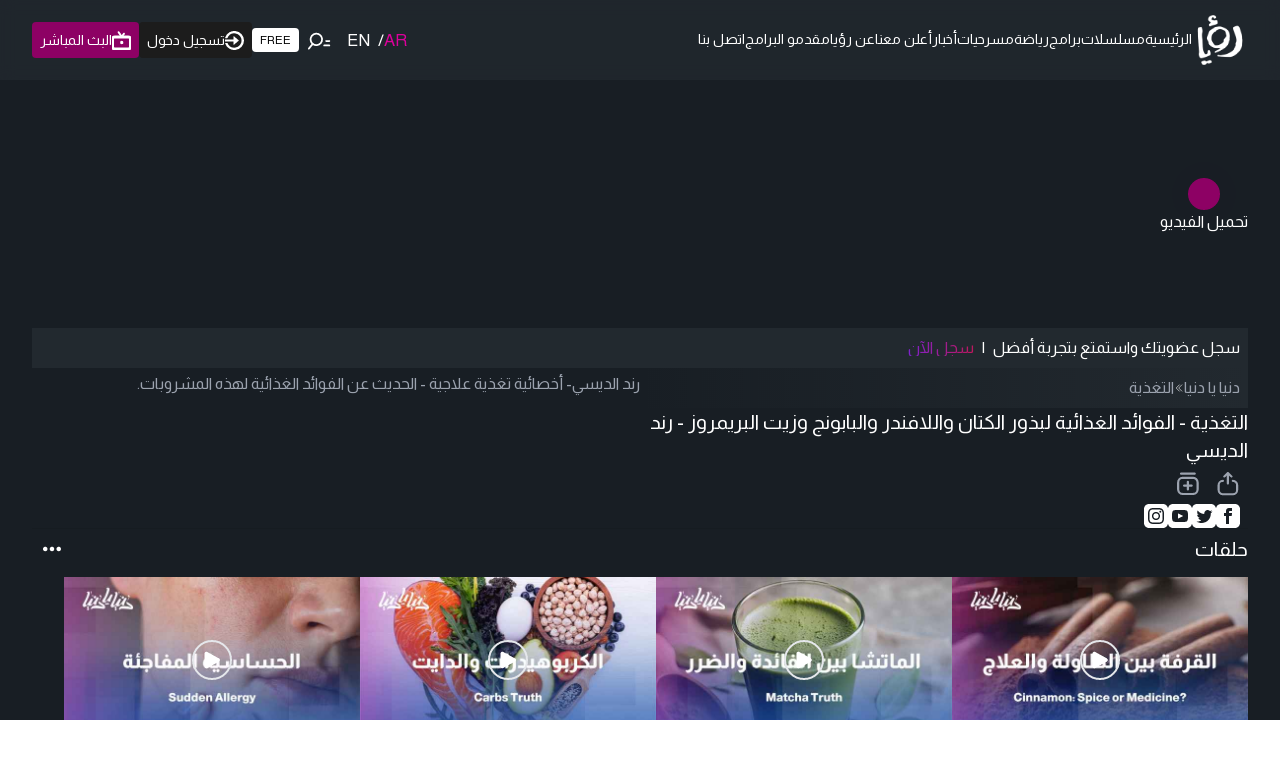

--- FILE ---
content_type: text/html; charset=utf-8
request_url: https://roya.tv/videos/59879
body_size: 60382
content:
<!DOCTYPE html><html lang="ar" class="light" dir="rtl"><head><meta charSet="utf-8"/><meta name="viewport" content="width=device-width, initial-scale=1"/><link rel="stylesheet" href="/_next/static/css/79629b83c6adc2f4.css" data-precedence="next"/><link rel="stylesheet" href="/_next/static/css/a93919611ae337a0.css" data-precedence="next"/><link rel="preload" as="script" fetchPriority="low" href="/_next/static/chunks/webpack-6ead7b32611d73f3.js"/><script src="/_next/static/chunks/fd9d1056-931e3bd0fbac1be4.js" async=""></script><script src="/_next/static/chunks/2117-1e821740629da476.js" async=""></script><script src="/_next/static/chunks/main-app-5294d1645fe5526e.js" async=""></script><script src="/_next/static/chunks/360-d57ba1f1335d8902.js" async=""></script><script src="/_next/static/chunks/2972-2fe5b3a4e44548d9.js" async=""></script><script src="/_next/static/chunks/8625-ec93dd309a81c896.js" async=""></script><script src="/_next/static/chunks/3467-5b9379a589c13d66.js" async=""></script><script src="/_next/static/chunks/9491-617fc9dddd6ce590.js" async=""></script><script src="/_next/static/chunks/2870-8508c0155380beed.js" async=""></script><script src="/_next/static/chunks/7274-3035df4385ca1f3d.js" async=""></script><script src="/_next/static/chunks/826-8f764637a0fdc5f6.js" async=""></script><script src="/_next/static/chunks/7280-0b7a3f15d48e9aba.js" async=""></script><script src="/_next/static/chunks/2371-08fc9cbf4a56d3ed.js" async=""></script><script src="/_next/static/chunks/9761-6a4922452ba33492.js" async=""></script><script src="/_next/static/chunks/5878-5b0cd83866a7c961.js" async=""></script><script src="/_next/static/chunks/4398-416b683b94485d67.js" async=""></script><script src="/_next/static/chunks/7985-94fd2c96102e5c0a.js" async=""></script><script src="/_next/static/chunks/7543-d11a9c9e9c90d1f2.js" async=""></script><script src="/_next/static/chunks/3033-6e3ee29914acb861.js" async=""></script><script src="/_next/static/chunks/2073-b91ac3b8a6c581b6.js" async=""></script><script src="/_next/static/chunks/6539-16f4db9b6e8e80ed.js" async=""></script><script src="/_next/static/chunks/3257-6e1c3e2b249f8fc9.js" async=""></script><script src="/_next/static/chunks/app/layout-975d253ad16a59f0.js" async=""></script><script src="/_next/static/chunks/2286-3ce38520d1e1a486.js" async=""></script><script src="/_next/static/chunks/3123-10d0e1c33025e026.js" async=""></script><script src="/_next/static/chunks/9062-962e64a66c05e96b.js" async=""></script><script src="/_next/static/chunks/4018-ca089e47018dd068.js" async=""></script><script src="/_next/static/chunks/app/videos/%5Bid%5D/page-b4744b8c1cf4dfde.js" async=""></script><script src="/_next/static/chunks/app/error-53114d41c11a78a3.js" async=""></script><script src="/_next/static/chunks/3532-488aa66f78c77cdb.js" async=""></script><script src="/_next/static/chunks/1578-2d8e071177586966.js" async=""></script><script src="/_next/static/chunks/app/page-6bc780d8f00ab9c2.js" async=""></script><link rel="preload" href="https://securepubads.g.doubleclick.net/tag/js/gpt.js" as="script"/><link rel="preload" href="https://imasdk.googleapis.com/js/sdkloader/ima3.js" as="script"/><link rel="preload" href="https://www.googletagmanager.com/gtm.js?id=GTM-PM7VLC8" as="script"/><link rel="preload" href="https://www.googletagmanager.com/gtag/js?id=G-PN2PMJQKST" as="script"/><link rel="icon" type="image/png" sizes="32x32" href="/favicon.png"/><title>دنيا يا دنيا - التغذية الفوائد الغذائية لبذور الكتان واللافندر والبابونج وزيت البريمروز - رند الديسي | شاهد مجاناً</title><meta name="description" content="تقوم رؤيا على رؤية فضائية ذات شكل عصري ورقمي متطور يرقى بمضمون إعلامي عال المهنية والجودة ويلبي اهتمامات وتطلعات المشاهد العربي والمشاهد الأردني في الداخل وفي الخارج"/><meta name="keywords" content="رؤيا, جدول برامج, البرامج, منوعات, مسلسلات, برامج منوعة, ثقافي, ساعة كوميديا, أخبار فنية, فن ومشاهير, أخبار المشاهير, مواسم, دراما, النشرة الجوية, تمارين رياضية, برامجنا المباشرة, رمضان, مسلسلات رمضان, مسلسلات عربية, مسلسلات عربية,برامج صباحية, برامج رياضية, اطفال, دايت,برامج كوميدية, مسلسلات كوميدية,كوميديا,مسلسلات مجانية, برامج الأطفال, أغاني أطفال, وطن على وتر, حلقات, حلوة يا دنيا, دنيا يا دنيا, بث مباشر"/><link rel="canonical" href="https://roya.tv/videos/59879"/><meta property="og:title" content="دنيا يا دنيا - التغذية الفوائد الغذائية لبذور الكتان واللافندر والبابونج وزيت البريمروز - رند الديسي | شاهد مجاناً"/><meta property="og:description" content="تقوم رؤيا على رؤية فضائية ذات شكل عصري ورقمي متطور يرقى بمضمون إعلامي عال المهنية والجودة ويلبي اهتمامات وتطلعات المشاهد العربي والمشاهد الأردني في الداخل وفي الخارج"/><meta property="og:locale" content="ar"/><meta property="og:image" content="https://i.ytimg.com/vi/aqQc9NbyHr8/mqdefault.jpg"/><meta property="og:image:width" content="1920"/><meta property="og:image:height" content="1080"/><meta property="og:image:alt" content="دنيا يا دنيا - التغذية الفوائد الغذائية لبذور الكتان واللافندر والبابونج وزيت البريمروز - رند الديسي | شاهد مجاناً"/><meta property="og:type" content="website"/><meta name="twitter:card" content="summary_large_image"/><meta name="twitter:creator" content="@royatv"/><meta name="twitter:title" content="دنيا يا دنيا - التغذية الفوائد الغذائية لبذور الكتان واللافندر والبابونج وزيت البريمروز - رند الديسي | شاهد مجاناً"/><meta name="twitter:description" content="تقوم رؤيا على رؤية فضائية ذات شكل عصري ورقمي متطور يرقى بمضمون إعلامي عال المهنية والجودة ويلبي اهتمامات وتطلعات المشاهد العربي والمشاهد الأردني في الداخل وفي الخارج"/><meta name="twitter:image" content="https://i.ytimg.com/vi/aqQc9NbyHr8/mqdefault.jpg"/><meta name="next-size-adjust"/><script>(self.__next_s=self.__next_s||[]).push(["https://securepubads.g.doubleclick.net/tag/js/gpt.js",{"async":true}])</script><script>(self.__next_s=self.__next_s||[]).push(["https://imasdk.googleapis.com/js/sdkloader/ima3.js",{}])</script><script src="/_next/static/chunks/polyfills-42372ed130431b0a.js" noModule=""></script></head><body class="pb-0 lg:pb-0 __className_fd1e45"><svg width="500" height="300" xmlns="http://www.w3.org/2000/svg" style="position:absolute;top:-9999px;opacity:0;z-index:-2"><defs><linearGradient id="linear-gradient" x1="327.89" y1="-42.22" x2="327.89" y2="180.1" gradientUnits="userSpaceOnUse"><stop offset="0" stop-color="#e9d78c"></stop><stop offset="1" stop-color="#d1a455"></stop></linearGradient></defs></svg><div data-overlay-container="true"><!--$!--><template data-dgst="BAILOUT_TO_CLIENT_SIDE_RENDERING"></template><!--/$--><div id="div-gpt-ad-1715168289892-0" style="width:100%;max-width:300px;margin:0 auto"></div></div><script src="/_next/static/chunks/webpack-6ead7b32611d73f3.js" async=""></script><script>(self.__next_f=self.__next_f||[]).push([0]);self.__next_f.push([2,null])</script><script>self.__next_f.push([1,"1:HL[\"/_next/static/media/074a2e369810402d-s.p.woff2\",\"font\",{\"crossOrigin\":\"\",\"type\":\"font/woff2\"}]\n2:HL[\"/_next/static/media/cadda3865c3d59d2-s.p.woff2\",\"font\",{\"crossOrigin\":\"\",\"type\":\"font/woff2\"}]\n3:HL[\"/_next/static/media/f1429c53baafd0f0-s.p.woff2\",\"font\",{\"crossOrigin\":\"\",\"type\":\"font/woff2\"}]\n4:HL[\"/_next/static/css/79629b83c6adc2f4.css\",\"style\"]\n5:HL[\"/_next/static/css/a93919611ae337a0.css\",\"style\"]\n"])</script><script>self.__next_f.push([1,"6:I[12846,[],\"\"]\n9:I[4707,[],\"\"]\nb:I[36423,[],\"\"]\nf:I[61060,[],\"\"]\na:[\"id\",\"59879\",\"d\"]\n10:[]\n0:[\"$\",\"$L6\",null,{\"buildId\":\"TxOtTGXsp5v9hoajP1gaf\",\"assetPrefix\":\"\",\"urlParts\":[\"\",\"videos\",\"59879\"],\"initialTree\":[\"\",{\"children\":[\"videos\",{\"children\":[[\"id\",\"59879\",\"d\"],{\"children\":[\"__PAGE__\",{}]}]}]},\"$undefined\",\"$undefined\",true],\"initialSeedData\":[\"\",{\"children\":[\"videos\",{\"children\":[[\"id\",\"59879\",\"d\"],{\"children\":[\"__PAGE__\",{},[[\"$L7\",\"$L8\",null],null],null]},[null,[\"$\",\"$L9\",null,{\"parallelRouterKey\":\"children\",\"segmentPath\":[\"children\",\"videos\",\"children\",\"$a\",\"children\"],\"error\":\"$undefined\",\"errorStyles\":\"$undefined\",\"errorScripts\":\"$undefined\",\"template\":[\"$\",\"$Lb\",null,{}],\"templateStyles\":\"$undefined\",\"templateScripts\":\"$undefined\",\"notFound\":\"$undefined\",\"notFoundStyles\":\"$undefined\"}]],null]},[[null,\"$Lc\"],null],null]},[[[[\"$\",\"link\",\"0\",{\"rel\":\"stylesheet\",\"href\":\"/_next/static/css/79629b83c6adc2f4.css\",\"precedence\":\"next\",\"crossOrigin\":\"$undefined\"}],[\"$\",\"link\",\"1\",{\"rel\":\"stylesheet\",\"href\":\"/_next/static/css/a93919611ae337a0.css\",\"precedence\":\"next\",\"crossOrigin\":\"$undefined\"}]],\"$Ld\"],null],null],\"couldBeIntercepted\":false,\"initialHead\":[null,\"$Le\"],\"globalErrorComponent\":\"$f\",\"missingSlots\":\"$W10\"}]\n"])</script><script>self.__next_f.push([1,"c:[\"$\",\"div\",null,{\"className\":\"max-w-screen-2xl mx-auto px-4 md:px-6 lg:px-8 mb-6\",\"children\":[\"$\",\"$L9\",null,{\"parallelRouterKey\":\"children\",\"segmentPath\":[\"children\",\"videos\",\"children\"],\"error\":\"$undefined\",\"errorStyles\":\"$undefined\",\"errorScripts\":\"$undefined\",\"template\":[\"$\",\"$Lb\",null,{}],\"templateStyles\":\"$undefined\",\"templateScripts\":\"$undefined\",\"notFound\":\"$undefined\",\"notFoundStyles\":\"$undefined\"}]}]\n"])</script><script>self.__next_f.push([1,"11:I[80826,[\"360\",\"static/chunks/360-d57ba1f1335d8902.js\",\"2972\",\"static/chunks/2972-2fe5b3a4e44548d9.js\",\"8625\",\"static/chunks/8625-ec93dd309a81c896.js\",\"3467\",\"static/chunks/3467-5b9379a589c13d66.js\",\"9491\",\"static/chunks/9491-617fc9dddd6ce590.js\",\"2870\",\"static/chunks/2870-8508c0155380beed.js\",\"7274\",\"static/chunks/7274-3035df4385ca1f3d.js\",\"826\",\"static/chunks/826-8f764637a0fdc5f6.js\",\"7280\",\"static/chunks/7280-0b7a3f15d48e9aba.js\",\"2371\",\"static/chunks/2371-08fc9cbf4a56d3ed.js\",\"9761\",\"static/chunks/9761-6a4922452ba33492.js\",\"5878\",\"static/chunks/5878-5b0cd83866a7c961.js\",\"4398\",\"static/chunks/4398-416b683b94485d67.js\",\"7985\",\"static/chunks/7985-94fd2c96102e5c0a.js\",\"7543\",\"static/chunks/7543-d11a9c9e9c90d1f2.js\",\"3033\",\"static/chunks/3033-6e3ee29914acb861.js\",\"2073\",\"static/chunks/2073-b91ac3b8a6c581b6.js\",\"6539\",\"static/chunks/6539-16f4db9b6e8e80ed.js\",\"3257\",\"static/chunks/3257-6e1c3e2b249f8fc9.js\",\"3185\",\"static/chunks/app/layout-975d253ad16a59f0.js\"],\"SessionProvider\"]\n12:I[88003,[\"360\",\"static/chunks/360-d57ba1f1335d8902.js\",\"2972\",\"static/chunks/2972-2fe5b3a4e44548d9.js\",\"8625\",\"static/chunks/8625-ec93dd309a81c896.js\",\"3467\",\"static/chunks/3467-5b9379a589c13d66.js\",\"9491\",\"static/chunks/9491-617fc9dddd6ce590.js\",\"2870\",\"static/chunks/2870-8508c0155380beed.js\",\"7274\",\"static/chunks/7274-3035df4385ca1f3d.js\",\"826\",\"static/chunks/826-8f764637a0fdc5f6.js\",\"7280\",\"static/chunks/7280-0b7a3f15d48e9aba.js\",\"2371\",\"static/chunks/2371-08fc9cbf4a56d3ed.js\",\"9761\",\"static/chunks/9761-6a4922452ba33492.js\",\"5878\",\"static/chunks/5878-5b0cd83866a7c961.js\",\"4398\",\"static/chunks/4398-416b683b94485d67.js\",\"7985\",\"static/chunks/7985-94fd2c96102e5c0a.js\",\"7543\",\"static/chunks/7543-d11a9c9e9c90d1f2.js\",\"3033\",\"static/chunks/3033-6e3ee29914acb861.js\",\"2073\",\"static/chunks/2073-b91ac3b8a6c581b6.js\",\"6539\",\"static/chunks/6539-16f4db9b6e8e80ed.js\",\"3257\",\"static/chunks/3257-6e1c3e2b249f8fc9.js\",\"3185\",\"static/chunks/app/layout-975d253ad16a59f0.js\"],\"\"]\n13:I[10131,[\"360\",\"static/chunks/360-d57ba1f1335d8902.js\",\"2972\",\"static/ch"])</script><script>self.__next_f.push([1,"unks/2972-2fe5b3a4e44548d9.js\",\"8625\",\"static/chunks/8625-ec93dd309a81c896.js\",\"3467\",\"static/chunks/3467-5b9379a589c13d66.js\",\"9491\",\"static/chunks/9491-617fc9dddd6ce590.js\",\"2870\",\"static/chunks/2870-8508c0155380beed.js\",\"7274\",\"static/chunks/7274-3035df4385ca1f3d.js\",\"826\",\"static/chunks/826-8f764637a0fdc5f6.js\",\"7280\",\"static/chunks/7280-0b7a3f15d48e9aba.js\",\"2371\",\"static/chunks/2371-08fc9cbf4a56d3ed.js\",\"9761\",\"static/chunks/9761-6a4922452ba33492.js\",\"5878\",\"static/chunks/5878-5b0cd83866a7c961.js\",\"4398\",\"static/chunks/4398-416b683b94485d67.js\",\"7985\",\"static/chunks/7985-94fd2c96102e5c0a.js\",\"7543\",\"static/chunks/7543-d11a9c9e9c90d1f2.js\",\"3033\",\"static/chunks/3033-6e3ee29914acb861.js\",\"2073\",\"static/chunks/2073-b91ac3b8a6c581b6.js\",\"6539\",\"static/chunks/6539-16f4db9b6e8e80ed.js\",\"3257\",\"static/chunks/3257-6e1c3e2b249f8fc9.js\",\"3185\",\"static/chunks/app/layout-975d253ad16a59f0.js\"],\"Providers\"]\n14:\"$Sreact.suspense\"\n15:I[81523,[\"360\",\"static/chunks/360-d57ba1f1335d8902.js\",\"2972\",\"static/chunks/2972-2fe5b3a4e44548d9.js\",\"8625\",\"static/chunks/8625-ec93dd309a81c896.js\",\"3467\",\"static/chunks/3467-5b9379a589c13d66.js\",\"9491\",\"static/chunks/9491-617fc9dddd6ce590.js\",\"2870\",\"static/chunks/2870-8508c0155380beed.js\",\"7274\",\"static/chunks/7274-3035df4385ca1f3d.js\",\"826\",\"static/chunks/826-8f764637a0fdc5f6.js\",\"7280\",\"static/chunks/7280-0b7a3f15d48e9aba.js\",\"2371\",\"static/chunks/2371-08fc9cbf4a56d3ed.js\",\"5878\",\"static/chunks/5878-5b0cd83866a7c961.js\",\"2286\",\"static/chunks/2286-3ce38520d1e1a486.js\",\"3123\",\"static/chunks/3123-10d0e1c33025e026.js\",\"3257\",\"static/chunks/3257-6e1c3e2b249f8fc9.js\",\"9062\",\"static/chunks/9062-962e64a66c05e96b.js\",\"4018\",\"static/chunks/4018-ca089e47018dd068.js\",\"3457\",\"static/chunks/app/videos/%5Bid%5D/page-b4744b8c1cf4dfde.js\"],\"BailoutToCSR\"]\n16:I[71798,[\"360\",\"static/chunks/360-d57ba1f1335d8902.js\",\"2972\",\"static/chunks/2972-2fe5b3a4e44548d9.js\",\"8625\",\"static/chunks/8625-ec93dd309a81c896.js\",\"3467\",\"static/chunks/3467-5b9379a589c13d66.js\",\"9491\",\"static/chunks/9491-617fc9dddd6ce590.js\",\"2"])</script><script>self.__next_f.push([1,"870\",\"static/chunks/2870-8508c0155380beed.js\",\"7274\",\"static/chunks/7274-3035df4385ca1f3d.js\",\"826\",\"static/chunks/826-8f764637a0fdc5f6.js\",\"7280\",\"static/chunks/7280-0b7a3f15d48e9aba.js\",\"2371\",\"static/chunks/2371-08fc9cbf4a56d3ed.js\",\"9761\",\"static/chunks/9761-6a4922452ba33492.js\",\"5878\",\"static/chunks/5878-5b0cd83866a7c961.js\",\"4398\",\"static/chunks/4398-416b683b94485d67.js\",\"7985\",\"static/chunks/7985-94fd2c96102e5c0a.js\",\"7543\",\"static/chunks/7543-d11a9c9e9c90d1f2.js\",\"3033\",\"static/chunks/3033-6e3ee29914acb861.js\",\"2073\",\"static/chunks/2073-b91ac3b8a6c581b6.js\",\"6539\",\"static/chunks/6539-16f4db9b6e8e80ed.js\",\"3257\",\"static/chunks/3257-6e1c3e2b249f8fc9.js\",\"3185\",\"static/chunks/app/layout-975d253ad16a59f0.js\"],\"ClarityProvider\",1]\n17:I[49064,[\"360\",\"static/chunks/360-d57ba1f1335d8902.js\",\"2972\",\"static/chunks/2972-2fe5b3a4e44548d9.js\",\"8625\",\"static/chunks/8625-ec93dd309a81c896.js\",\"3467\",\"static/chunks/3467-5b9379a589c13d66.js\",\"9491\",\"static/chunks/9491-617fc9dddd6ce590.js\",\"2870\",\"static/chunks/2870-8508c0155380beed.js\",\"7274\",\"static/chunks/7274-3035df4385ca1f3d.js\",\"826\",\"static/chunks/826-8f764637a0fdc5f6.js\",\"7280\",\"static/chunks/7280-0b7a3f15d48e9aba.js\",\"2371\",\"static/chunks/2371-08fc9cbf4a56d3ed.js\",\"9761\",\"static/chunks/9761-6a4922452ba33492.js\",\"5878\",\"static/chunks/5878-5b0cd83866a7c961.js\",\"4398\",\"static/chunks/4398-416b683b94485d67.js\",\"7985\",\"static/chunks/7985-94fd2c96102e5c0a.js\",\"7543\",\"static/chunks/7543-d11a9c9e9c90d1f2.js\",\"3033\",\"static/chunks/3033-6e3ee29914acb861.js\",\"2073\",\"static/chunks/2073-b91ac3b8a6c581b6.js\",\"6539\",\"static/chunks/6539-16f4db9b6e8e80ed.js\",\"3257\",\"static/chunks/3257-6e1c3e2b249f8fc9.js\",\"3185\",\"static/chunks/app/layout-975d253ad16a59f0.js\"],\"default\"]\n18:I[13490,[\"2972\",\"static/chunks/2972-2fe5b3a4e44548d9.js\",\"7601\",\"static/chunks/app/error-53114d41c11a78a3.js\"],\"default\"]\n1a:I[70049,[\"360\",\"static/chunks/360-d57ba1f1335d8902.js\",\"2972\",\"static/chunks/2972-2fe5b3a4e44548d9.js\",\"8625\",\"static/chunks/8625-ec93dd309a81c896.js\",\"3467\",\"static/chunks/3467-5b9379a589c1"])</script><script>self.__next_f.push([1,"3d66.js\",\"9491\",\"static/chunks/9491-617fc9dddd6ce590.js\",\"2870\",\"static/chunks/2870-8508c0155380beed.js\",\"7274\",\"static/chunks/7274-3035df4385ca1f3d.js\",\"826\",\"static/chunks/826-8f764637a0fdc5f6.js\",\"7280\",\"static/chunks/7280-0b7a3f15d48e9aba.js\",\"2371\",\"static/chunks/2371-08fc9cbf4a56d3ed.js\",\"5878\",\"static/chunks/5878-5b0cd83866a7c961.js\",\"2286\",\"static/chunks/2286-3ce38520d1e1a486.js\",\"3123\",\"static/chunks/3123-10d0e1c33025e026.js\",\"3257\",\"static/chunks/3257-6e1c3e2b249f8fc9.js\",\"9062\",\"static/chunks/9062-962e64a66c05e96b.js\",\"4018\",\"static/chunks/4018-ca089e47018dd068.js\",\"3457\",\"static/chunks/app/videos/%5Bid%5D/page-b4744b8c1cf4dfde.js\"],\"PreloadCss\"]\n1b:I[25480,[\"360\",\"static/chunks/360-d57ba1f1335d8902.js\",\"2972\",\"static/chunks/2972-2fe5b3a4e44548d9.js\",\"8625\",\"static/chunks/8625-ec93dd309a81c896.js\",\"3467\",\"static/chunks/3467-5b9379a589c13d66.js\",\"9491\",\"static/chunks/9491-617fc9dddd6ce590.js\",\"2870\",\"static/chunks/2870-8508c0155380beed.js\",\"7274\",\"static/chunks/7274-3035df4385ca1f3d.js\",\"826\",\"static/chunks/826-8f764637a0fdc5f6.js\",\"7280\",\"static/chunks/7280-0b7a3f15d48e9aba.js\",\"2371\",\"static/chunks/2371-08fc9cbf4a56d3ed.js\",\"9761\",\"static/chunks/9761-6a4922452ba33492.js\",\"5878\",\"static/chunks/5878-5b0cd83866a7c961.js\",\"4398\",\"static/chunks/4398-416b683b94485d67.js\",\"7985\",\"static/chunks/7985-94fd2c96102e5c0a.js\",\"7543\",\"static/chunks/7543-d11a9c9e9c90d1f2.js\",\"3033\",\"static/chunks/3033-6e3ee29914acb861.js\",\"2073\",\"static/chunks/2073-b91ac3b8a6c581b6.js\",\"6539\",\"static/chunks/6539-16f4db9b6e8e80ed.js\",\"3257\",\"static/chunks/3257-6e1c3e2b249f8fc9.js\",\"3185\",\"static/chunks/app/layout-975d253ad16a59f0.js\"],\"default\"]\n1c:I[85347,[\"360\",\"static/chunks/360-d57ba1f1335d8902.js\",\"2972\",\"static/chunks/2972-2fe5b3a4e44548d9.js\",\"8625\",\"static/chunks/8625-ec93dd309a81c896.js\",\"3467\",\"static/chunks/3467-5b9379a589c13d66.js\",\"9491\",\"static/chunks/9491-617fc9dddd6ce590.js\",\"2870\",\"static/chunks/2870-8508c0155380beed.js\",\"7274\",\"static/chunks/7274-3035df4385ca1f3d.js\",\"826\",\"static/chunks/826-8f764637a0fdc5f6.js\",\"728"])</script><script>self.__next_f.push([1,"0\",\"static/chunks/7280-0b7a3f15d48e9aba.js\",\"2371\",\"static/chunks/2371-08fc9cbf4a56d3ed.js\",\"9761\",\"static/chunks/9761-6a4922452ba33492.js\",\"5878\",\"static/chunks/5878-5b0cd83866a7c961.js\",\"4398\",\"static/chunks/4398-416b683b94485d67.js\",\"7985\",\"static/chunks/7985-94fd2c96102e5c0a.js\",\"7543\",\"static/chunks/7543-d11a9c9e9c90d1f2.js\",\"3033\",\"static/chunks/3033-6e3ee29914acb861.js\",\"2073\",\"static/chunks/2073-b91ac3b8a6c581b6.js\",\"6539\",\"static/chunks/6539-16f4db9b6e8e80ed.js\",\"3257\",\"static/chunks/3257-6e1c3e2b249f8fc9.js\",\"3185\",\"static/chunks/app/layout-975d253ad16a59f0.js\"],\"default\"]\n1d:I[65878,[\"360\",\"static/chunks/360-d57ba1f1335d8902.js\",\"2972\",\"static/chunks/2972-2fe5b3a4e44548d9.js\",\"8625\",\"static/chunks/8625-ec93dd309a81c896.js\",\"3467\",\"static/chunks/3467-5b9379a589c13d66.js\",\"9491\",\"static/chunks/9491-617fc9dddd6ce590.js\",\"2870\",\"static/chunks/2870-8508c0155380beed.js\",\"7274\",\"static/chunks/7274-3035df4385ca1f3d.js\",\"826\",\"static/chunks/826-8f764637a0fdc5f6.js\",\"7280\",\"static/chunks/7280-0b7a3f15d48e9aba.js\",\"2371\",\"static/chunks/2371-08fc9cbf4a56d3ed.js\",\"5878\",\"static/chunks/5878-5b0cd83866a7c961.js\",\"3033\",\"static/chunks/3033-6e3ee29914acb861.js\",\"3532\",\"static/chunks/3532-488aa66f78c77cdb.js\",\"1578\",\"static/chunks/1578-2d8e071177586966.js\",\"3257\",\"static/chunks/3257-6e1c3e2b249f8fc9.js\",\"9062\",\"static/chunks/9062-962e64a66c05e96b.js\",\"1931\",\"static/chunks/app/page-6bc780d8f00ab9c2.js\"],\"Image\"]\n1e:I[72972,[\"360\",\"static/chunks/360-d57ba1f1335d8902.js\",\"2972\",\"static/chunks/2972-2fe5b3a4e44548d9.js\",\"8625\",\"static/chunks/8625-ec93dd309a81c896.js\",\"3467\",\"static/chunks/3467-5b9379a589c13d66.js\",\"9491\",\"static/chunks/9491-617fc9dddd6ce590.js\",\"2870\",\"static/chunks/2870-8508c0155380beed.js\",\"7274\",\"static/chunks/7274-3035df4385ca1f3d.js\",\"826\",\"static/chunks/826-8f764637a0fdc5f6.js\",\"7280\",\"static/chunks/7280-0b7a3f15d48e9aba.js\",\"2371\",\"static/chunks/2371-08fc9cbf4a56d3ed.js\",\"5878\",\"static/chunks/5878-5b0cd83866a7c961.js\",\"2286\",\"static/chunks/2286-3ce38520d1e1a486.js\",\"3123\",\"static/chunks/3123-10d0e1c33"])</script><script>self.__next_f.push([1,"025e026.js\",\"3257\",\"static/chunks/3257-6e1c3e2b249f8fc9.js\",\"9062\",\"static/chunks/9062-962e64a66c05e96b.js\",\"4018\",\"static/chunks/4018-ca089e47018dd068.js\",\"3457\",\"static/chunks/app/videos/%5Bid%5D/page-b4744b8c1cf4dfde.js\"],\"\"]\n31:I[88,[\"360\",\"static/chunks/360-d57ba1f1335d8902.js\",\"2972\",\"static/chunks/2972-2fe5b3a4e44548d9.js\",\"8625\",\"static/chunks/8625-ec93dd309a81c896.js\",\"3467\",\"static/chunks/3467-5b9379a589c13d66.js\",\"9491\",\"static/chunks/9491-617fc9dddd6ce590.js\",\"2870\",\"static/chunks/2870-8508c0155380beed.js\",\"7274\",\"static/chunks/7274-3035df4385ca1f3d.js\",\"826\",\"static/chunks/826-8f764637a0fdc5f6.js\",\"7280\",\"static/chunks/7280-0b7a3f15d48e9aba.js\",\"2371\",\"static/chunks/2371-08fc9cbf4a56d3ed.js\",\"5878\",\"static/chunks/5878-5b0cd83866a7c961.js\",\"3033\",\"static/chunks/3033-6e3ee29914acb861.js\",\"3532\",\"static/chunks/3532-488aa66f78c77cdb.js\",\"1578\",\"static/chunks/1578-2d8e071177586966.js\",\"3257\",\"static/chunks/3257-6e1c3e2b249f8fc9.js\",\"9062\",\"static/chunks/9062-962e64a66c05e96b.js\",\"1931\",\"static/chunks/app/page-6bc780d8f00ab9c2.js\"],\"Button\"]\n32:I[90798,[\"360\",\"static/chunks/360-d57ba1f1335d8902.js\",\"2972\",\"static/chunks/2972-2fe5b3a4e44548d9.js\",\"8625\",\"static/chunks/8625-ec93dd309a81c896.js\",\"3467\",\"static/chunks/3467-5b9379a589c13d66.js\",\"9491\",\"static/chunks/9491-617fc9dddd6ce590.js\",\"2870\",\"static/chunks/2870-8508c0155380beed.js\",\"7274\",\"static/chunks/7274-3035df4385ca1f3d.js\",\"826\",\"static/chunks/826-8f764637a0fdc5f6.js\",\"7280\",\"static/chunks/7280-0b7a3f15d48e9aba.js\",\"2371\",\"static/chunks/2371-08fc9cbf4a56d3ed.js\",\"5878\",\"static/chunks/5878-5b0cd83866a7c961.js\",\"3033\",\"static/chunks/3033-6e3ee29914acb861.js\",\"3532\",\"static/chunks/3532-488aa66f78c77cdb.js\",\"1578\",\"static/chunks/1578-2d8e071177586966.js\",\"3257\",\"static/chunks/3257-6e1c3e2b249f8fc9.js\",\"9062\",\"static/chunks/9062-962e64a66c05e96b.js\",\"1931\",\"static/chunks/app/page-6bc780d8f00ab9c2.js\"],\"Link\"]\n35:I[20376,[\"360\",\"static/chunks/360-d57ba1f1335d8902.js\",\"2972\",\"static/chunks/2972-2fe5b3a4e44548d9.js\",\"8625\",\"static/chunks/8625-ec93dd309a81c"])</script><script>self.__next_f.push([1,"896.js\",\"3467\",\"static/chunks/3467-5b9379a589c13d66.js\",\"9491\",\"static/chunks/9491-617fc9dddd6ce590.js\",\"2870\",\"static/chunks/2870-8508c0155380beed.js\",\"7274\",\"static/chunks/7274-3035df4385ca1f3d.js\",\"826\",\"static/chunks/826-8f764637a0fdc5f6.js\",\"7280\",\"static/chunks/7280-0b7a3f15d48e9aba.js\",\"2371\",\"static/chunks/2371-08fc9cbf4a56d3ed.js\",\"9761\",\"static/chunks/9761-6a4922452ba33492.js\",\"5878\",\"static/chunks/5878-5b0cd83866a7c961.js\",\"4398\",\"static/chunks/4398-416b683b94485d67.js\",\"7985\",\"static/chunks/7985-94fd2c96102e5c0a.js\",\"7543\",\"static/chunks/7543-d11a9c9e9c90d1f2.js\",\"3033\",\"static/chunks/3033-6e3ee29914acb861.js\",\"2073\",\"static/chunks/2073-b91ac3b8a6c581b6.js\",\"6539\",\"static/chunks/6539-16f4db9b6e8e80ed.js\",\"3257\",\"static/chunks/3257-6e1c3e2b249f8fc9.js\",\"3185\",\"static/chunks/app/layout-975d253ad16a59f0.js\"],\"default\"]\n36:I[7937,[\"360\",\"static/chunks/360-d57ba1f1335d8902.js\",\"2972\",\"static/chunks/2972-2fe5b3a4e44548d9.js\",\"8625\",\"static/chunks/8625-ec93dd309a81c896.js\",\"3467\",\"static/chunks/3467-5b9379a589c13d66.js\",\"9491\",\"static/chunks/9491-617fc9dddd6ce590.js\",\"2870\",\"static/chunks/2870-8508c0155380beed.js\",\"7274\",\"static/chunks/7274-3035df4385ca1f3d.js\",\"826\",\"static/chunks/826-8f764637a0fdc5f6.js\",\"7280\",\"static/chunks/7280-0b7a3f15d48e9aba.js\",\"2371\",\"static/chunks/2371-08fc9cbf4a56d3ed.js\",\"9761\",\"static/chunks/9761-6a4922452ba33492.js\",\"5878\",\"static/chunks/5878-5b0cd83866a7c961.js\",\"4398\",\"static/chunks/4398-416b683b94485d67.js\",\"7985\",\"static/chunks/7985-94fd2c96102e5c0a.js\",\"7543\",\"static/chunks/7543-d11a9c9e9c90d1f2.js\",\"3033\",\"static/chunks/3033-6e3ee29914acb861.js\",\"2073\",\"static/chunks/2073-b91ac3b8a6c581b6.js\",\"6539\",\"static/chunks/6539-16f4db9b6e8e80ed.js\",\"3257\",\"static/chunks/3257-6e1c3e2b249f8fc9.js\",\"3185\",\"static/chunks/app/layout-975d253ad16a59f0.js\"],\"default\"]\n37:I[28954,[\"360\",\"static/chunks/360-d57ba1f1335d8902.js\",\"2972\",\"static/chunks/2972-2fe5b3a4e44548d9.js\",\"8625\",\"static/chunks/8625-ec93dd309a81c896.js\",\"3467\",\"static/chunks/3467-5b9379a589c13d66.js\",\"9491\",\"static/chunks"])</script><script>self.__next_f.push([1,"/9491-617fc9dddd6ce590.js\",\"2870\",\"static/chunks/2870-8508c0155380beed.js\",\"7274\",\"static/chunks/7274-3035df4385ca1f3d.js\",\"826\",\"static/chunks/826-8f764637a0fdc5f6.js\",\"7280\",\"static/chunks/7280-0b7a3f15d48e9aba.js\",\"2371\",\"static/chunks/2371-08fc9cbf4a56d3ed.js\",\"9761\",\"static/chunks/9761-6a4922452ba33492.js\",\"5878\",\"static/chunks/5878-5b0cd83866a7c961.js\",\"4398\",\"static/chunks/4398-416b683b94485d67.js\",\"7985\",\"static/chunks/7985-94fd2c96102e5c0a.js\",\"7543\",\"static/chunks/7543-d11a9c9e9c90d1f2.js\",\"3033\",\"static/chunks/3033-6e3ee29914acb861.js\",\"2073\",\"static/chunks/2073-b91ac3b8a6c581b6.js\",\"6539\",\"static/chunks/6539-16f4db9b6e8e80ed.js\",\"3257\",\"static/chunks/3257-6e1c3e2b249f8fc9.js\",\"3185\",\"static/chunks/app/layout-975d253ad16a59f0.js\"],\"default\"]\n38:I[62428,[\"360\",\"static/chunks/360-d57ba1f1335d8902.js\",\"2972\",\"static/chunks/2972-2fe5b3a4e44548d9.js\",\"8625\",\"static/chunks/8625-ec93dd309a81c896.js\",\"3467\",\"static/chunks/3467-5b9379a589c13d66.js\",\"9491\",\"static/chunks/9491-617fc9dddd6ce590.js\",\"2870\",\"static/chunks/2870-8508c0155380beed.js\",\"7274\",\"static/chunks/7274-3035df4385ca1f3d.js\",\"826\",\"static/chunks/826-8f764637a0fdc5f6.js\",\"7280\",\"static/chunks/7280-0b7a3f15d48e9aba.js\",\"2371\",\"static/chunks/2371-08fc9cbf4a56d3ed.js\",\"9761\",\"static/chunks/9761-6a4922452ba33492.js\",\"5878\",\"static/chunks/5878-5b0cd83866a7c961.js\",\"4398\",\"static/chunks/4398-416b683b94485d67.js\",\"7985\",\"static/chunks/7985-94fd2c96102e5c0a.js\",\"7543\",\"static/chunks/7543-d11a9c9e9c90d1f2.js\",\"3033\",\"static/chunks/3033-6e3ee29914acb861.js\",\"2073\",\"static/chunks/2073-b91ac3b8a6c581b6.js\",\"6539\",\"static/chunks/6539-16f4db9b6e8e80ed.js\",\"3257\",\"static/chunks/3257-6e1c3e2b249f8fc9.js\",\"3185\",\"static/chunks/app/layout-975d253ad16a59f0.js\"],\"default\"]\n39:I[98087,[\"360\",\"static/chunks/360-d57ba1f1335d8902.js\",\"2972\",\"static/chunks/2972-2fe5b3a4e44548d9.js\",\"8625\",\"static/chunks/8625-ec93dd309a81c896.js\",\"3467\",\"static/chunks/3467-5b9379a589c13d66.js\",\"9491\",\"static/chunks/9491-617fc9dddd6ce590.js\",\"2870\",\"static/chunks/2870-8508c0155380beed.js\",\""])</script><script>self.__next_f.push([1,"7274\",\"static/chunks/7274-3035df4385ca1f3d.js\",\"826\",\"static/chunks/826-8f764637a0fdc5f6.js\",\"7280\",\"static/chunks/7280-0b7a3f15d48e9aba.js\",\"2371\",\"static/chunks/2371-08fc9cbf4a56d3ed.js\",\"9761\",\"static/chunks/9761-6a4922452ba33492.js\",\"5878\",\"static/chunks/5878-5b0cd83866a7c961.js\",\"4398\",\"static/chunks/4398-416b683b94485d67.js\",\"7985\",\"static/chunks/7985-94fd2c96102e5c0a.js\",\"7543\",\"static/chunks/7543-d11a9c9e9c90d1f2.js\",\"3033\",\"static/chunks/3033-6e3ee29914acb861.js\",\"2073\",\"static/chunks/2073-b91ac3b8a6c581b6.js\",\"6539\",\"static/chunks/6539-16f4db9b6e8e80ed.js\",\"3257\",\"static/chunks/3257-6e1c3e2b249f8fc9.js\",\"3185\",\"static/chunks/app/layout-975d253ad16a59f0.js\"],\"GoogleTagManager\"]\n3a:I[14888,[\"360\",\"static/chunks/360-d57ba1f1335d8902.js\",\"2972\",\"static/chunks/2972-2fe5b3a4e44548d9.js\",\"8625\",\"static/chunks/8625-ec93dd309a81c896.js\",\"3467\",\"static/chunks/3467-5b9379a589c13d66.js\",\"9491\",\"static/chunks/9491-617fc9dddd6ce590.js\",\"2870\",\"static/chunks/2870-8508c0155380beed.js\",\"7274\",\"static/chunks/7274-3035df4385ca1f3d.js\",\"826\",\"static/chunks/826-8f764637a0fdc5f6.js\",\"7280\",\"static/chunks/7280-0b7a3f15d48e9aba.js\",\"2371\",\"static/chunks/2371-08fc9cbf4a56d3ed.js\",\"9761\",\"static/chunks/9761-6a4922452ba33492.js\",\"5878\",\"static/chunks/5878-5b0cd83866a7c961.js\",\"4398\",\"static/chunks/4398-416b683b94485d67.js\",\"7985\",\"static/chunks/7985-94fd2c96102e5c0a.js\",\"7543\",\"static/chunks/7543-d11a9c9e9c90d1f2.js\",\"3033\",\"static/chunks/3033-6e3ee29914acb861.js\",\"2073\",\"static/chunks/2073-b91ac3b8a6c581b6.js\",\"6539\",\"static/chunks/6539-16f4db9b6e8e80ed.js\",\"3257\",\"static/chunks/3257-6e1c3e2b249f8fc9.js\",\"3185\",\"static/chunks/app/layout-975d253ad16a59f0.js\"],\"GoogleAnalytics\"]\n1f:T49c,M15.233 5.488c-.843-.038-1.097-.046-3.233-.046s-2.389.008-3.232.046c-2.17.099-3.181 1.127-3.279 3.279-.039.844-.048 1.097-.048 3.233s.009 2.389.047 3.233c.099 2.148 1.106 3.18 3.279 3.279.843.038 1.097.047 3.233.047 2.137 0 2.39-.008 3.233-.046 2.17-.099 3.18-1.129 3.279-3.279.038-.844.046-1.097.046-3.233s-.008-2.389-.046-3.232c-.099-2.153-1.111-3."])</script><script>self.__next_f.push([1,"182-3.279-3.281zm-3.233 10.62c-2.269 0-4.108-1.839-4.108-4.108 0-2.269 1.84-4.108 4.108-4.108s4.108 1.839 4.108 4.108c0 2.269-1.839 4.108-4.108 4.108zm4.271-7.418c-.53 0-.96-.43-.96-.96s.43-.96.96-.96.96.43.96.96-.43.96-.96.96zm-1.604 3.31c0 1.473-1.194 2.667-2.667 2.667s-2.667-1.194-2.667-2.667c0-1.473 1.194-2.667 2.667-2.667s2.667 1.194 2.667 2.667zm4.333-12h-14c-2.761 0-5 2.239-5 5v14c0 2.761 2.239 5 5 5h14c2.762 0 5-2.239 5-5v-14c0-2.761-2.238-5-5-5zm.952 15.298c-.132 2.909-1.751 4.521-4.653 4.654-.854.039-1.126.048-3.299.048s-2.444-.009-3.298-.048c-2.908-.133-4.52-1.748-4.654-4.654-.039-.853-.048-1.125-.048-3.298 0-2.172.009-2.445.048-3.298.134-2.908 1.748-4.521 4.654-4.653.854-.04 1.125-.049 3.298-.049s2.445.009 3.299.048c2.908.133 4.523 1.751 4.653 4.653.039.854.048 1.127.048 3.299 0 2.173-.009 2.445-.048 3.298z20:T4da,M337.36 243.58c-1.46-.7-2.95-1.38-4.46-2.02-2.62-48.36-29.04-76.05-73.41-76.33-25.6-.17-48.52 10.27-62.8 31.94l24.4 16.74c10.15-15.4 26.08-18.68 37.81-18.68h.4c14.61.09 25.64 4.34 32.77 12.62 5.19 6.04 8.67 14.37 10.39 24.89-12.96-2.2-26.96-2.88-41.94-2.02-42.18 2.43-69.3 27.03-67.48 61.21.92 17.35 9.56 32.26 24.32 42.01 12.48 8.24 28.56 12.27 45.26 11.35 22.07-1.2 39.37-9.62 51.45-25.01 9.17-11.69 14.97-26.84 17.53-45.92 10.51 6.34 18.3 14.69 22.61 24.73 7.31 17.06 7.74 45.1-15.14 67.96-20.04 20.03-44.14 28.69-80.55 28.96-40.4-.3-70.95-13.26-90.81-38.51-18.6-23.64-28.21-57.79-28.57-101.5.36-43.71 9.97-77.86 28.57-101.5 19.86-25.25 50.41-38.21 90.81-38.51 40.68.3 71.76 13.32 92.39 38.69 10.11 12.44 17.73 28.09 22.76 46.33l28.59-7.63c-6.09-22.45-15.67-41.8-28.72-57.85-26.44-32.53-65.1-49.19-114.92-49.54h-.2c-49.72.35-87.96 17.08-113.64 49.73-22.86 29.05-34.65 69.48-35.04 120.16v.24c.39 50.68 12.18 91.11 35.04 120.16 25.68 32.65 63.92 49.39 113.64 49.73h.2c44.2-.31 75.36-11.88 101.03-37.53 33.58-33.55 32.57-75.6 21.5-101.42-7.94-18.51-23.08-33.55-43.79-43.48zm-76.32 71.76c-18.48 1.04-37.69-7.26-38.64-25.03-.7-13.18 9.38-27.89 39.78-29.64 3.48-.2 6.9-.3 10.25-.3 11.04 0 21.37 1.07 30.76 3.13-3."])</script><script>self.__next_f.push([1,"5 43.74-24.04 50.84-42.15 51.84z21:T43d,M 0 10.934 v 68.132 C 0 85.105 4.895 90 10.934 90 h 68.132 C 85.105 90 90 85.105 90 79.066 V 10.934 C 90 4.895 85.105 0 79.066 0 H 10.934 C 4.895 0 0 4.895 0 10.934 z M 71.039 33.277 v 6.758 c -3.187 0.001 -6.283 -0.623 -9.203 -1.855 c -1.878 -0.793 -3.627 -1.814 -5.227 -3.048 l 0.048 20.801 c -0.02 4.684 -1.873 9.085 -5.227 12.4 c -2.73 2.698 -6.188 4.414 -9.937 4.97 c -0.881 0.13 -1.777 0.197 -2.684 0.197 c -4.013 0 -7.823 -1.3 -10.939 -3.698 c -0.586 -0.452 -1.147 -0.941 -1.681 -1.468 c -3.635 -3.593 -5.509 -8.462 -5.194 -13.584 c 0.241 -3.899 1.802 -7.618 4.404 -10.532 c 3.443 -3.857 8.26 -5.998 13.41 -5.998 c 0.906 0 1.803 0.068 2.684 0.198 v 2.499 v 6.951 c -0.835 -0.275 -1.727 -0.427 -2.656 -0.427 c -4.705 0 -8.512 3.839 -8.442 8.548 c 0.045 3.013 1.69 5.646 4.118 7.098 c 1.141 0.682 2.453 1.105 3.853 1.182 c 1.097 0.06 2.151 -0.093 3.126 -0.415 c 3.362 -1.111 5.787 -4.268 5.787 -7.992 l 0.011 -13.93 V 16.5 h 9.307 c 0.009 0.922 0.103 1.822 0.276 2.694 c 0.702 3.529 2.692 6.591 5.46 8.678 c 2.414 1.821 5.42 2.9 8.678 2.9 c 0.002 0 0.029 0 0.027 -0.002 V 33.277 z22:T451,M12.036 5.339c-3.635 0-6.591 2.956-6.593 6.589-.001 1.483.434 2.594 1.164 3.756l-.666 2.432 2.494-.654c1.117.663 2.184 1.061 3.595 1.061 3.632 0 6.591-2.956 6.592-6.59.003-3.641-2.942-6.593-6.586-6.594zm3.876 9.423c-.165.463-.957.885-1.337.942-.341.051-.773.072-1.248-.078-.288-.091-.657-.213-1.129-.417-1.987-.858-3.285-2.859-3.384-2.991-.099-.132-.809-1.074-.809-2.049 0-.975.512-1.454.693-1.653.182-.2.396-.25.528-.25l.38.007c.122.006.285-.046.446.34.165.397.561 1.372.611 1.471.049.099.083.215.016.347-.066.132-.099.215-.198.33l-.297.347c-.099.099-.202.206-.087.404.116.198.513.847 1.102 1.372.757.675 1.395.884 1.593.983.198.099.314.083.429-.05.116-.132.495-.578.627-.777s.264-.165.446-.099 1.156.545 1.354.645c.198.099.33.149.38.231.049.085.049.482-.116.945zm3.088-14.762h-14c-2.761 0-5 2.239-5 5v14c0 2.761 2.239 5 5 5h14c2.762 0 5-2.239 5-5v-14c0-2.761-2.238-5-5-5zm-6.967 19.862c-1.327 0-2.634-.333-3.792-."])</script><script>self.__next_f.push([1,"965l-4.203 1.103 1.125-4.108c-.694-1.202-1.059-2.566-1.058-3.964.002-4.372 3.558-7.928 7.928-7.928 2.121.001 4.112.827 5.609 2.325s2.321 3.491 2.32 5.609c-.002 4.372-3.559 7.928-7.929 7.928z23:T1022,"])</script><script>self.__next_f.push([1,"M67.5090001,30.6165084 C66.7318481,30.5994351 65.9579317,30.5111631 65.1970693,30.3528123 C64.8412946,30.2662584 64.5084924,30.1043549 64.2213921,29.8781592 C63.7705436,29.4975922 63.5599584,28.905503 63.6699224,28.327626 C63.7312365,27.9557624 63.8606418,27.5982465 64.0517091,27.2728415 L64.1365506,27.1146238 L64.1365506,27.0407889 L63.5956861,27.5365376 C62.6518244,28.4120088 61.7185679,29.2874799 60.7534959,30.1418554 C60.1964604,30.6397354 59.5483908,31.0264748 58.8445622,31.2810226 C58.1687198,31.5362509 57.4438547,31.6371833 56.7235248,31.5763623 C55.6887341,31.5170529 54.7845185,30.8611221 54.411594,29.8992549 C54.3055421,29.6461066 54.2313058,29.3718627 54.1358591,29.1081665 L53.9979917,28.7073484 L53.3510753,29.3402191 C52.6963226,30.0771926 51.9873537,30.7646997 51.2300379,31.3970489 C50.3559582,32.0501261 49.3002873,32.4185341 48.2075595,32.4518335 C47.2673251,32.5058124 46.3859305,31.9947918 45.969865,31.1544485 C45.5094288,30.3238531 45.5094288,29.3164391 45.969865,28.4858437 C46.3955299,27.6595202 46.8774188,26.863064 47.4121705,26.1020307 C48.7908448,23.9924617 50.105888,21.8828926 51.3148794,19.7733236 C52.5091373,17.6784724 53.5716933,15.5120103 54.4964355,13.2863988 C54.6767237,12.8328415 54.8570119,12.3687363 55.0160897,11.9046311 C55.1167195,11.6204985 55.1599669,11.3194035 55.1433519,11.0186121 C55.1204193,10.5892049 54.891617,10.1968512 54.5282511,9.96382761 C54.2556438,9.78924492 53.9540075,9.66424272 53.6374153,9.59465303 L53.1707871,9.52081812 L53.2874442,9.4469832 C53.902545,9.21493061 54.5176459,8.96178232 55.1433519,8.74027757 C55.5010035,8.61290361 55.8704499,8.52104139 56.2462914,8.4660336 C56.9803293,8.35455861 57.7033045,8.72472875 58.038568,9.38369613 C58.2258417,9.7065197 58.3381691,10.0669068 58.3673288,10.4384806 C58.3961431,11.0132785 58.3389582,11.5891455 58.1976458,12.1472316 C57.9389834,13.4541772 57.4962754,14.7183055 56.8826026,15.9022644 C56.1826603,17.2734843 55.4402972,18.6341563 54.7085392,19.9842805 L52.2481358,24.4038276 L50.5831214,27.4521549 C50.430216,27.7110193 50.319269,27.9922264 50.2543606,28.2854346 C50.1652708,28.678688 50.3093282,29.0880551 50.6255422,29.3402191 C50.9200761,29.5871066 51.3260454,29.6557482 51.6860609,29.5195325 C51.884615,29.4621744 52.0640673,29.3528997 52.2057151,29.2030972 C52.8208159,28.5807743 53.4571272,27.9584514 54.0616228,27.3255807 C55.2216863,26.1532655 56.2855985,24.8905284 57.243179,23.5494522 C57.868885,22.6423375 58.5264066,21.7668663 59.2157438,20.9124909 C59.5564583,20.4161613 60.0522189,20.0454244 60.6262337,19.8577064 C61.0166117,19.7311746 61.4336492,19.7093439 61.835225,19.7944193 C62.2253128,19.8321146 62.5756531,20.0479245 62.7833727,20.3784789 C62.9910923,20.7090332 63.0326134,21.1168116 62.8957437,21.4820745 C62.7616353,21.9440373 62.5616377,22.3844945 62.3018532,22.7900073 L60.1808158,26.2602484 C59.852055,26.829832 59.512689,27.3994156 59.173323,27.9584514 C58.9447843,28.3648021 58.9447843,28.8600335 59.173323,29.2663842 C59.2372696,29.4067149 59.3566116,29.5145759 59.503164,29.5644937 C59.6497164,29.6144115 59.8104852,29.6019602 59.9475017,29.5300804 C60.1200896,29.4294468 60.2802549,29.3090873 60.4247351,29.1714536 L62.3972999,27.3677721 C62.800297,26.9985975 63.192689,26.6294229 63.5744757,26.2497005 C64.4190237,25.3924716 65.2088821,24.4835854 65.9394324,23.5283565 C66.6287696,22.6528853 67.275686,21.7457706 67.8907869,20.8175603 C68.1687942,20.4128625 68.4926058,20.041254 68.8558589,19.7100365 C69.0649952,19.4873585 69.2959144,19.2859551 69.5451961,19.1088093 C70.0801791,18.7593404 70.7377671,18.6484226 71.3586831,18.8029218 C71.732372,18.8794135 72.0530675,19.1160428 72.2350429,19.4495551 C72.4170183,19.7830675 72.4417199,20.179459 72.3025447,20.5327684 C72.1720662,20.8678981 72.0086619,21.1894066 71.8147061,21.4926224 C71.2738416,22.4313806 70.6481355,23.3279474 70.0436399,24.2245142 C69.1519393,25.5312961 68.4386909,26.9500799 67.9226024,28.4436523 C67.7871304,28.8486133 67.673842,29.2605843 67.5832364,29.6777502 C67.5724105,29.8357847 67.5724105,29.9943687 67.5832364,30.1524032 C67.5196053,30.3317166 67.5196053,30.4477429 67.5090001,30.6165084 Z"])</script><script>self.__next_f.push([1,"24:T1040,"])</script><script>self.__next_f.push([1,"M22.0233524,26.6505186 C21.2321782,26.64216 20.4436914,26.557379 19.6690009,26.3973703 C19.2410018,26.2980379 18.8507676,26.078345 18.544851,25.7644996 C18.1267647,25.2938745 18.0080759,24.630369 18.2373006,24.0452009 C18.3207837,23.8069065 18.4199808,23.574349 18.5342459,23.3490431 C18.5722406,23.2755552 18.6007469,23.1975868 18.6190874,23.1169905 L18.2054851,23.4967129 C17.2298078,24.3932798 16.2647358,25.3109423 15.2678482,26.1969613 C14.637744,26.7707549 13.8881967,27.1993242 13.0725745,27.4521549 C12.3378243,27.6938416 11.5538341,27.7482429 10.7924592,27.6103725 C10.0232201,27.4516445 9.37011377,26.949877 9.02139298,26.2497005 C8.84587111,25.913885 8.70720488,25.560253 8.60779068,25.194916 C8.58599046,25.0704729 8.5576714,24.9472469 8.52294919,24.8257414 C8.25781951,25.0683419 7.98208464,25.3003944 7.72756015,25.5535427 C7.06212946,26.2926494 6.33093593,26.9704653 5.5428916,27.578729 C4.67769021,28.1706131 3.65527455,28.4936676 2.60525476,28.5069394 C1.76706946,28.5629618 0.965294208,28.1581699 0.516032887,27.4521549 C-0.0663312555,26.6103792 -0.127702573,25.5157378 0.35695508,24.6147845 C0.687130247,23.9390582 1.07009165,23.2901332 1.50231529,22.673981 C2.56283401,21.0496129 3.62335272,19.4146969 4.68387144,17.7270416 C5.36260342,16.5667787 6.00951983,15.3959679 6.64583106,14.2146092 C7.61915218,12.3511538 8.47970444,10.4315444 9.22289154,8.4660336 C9.36877169,8.13062637 9.46177621,7.77485083 9.49862641,7.41124909 C9.61661639,6.74525611 9.23638959,6.09124287 8.5971855,5.86071585 C8.38508175,5.76578524 8.15176764,5.71304602 7.92905871,5.62866326 L7.6851394,5.55482834 L7.75937571,5.49154127 L9.77436127,4.74264427 C10.0245567,4.648761 10.2840727,4.58158096 10.5485399,4.54223521 C11.1110615,4.40588749 11.7050746,4.55161849 12.139318,4.93250548 C12.3980493,5.16603774 12.59477,5.45952328 12.7119981,5.78688093 C12.8929158,6.33436639 12.9330227,6.91821241 12.8286552,7.485084 C12.5854849,9.088834 12.0803819,10.642268 11.3333238,12.0839445 C10.7606437,13.2020161 10.1667532,14.3095398 9.56225753,15.4065157 C8.95776186,16.5034916 8.19418839,17.9590942 7.46243047,19.1510007 L5.07626336,23.5389043 C4.90601147,23.816983 4.79081909,24.1248887 4.73689737,24.446019 C4.66947768,24.9458599 4.96723944,25.4232389 5.44744491,25.5851863 C5.90459339,25.7371543 6.4088243,25.604525 6.73067256,25.2476552 L8.62900106,23.3173996 C9.45975021,22.4788516 10.2388792,21.5912203 10.9621422,20.6593426 C11.460586,20.0053762 11.9166091,19.3092184 12.4150529,18.655252 C12.9134967,18.0012856 13.4755716,17.3156757 13.9846206,16.6722571 C14.4715018,16.1055479 15.1987208,15.8005945 15.9465802,15.8495252 C16.3288021,15.8359 16.703838,15.9552626 17.0070989,16.1870562 C17.3187103,16.4447042 17.4783018,16.8415257 17.4313064,17.2418408 C17.3737499,17.6441624 17.2290103,18.0292474 17.0070989,18.3704602 C16.6995485,18.9400438 16.3601825,19.5096275 16.0314217,20.0792111 C15.257243,21.3871439 14.4830644,22.7056245 13.6876753,24.0030095 C13.4407954,24.4111224 13.4207932,24.9164318 13.6346494,25.3425858 C13.6871428,25.5135758 13.8186971,25.6492805 13.9885881,25.7076907 C14.1584791,25.766101 14.3462112,25.7401701 14.4936696,25.6379255 C14.6808428,25.5192104 14.8550096,25.3813374 15.0133237,25.2265595 L16.78439,23.6232871 C17.5055427,22.948225 18.2160902,22.2520672 18.9054274,21.513718 C20.1420358,20.0801947 21.279404,18.5648554 22.3096925,16.9781446 C22.5430066,16.6511614 22.8187415,16.3558218 23.0838711,16.0499343 C23.3490008,15.7440467 23.3914216,15.7440467 23.5398942,15.5858291 C23.9519585,15.1160593 24.5367394,14.8309519 25.1624878,14.7947407 C25.4012047,14.7679769 25.6428981,14.789504 25.8730354,14.8580278 C26.2596494,14.9527897 26.5829601,15.215376 26.7535927,15.5731983 C26.9242253,15.9310206 26.9241053,16.346176 26.7532659,16.7039007 C26.5989751,17.0700065 26.414524,17.4228023 26.2017962,17.7586852 C25.6609316,18.6025128 25.1412775,19.4357925 24.5579922,20.2796202 C23.6057404,21.6455413 22.8490628,23.1365141 22.3096925,24.7097151 C22.2102581,24.9935751 22.1253083,25.2822509 22.055168,25.5746384 C22.018189,25.8085386 21.9969315,26.0446307 21.9915369,26.281344 C22.0127472,26.3973703 22.0233524,26.5133966 22.0233524,26.6505186 Z"])</script><script>self.__next_f.push([1,"25:Td15,"])</script><script>self.__next_f.push([1,"M41.6535539,20.2796202 C41.3990294,20.5116728 41.1551101,20.7542732 40.8899804,20.9652301 C39.9991447,21.7035793 39.1507297,22.4841198 38.206868,23.148634 C37.4618354,23.7091542 36.5533764,24.0128053 35.6192024,24.0135573 C34.7025513,24.0166028 33.8095689,23.7242521 33.0739574,23.1802776 C32.3555277,22.6661359 32.0693696,21.7389947 32.3740151,20.9124909 C32.5808474,20.273998 32.9454929,19.6973464 33.4345338,19.2353835 C34.3110964,18.3271027 35.1126163,17.3500206 35.8313061,16.3136304 C36.6734315,15.1110561 37.4385213,13.8568929 38.1220265,12.5585975 C38.546234,11.7464134 38.9810467,10.9236815 39.3840438,10.1009496 C39.9991447,8.87739956 40.5081936,7.61165814 40.9960323,6.34591673 C41.1338997,5.97674215 41.2717671,5.61811541 41.3990294,5.29113221 C41.5244554,4.88045486 41.592262,4.45451819 41.6005279,4.0253908 C41.6005279,3.71950329 41.6005279,3.41361578 41.6005279,3.09718042 C41.6110199,2.9672996 41.6110199,2.83679098 41.6005279,2.70691015 C41.5739686,2.43414091 41.3792309,2.2067718 41.1126893,2.13732652 L40.6248507,2.00020453 C40.4785076,1.96603918 40.341139,1.90132167 40.2218536,1.81034332 C40.4752616,1.55382936 40.7689813,1.34007455 41.0914789,1.17747261 C41.9145036,0.780474505 42.8336842,0.623230271 43.7427757,0.723915267 C44.4457144,0.770406143 45.0598079,1.21311412 45.3229486,1.86308254 C45.533241,2.34766775 45.6101068,2.87917876 45.5456575,3.40306793 C45.4535755,4.12057076 45.2901626,4.82721988 45.0578189,5.51263696 C44.7665677,6.44941014 44.4122609,7.36562682 43.9973002,8.2550767 C43.5412772,9.2360263 43.0746489,10.206428 42.5868103,11.1768298 C41.8797978,12.5832092 41.1091542,13.9895885 40.2748795,15.3959679 C39.394649,16.8937619 38.4826029,18.3599123 37.5917672,19.8471585 C37.3584531,20.2479766 37.1463493,20.6487947 36.9448508,21.0496129 C36.8193922,21.284117 36.7984604,21.5601746 36.887139,21.8107404 C36.9758177,22.0613061 37.1659935,22.2634557 37.411479,22.3680935 C37.5637104,22.4637443 37.7576914,22.4637443 37.9099228,22.3680935 C38.0827354,22.2429007 38.2490943,22.1091249 38.4083666,21.9672754 C39.4688853,21.0812564 40.4445625,20.153046 41.3884242,19.1826443 C42.8667764,17.6638074 44.1949918,16.0072169 45.3547642,14.2357049 C45.6876927,13.7462597 46.0639036,13.2873638 46.478914,12.864485 C46.6167814,12.7062673 46.7546489,12.5585975 46.9031215,12.4109277 C47.3544315,11.9626619 47.973216,11.721838 48.6105566,11.7464134 C48.7745344,11.7477099 48.9379669,11.7653782 49.0983952,11.7991527 C49.4130904,11.8521406 49.6712583,12.0763066 49.766522,12.3792841 C49.8363704,12.5971858 49.8651338,12.8260488 49.8513635,13.0543462 C49.8411111,13.3760569 49.8092243,13.6967246 49.7559168,14.0142001 C49.7023264,14.2999878 49.5784513,14.5681406 49.3953405,14.7947407 C48.923122,15.4086967 48.4875597,16.0497025 48.0909025,16.7144485 C47.5801101,17.5423857 47.1162921,18.3980984 46.7016229,19.2775749 C46.4470984,19.8260628 46.2137843,20.3850986 45.9592598,20.9335866 C45.7700755,21.3819414 45.6279199,21.8485182 45.5350524,22.3259021 C45.5350524,22.5790504 45.4183953,22.8427465 45.3759745,23.0958948 C45.370383,23.1791319 45.3007727,23.2437502 45.2168967,23.2435646 C44.0576754,23.4226073 42.8761747,23.1087336 41.9611043,22.3786413 C41.6160052,22.1331315 41.401483,21.7452 41.377819,21.3238568 C41.3621213,21.0144429 41.4357158,20.707017 41.5899227,20.4378378 L41.6853694,20.2479766 L41.6535539,20.2796202 Z"])</script><script>self.__next_f.push([1,"26:T7cc,M33.2436404,30.373908 C33.1132298,30.1589406 32.9484559,29.9665562 32.7558018,29.8043243 L28.6091737,26.5766837 C28.1531506,26.218057 27.6865224,25.8805259 27.2517097,25.5218992 C26.5576295,24.9430812 26.1671202,24.0808379 26.191191,23.1802776 C26.191191,22.7372681 26.2548221,22.3048064 26.2866377,21.8617969 C26.2866377,21.65084 26.2866377,21.450431 26.3502688,21.2078305 C26.5093466,21.3027611 26.6684244,21.3765961 26.7956867,21.4715267 C27.6228913,22.0411103 28.4394907,22.6317896 29.2560901,23.2119211 C30.5287125,24.1084879 31.8119402,25.0050548 33.0633523,25.9227173 C34.10521,26.6590312 34.976656,27.6084827 35.6192024,28.7073484 C35.9156797,29.2111293 36.1270552,29.7598718 36.2449084,30.3317166 C36.4077367,31.1520237 36.2644687,32.0032345 35.8419113,32.7260774 C35.4843385,33.404433 34.7969595,33.8482138 34.0284243,33.8968882 C33.6017388,33.9391868 33.1718821,33.9391868 32.7451966,33.8968882 C31.2286549,33.7386706 29.7333235,33.4222352 28.2379921,33.1479912 C26.7426607,32.8737473 25.4064071,32.6416947 23.9959172,32.4096421 C22.9353985,32.2197809 21.7900383,32.1143024 20.6870989,32.0193718 C20.241681,32.0193718 19.7962631,31.9560847 19.3508453,31.9455369 C18.6827185,31.9455369 18.0039865,31.9455369 17.3358597,31.9455369 C16.6362398,31.9588858 15.9440394,32.0908699 15.2890586,32.3358072 C14.7007405,32.5447499 14.2554815,33.0310957 14.1012776,33.6331921 L14.0376465,33.7808619 L13.9740154,33.7808619 C13.362638,33.0431708 13.141992,32.0595513 13.3801249,31.1333528 C13.5261692,30.6461642 13.7880845,30.2011449 14.1436984,29.8359679 C14.9200755,29.0261173 15.9139166,28.4550028 17.0070989,28.190504 C17.7597453,27.9924676 18.5309467,27.8722876 19.3084245,27.8318773 C19.7644476,27.8318773 20.2310758,27.8318773 20.6870989,27.8318773 C21.5147288,27.8352813 22.3408571,27.9022838 23.1581075,28.0322863 C25.0079437,28.3273699 26.8334327,28.7574776 28.6197788,29.3191234 L31.801335,30.2473338 C32.1710052,30.3505522 32.5522319,30.4072498 32.93609,30.4160993 L33.2436404,30.373908 Z27:T78e,M71.8253113,25.1210811 C72.0268099,2"])</script><script>self.__next_f.push([1,"5.2371074 72.1964929,25.3214901 72.3661758,25.4375164 L77.2233516,28.8866618 C77.7748213,29.2874799 78.2838703,29.6672023 78.8671556,30.0891161 C79.8798828,30.8581453 80.7031691,31.8465186 81.2745331,32.9792257 C81.4891224,33.4032048 81.6324228,33.8592865 81.6987405,34.3293499 C81.8435998,35.1556592 81.6935464,36.0063394 81.2745331,36.7342586 C80.8675971,37.3885617 80.149751,37.7874246 79.3762046,37.7890431 C78.8579293,37.801007 78.3396423,37.7656999 77.8278472,37.6835646 C76.2900951,37.5042513 74.7841585,37.1772681 73.2570116,36.8924763 C72.0162047,36.6604237 70.7753978,36.4494668 69.5239857,36.2490577 C68.6119396,36.1119357 67.6998935,36.0064573 66.7878474,35.9115267 C66.2045621,35.8482396 65.6106716,35.8165961 65.0167812,35.7849525 C64.4228907,35.753309 63.7653691,35.7849525 63.1290578,35.7849525 C62.3803233,35.7896736 61.6366153,35.9070277 60.9231789,36.1330314 C60.2299073,36.3234279 59.6993468,36.8795338 59.5445046,37.5780862 C59.5505043,37.6235988 59.5505043,37.6696956 59.5445046,37.7152082 L59.5445046,37.7152082 C59.343621,37.465269 59.1793742,37.1882695 59.056666,36.8924763 C58.582535,35.8072606 58.8409969,34.543009 59.7035824,33.7281227 C60.4639518,32.9541767 61.4261273,32.4062913 62.4821414,32.1459459 C63.3183251,31.9304779 64.1750005,31.8032017 65.0379915,31.7662235 C66.6164524,31.6901463 68.1982845,31.8106226 69.7466946,32.1248503 C71.2388783,32.4229156 72.7148966,32.7960858 74.1690577,33.2429218 L77.4990864,34.2027757 C77.8812637,34.2923266 78.2730557,34.3348364 78.665657,34.3293499 L78.7611037,34.3293499 C78.6112182,34.0912319 78.4210579,33.8806885 78.1990288,33.707027 L73.055513,29.7093937 C72.510414,29.3085688 72.0940906,28.7589153 71.8571269,28.1272169 C71.6632241,27.5720966 71.608615,26.9782655 71.6980491,26.3973703 C71.6980491,26.0914828 71.751075,25.7750475 71.7828906,25.4586121 C71.7934957,25.3425858 71.8147061,25.2371074 71.8253113,25.1210811 Z28:T429,M73.1191441,24.1295836 L76.4809885,17.9590942 L76.0885965,17.8536158 C75.8234669,17.769233 75.547732,17.7059459 75.2826023,17.6004675 C74.8414"])</script><script>self.__next_f.push([1,"951,17.4175526 74.5957093,16.9464177 74.699317,16.4823959 C74.7500867,16.0569859 74.8910602,15.6471375 75.1129193,15.2799416 C75.2225395,15.0754179 75.4036012,14.9178456 75.6219683,14.8369321 C76.0376534,14.6817882 76.5028467,14.876113 76.682487,15.2799416 C76.8097493,15.5436377 76.8839856,15.8284295 76.9900374,16.1132213 C77.0960893,16.3980131 77.1066945,16.4507524 77.1597204,16.6300657 C77.2201232,16.7556481 77.3262784,16.8536878 77.4566657,16.9043097 C77.7193804,17.016004 77.8494352,17.3116648 77.7536109,17.5793718 C77.7079271,17.7002725 77.6166071,17.7986675 77.4990864,17.8536158 L77.1279049,18.0118335 C76.9899348,18.0416697 76.8821685,18.1488534 76.85217,18.2860774 C76.6231608,19.1331828 76.295729,19.9508761 75.8764928,20.7226297 C75.4255494,21.5927267 74.858331,22.3981505 74.190268,23.1169905 L73.3206427,23.9819138 C73.2652145,24.0333924 73.2048275,24.079321 73.1403545,24.1190358 L73.1191441,24.1295836 Z29:T427,M63.8714209,15.2166545 L62.7366659,17.431702 C62.5775881,17.431702 62.5563777,17.3262235 62.5351674,17.2101972 C62.5351674,16.8726662 62.4185103,16.5351351 62.3654844,16.1554127 C62.344663,15.8477289 62.1459723,15.5801234 61.8564354,15.4698028 C61.6451886,15.3690623 61.503791,15.1641398 61.4852538,14.9318627 C61.488923,14.8230208 61.5301115,14.7187441 61.6019109,14.636523 C61.6659221,14.519553 61.7794437,14.4374291 61.9110479,14.4128867 C62.0426522,14.3883443 62.1783752,14.4239876 62.2806429,14.5099489 C62.4203201,14.5922491 62.5285137,14.718411 62.5881933,14.8685756 C62.6942452,15.1428196 62.7896918,15.4170636 62.8851385,15.7018554 C62.919241,15.7949733 62.9475746,15.8900822 62.96998,15.9866472 C63.1290578,15.7124032 63.2457149,15.4592549 63.3835823,15.2272023 C63.5165554,14.9509708 63.7361406,14.7251696 64.0092884,14.5837838 C64.2850232,14.4572096 64.3380492,14.4677575 64.5713633,14.6470709 C64.6931636,14.7369339 64.7477496,14.8914543 64.7092307,15.0373411 C64.7092307,15.248298 64.6031789,15.4592549 64.5395477,15.7124032 L63.8714209,15.2166545 Z2a:T1046,"])</script><script>self.__next_f.push([1,"M67.6362624,29.9308985 C66.8556457,29.9132289 66.0782636,29.8249664 65.3137264,29.6672023 C64.9620238,29.5783279 64.6331575,29.416581 64.3486544,29.1925493 C63.8971998,28.8253949 63.6785662,28.2455246 63.7759743,27.6736596 C63.8276452,27.2993723 63.95771,26.9400344 64.157761,26.6188751 C64.181857,26.5640195 64.2102238,26.5111194 64.2426025,26.4606574 L64.2426025,26.3973703 L63.7017379,26.8931191 C62.7578763,27.7685902 61.8140146,28.6440614 60.8595478,29.4984368 C60.2985264,29.9912302 59.6466083,30.3709522 58.9400089,30.6165084 C58.2648117,30.8742303 57.5393695,30.9752431 56.8189715,30.9118481 C55.7841808,30.8525387 54.8799652,30.1966078 54.5070407,29.2347407 C54.3903836,28.9815924 54.3267525,28.7073484 54.2313058,28.4436523 L54.1252539,28.053382 L53.4783375,28.6862527 C52.8235848,29.4232262 52.1146159,30.1107333 51.3573001,30.7430825 C50.4832204,31.3961597 49.4275496,31.7645677 48.3348218,31.7978671 C47.3945873,31.851846 46.5131928,31.3408254 46.0971273,30.5004821 C45.6366911,29.6698867 45.6366911,28.6624727 46.0971273,27.8318773 C46.5307404,27.009976 47.0123318,26.2140116 47.5394327,25.4480643 C48.9181071,23.3384953 50.2437554,21.2289262 51.4527468,19.1193572 C52.6514051,17.0268143 53.7140984,14.8600721 54.6343029,12.6324324 C54.8251963,12.1788751 55.0054845,11.7147699 55.1645623,11.2506647 C55.2316369,10.9669107 55.2388589,10.6724104 55.1857727,10.3857414 C55.1723173,9.95628092 54.9459557,9.56130252 54.581277,9.3309569 C54.3048152,9.156415 53.9997107,9.03146304 53.6798361,8.96178232 L53.3404701,8.86685172 L53.4571272,8.80356465 C54.0828332,8.56096421 54.6979341,8.30781592 55.3236401,8.08631118 C55.6679393,7.96516422 56.0230451,7.87686779 56.3841588,7.82261505 C57.1181967,7.71114005 57.841172,8.0813102 58.1764354,8.74027757 C58.3546772,9.06695686 58.4663954,9.42538985 58.5051962,9.79506209 C58.5421158,10.3787581 58.4956986,10.9647129 58.3673288,11.5354565 C58.1032917,12.8457561 57.6571262,14.1131147 57.0416804,15.3010373 C56.3417381,16.6617093 55.6099801,18.0223813 54.867617,19.3725055 C54.1252539,20.7226297 53.2344182,22.3259021 52.4178188,23.7920526 L50.7528044,26.7981885 C50.596515,27.0565631 50.4819976,27.3377494 50.4134384,27.6314682 C50.32676,28.0267918 50.4750895,28.4365903 50.7952252,28.6862527 C51.0876612,28.9367546 51.4938377,29.009471 51.8557439,28.876114 C52.0563104,28.8110039 52.2381817,28.6988533 52.3860033,28.5491308 C53.0011041,27.9268079 53.6268101,27.304485 54.241911,26.6716143 C55.4019745,25.4992991 56.4658867,24.236562 57.4234672,22.8954858 C58.0491732,21.9883711 58.7066948,21.1128999 59.396032,20.2585245 C59.7367465,19.7621949 60.2325071,19.391458 60.8065219,19.20374 C61.1933261,19.0776017 61.6068486,19.0557634 62.004908,19.1404529 C62.396979,19.173974 62.7503608,19.388967 62.9589244,19.7208644 C63.167488,20.0527618 63.206938,20.4629013 63.0654267,20.8281081 C62.909187,21.3097204 62.6803353,21.7649489 62.3866947,22.1782323 L60.3186832,25.6590212 L59.2581645,27.3466764 C59.0296258,27.7530271 59.0296258,28.2482585 59.2581645,28.6546092 C59.3221111,28.7949399 59.4414531,28.9028009 59.5880055,28.9527187 C59.7345579,29.0026365 59.8953267,28.9901852 60.0323432,28.9183053 C60.2049311,28.8176718 60.3650964,28.6973123 60.5095766,28.5596786 L62.4821414,26.7559971 C62.8745333,26.3868225 63.2669253,26.0176479 63.648712,25.6379255 C64.4936522,24.7780346 65.2868826,23.8693432 66.0242739,22.9165814 C66.7136111,22.0411103 67.3605275,21.1339956 67.9756284,20.2057852 C68.2531518,19.8038048 68.5731291,19.4325164 68.9300952,19.0982615 C69.1429125,18.8753945 69.3773674,18.6740054 69.6300376,18.4970343 C70.1645317,18.1463304 70.8226608,18.0353214 71.4435246,18.1911468 C71.8172135,18.2676385 72.137909,18.5042678 72.3198844,18.8377801 C72.5018598,19.1712925 72.5265614,19.567684 72.3873862,19.9209934 C72.2569077,20.2561231 72.0935034,20.5776316 71.8995476,20.8808473 C71.3586831,21.8196056 70.732977,22.7161724 70.1284814,23.6127392 C69.2411175,24.9220434 68.5281632,26.340242 68.0074439,27.8318773 C67.8754923,28.2370255 67.765744,28.6489972 67.6786831,29.0659752 C67.6570936,29.2269961 67.6570936,29.3901551 67.6786831,29.551176 C67.6468676,29.6777502 67.6362624,29.7937765 67.6362624,29.9308985 Z"])</script><script>self.__next_f.push([1,"2b:T10a8,"])</script><script>self.__next_f.push([1,"M22.1400095,25.9965522 C21.3519952,25.9847076 20.5670247,25.8963901 19.7962631,25.7328561 C19.368264,25.6335237 18.9780299,25.4138308 18.6721133,25.0999854 C18.2570224,24.6283073 18.1349152,23.9684453 18.3539577,23.3806866 C18.4400678,23.1468453 18.539203,22.9179544 18.6509029,22.6950767 C18.6917792,22.6191264 18.7204085,22.5372621 18.7357444,22.4524763 L18.3327473,22.8321987 C17.3570701,23.7287655 16.3919981,24.646428 15.3951105,25.532447 C14.7600938,26.1026602 14.0071335,26.5275107 13.1892315,26.7770928 C12.4545698,27.0192259 11.6704658,27.073635 10.9091163,26.9353104 C10.1425585,26.7708151 9.49170422,26.2707777 9.13805004,25.5746384 C8.96572465,25.2385891 8.83060019,24.8849211 8.73505293,24.5198539 C8.70244057,24.3983822 8.66350236,24.2786785 8.61839587,24.1612272 C8.34266101,24.4038276 8.07753133,24.6358802 7.82300684,24.8890285 C7.15694153,25.6344656 6.42195617,26.3160365 5.62773309,26.9247626 C4.77928304,27.5237327 3.77241055,27.8612104 2.732517,27.8951644 C1.87005301,27.950262 1.04982516,27.5178917 0.611479571,26.7770928 C0.0375962679,25.9402654 -0.0236311234,24.8563106 0.452401764,23.9608181 C0.782970462,23.2874438 1.16221739,22.6388071 1.58715679,22.0200146 C2.6476755,20.3956465 3.70819422,18.7607305 4.76871294,17.0730752 C5.43683973,15.9128123 6.09436133,14.7420015 6.73067256,13.5606428 C7.71330801,11.70291 8.58790718,9.79060418 9.35015379,7.83316289 C9.49108278,7.49608119 9.58389428,7.141044 9.62588865,6.77837838 C9.74387864,6.1123854 9.36365184,5.45837216 8.72444774,5.22784514 C8.50173881,5.13291454 8.27902988,5.08017531 8.05632095,4.99579255 L7.81240165,4.92195763 C7.83642832,4.90386245 7.85783922,4.88256732 7.87603277,4.85867056 L9.89101833,4.10977356 C10.1355179,4.0233109 10.3876019,3.95974783 10.6439866,3.91991234 C11.2098307,3.78174846 11.8078468,3.9274899 12.2453699,4.31018262 C12.5041012,4.54371488 12.7008219,4.83720042 12.81805,5.16455807 C12.9938098,5.71303348 13.0338293,6.29560653 12.934707,6.86276114 C12.6929364,8.46824259 12.183994,10.0224615 11.4287705,11.4616216 C10.8879059,12.5796932 10.2834103,13.7399562 9.68951977,14.7947407 C9.09562929,15.8495252 8.32145063,17.2734843 7.63211347,18.5075822 C6.82611924,19.9737327 6.00951983,21.4293353 5.19292042,22.8954858 C5.03053077,23.1762661 4.91923707,23.483347 4.86415962,23.8026004 C4.79673993,24.3024413 5.09450169,24.7798203 5.57470716,24.9417677 C6.03185564,25.0937357 6.53608655,24.9611064 6.8579348,24.6042367 L8.75626331,22.673981 C9.58406855,21.8327216 10.3630429,20.9452665 11.0894045,20.015924 C11.5878483,19.3619576 12.0438713,18.6657999 12.5423151,18.0118335 C13.0407589,17.3578671 13.6028338,16.6722571 14.1012776,16.0288386 C14.5857651,15.4639951 15.3072017,15.1559227 16.0526321,15.1955588 C16.4347312,15.1828156 16.809475,15.3020852 17.1131508,15.5330898 C17.4155899,15.7972795 17.5731756,16.1891137 17.5373583,16.5878744 C17.4927539,16.9869166 17.3625598,17.37179 17.1555715,17.7164938 C16.8374159,18.2860774 16.5086551,18.8556611 16.1798943,19.4252447 C15.3951105,20.7331775 14.6209318,22.0516581 13.8255428,23.3490431 C13.5956602,23.7454216 13.5681233,24.2266688 13.7513065,24.646428 C13.8090475,24.8160358 13.9436212,24.9487631 14.1146296,25.0047663 C14.285638,25.0607694 14.4731707,25.0335281 14.6209318,24.9312199 C14.8047309,24.8123433 14.9753643,24.6744533 15.1299808,24.5198539 L16.901047,22.9165814 C17.632805,22.2415194 18.3433525,21.5453616 19.0220845,20.8070124 C20.2782879,19.3948125 21.4335427,17.8968723 22.4793755,16.3241782 C22.7166792,15.994881 22.9752856,15.6812985 23.2535541,15.38542 C23.3914216,15.2166545 23.5611046,15.0795325 23.7095772,14.9213148 C24.1223931,14.4703396 24.698433,14.2009509 25.3109605,14.1724178 C25.5461666,14.1453161 25.7844663,14.1668626 26.0109028,14.2357049 C26.3994424,14.3279177 26.7254615,14.5894664 26.8983152,14.9476311 C27.0711689,15.3057959 27.0724265,15.7223871 26.9017385,16.0815778 C26.7474477,16.4476836 26.5629966,16.8004794 26.3502688,17.1363623 C25.8094042,17.9801899 25.2897501,18.8134697 24.6958596,19.6572973 C23.7628913,21.0297679 23.0175329,22.5195185 22.4793755,24.0873923 C22.394534,24.3721841 22.2990873,24.6675237 22.2354562,24.9523156 C22.1932272,25.1855426 22.171933,25.4220425 22.1718251,25.6590212 C22.1400095,25.7434039 22.1400095,25.8594302 22.1400095,25.9965522 Z"])</script><script>self.__next_f.push([1,"2c:Tca4,"])</script><script>self.__next_f.push([1,"M41.7808161,19.6256538 C41.5262916,19.8577064 41.2717671,20.1003068 41.0066374,20.3112637 C40.1264069,21.0496129 39.2779919,21.8301534 38.3341303,22.4946676 C36.807985,23.6250859 34.7167598,23.6250859 33.1906145,22.4946676 C32.4760666,21.9776314 32.1944134,21.0510464 32.5012773,20.2268809 C32.6928884,19.5937536 33.0390002,19.017604 33.5087701,18.5497736 C34.3822213,17.6387577 35.183534,16.6619281 35.9055424,15.6280205 C36.7539449,14.4363492 37.5261141,13.1927623 38.2174732,11.9046311 C38.6522859,11.092447 39.0764934,10.2697151 39.4900957,9.4469832 C40.0895641,8.22402785 40.6240935,6.97062676 41.0914789,5.69195033 C41.2293464,5.32277575 41.377819,4.96414901 41.5050812,4.63716581 C41.6305072,4.22648846 41.6983138,3.80055179 41.7065798,3.3714244 C41.7065798,3.06553689 41.7065798,2.75964938 41.7065798,2.44321402 C41.7170717,2.3133332 41.7170717,2.18282458 41.7065798,2.05294375 C41.6783687,1.80400367 41.5028291,1.5961579 41.2611619,1.5255515 C41.1016735,1.46664311 40.9387664,1.41733076 40.7733233,1.37788167 C40.6120569,1.33561037 40.4630871,1.25610756 40.3385106,1.14582907 C40.5882175,0.889672429 40.8783929,0.675889901 41.1975308,0.512958364 C42.0245752,0.103913125 42.9510275,-0.0642867867 43.870038,0.0277574872 C44.5736982,0.0810272251 45.1860982,0.526602261 45.4502109,1.17747261 C45.6554111,1.67458089 45.7213786,2.21769286 45.6411042,2.74910153 C45.5575503,3.46710963 45.3975757,4.17426377 45.1638708,4.85867056 C44.8726196,5.79544374 44.5183128,6.71166042 44.1033521,7.6011103 C43.647329,8.5820599 43.1807008,9.55246165 42.6928622,10.5228634 C41.9858497,11.9292428 41.2152061,13.3356221 40.3809314,14.7420015 C39.5007009,16.2397955 38.5886548,17.7059459 37.697819,19.1931921 C37.4645049,19.5940102 37.2524012,19.9948283 37.0402974,20.4061943 C36.9184367,20.6397036 36.8994731,20.9130395 36.9879314,21.160983 C37.0763896,21.4089265 37.264336,21.6092397 37.5069257,21.7141271 C37.663158,21.8091585 37.8597424,21.8091585 38.0159747,21.7141271 L38.5144185,21.313309 C39.5749372,20.42729 40.5400092,19.4990796 41.494476,18.5286779 C42.9728283,17.009841 44.3010437,15.3532505 45.460816,13.5817385 C45.776439,13.0968801 46.1311097,12.6383012 46.5213348,12.2105186 L46.9561474,11.7569613 C47.4067323,11.3075932 48.0260222,11.0665726 48.6635826,11.092447 C48.8258203,11.0769118 48.9891834,11.0769118 49.1514212,11.092447 C49.4661163,11.145435 49.7242842,11.3696009 49.819548,11.6725785 C49.8893963,11.8904802 49.9181597,12.1193431 49.9043895,12.3476406 C49.894137,12.6693513 49.8622502,12.990019 49.8089428,13.3074945 C49.75583,13.5954361 49.6278617,13.8645347 49.4377612,14.0880351 C48.9817382,14.7103579 48.5363203,15.3326808 48.1333232,16.0077429 C47.6438663,16.8459106 47.197865,17.7084464 46.7970696,18.5919649 C46.5425451,19.1404529 46.309231,19.6994887 46.0547065,20.2479766 C45.8655222,20.6963314 45.7233666,21.1629083 45.630499,21.6402922 C45.5774731,21.8934405 45.513842,22.1571366 45.460816,22.4102849 C45.4552245,22.493522 45.3856142,22.5581403 45.3017382,22.5579547 C44.145837,22.7365875 42.9677551,22.4225993 42.056551,21.6930314 C41.7188981,21.4632114 41.5013202,21.0961017 41.4626605,20.6909861 C41.4557536,20.3811363 41.5326707,20.0751313 41.6853694,19.8049671 L41.7808161,19.6151059 L41.7808161,19.6256538 Z"])</script><script>self.__next_f.push([1,"2d:T843,"])</script><script>self.__next_f.push([1,"M33.3709027,29.7199416 C33.2371781,29.5073687 33.0728143,29.3154633 32.8830641,29.1503579 L28.7364359,25.9227173 C28.2804129,25.5640906 27.8137846,25.2265595 27.3789719,24.8679328 C26.6810138,24.2920435 26.2896073,23.4278195 26.3184532,22.5263112 C26.3184532,22.0833017 26.3820844,21.65084 26.4138999,21.2078305 C26.4138999,21.0074215 26.4138999,20.7964646 26.4669259,20.5538641 C26.6366088,20.6487947 26.7850815,20.7226297 26.9229489,20.8175603 C27.7501535,21.3871439 28.5667529,21.9778232 29.3833523,22.5579547 C30.6559748,23.4545215 31.9392024,24.3510884 33.1906145,25.2687509 C34.2324722,26.0050648 35.1039182,26.9545163 35.7464646,28.053382 C36.042942,28.5571629 36.2543174,29.1059054 36.3721707,29.6777502 C36.5499468,30.5009463 36.4178742,31.3604063 36.0009891,32.0932067 C35.6418365,32.7701286 34.9553639,33.2133243 34.1875021,33.2640175 C33.7608167,33.3063161 33.3309599,33.3063161 32.9042745,33.2640175 C31.3771275,33.1163477 29.8924013,32.7893645 28.3864647,32.5151205 C26.8805281,32.2408766 25.5654849,32.008824 24.1443899,31.7767714 C23.0838711,31.5869102 21.9491161,31.4814317 20.8461767,31.3865011 C20.4007588,31.3865011 19.9553409,31.323214 19.5099231,31.3126662 C18.8417963,31.3126662 18.1630643,31.3126662 17.4949375,31.3126662 C16.7953176,31.3260151 16.1031172,31.4579992 15.4481364,31.7029364 C14.8599373,31.9152743 14.4127191,32.3994372 14.2497503,33.0003214 C14.2532976,33.0670778 14.2532976,33.133974 14.2497503,33.2007305 C14.2497503,33.2007305 14.2497503,33.2007305 14.2497503,33.2007305 L14.1861191,33.2007305 C13.5784532,32.461174 13.3617892,31.4777447 13.6028338,30.5532213 C13.7488782,30.0660328 14.0107935,29.6210134 14.3664073,29.2558364 C15.1380983,28.4627328 16.1198388,27.9032042 17.1979923,27.6420161 C17.9506387,27.4439797 18.72184,27.3237996 19.4993179,27.2833893 C19.9553409,27.2833893 20.4219692,27.2833893 20.8779922,27.2833893 C21.7056222,27.2867934 22.5317505,27.3537958 23.3490008,27.4837984 C25.1483768,27.738261 26.9274132,28.1189325 28.6728048,28.6229657 L31.8543609,29.5617239 C32.2240311,29.6649423 32.6052578,29.7216399 32.9891159,29.7304894 L33.3709027,29.7199416 Z"])</script><script>self.__next_f.push([1,"2e:T7a4,M71.9525736,24.4671147 C72.134828,24.5631936 72.3118298,24.6688204 72.4828329,24.78355 L77.3506138,28.2326954 C77.9020835,28.6335135 78.4111325,29.0132359 78.9944178,29.4351497 C80.0013473,30.2101599 80.8234445,31.1971057 81.4017953,32.3252593 C81.6274228,32.7472946 81.7814993,33.2034611 81.8578184,33.6753835 C81.9985798,34.5029194 81.8448159,35.3533735 81.4230057,36.0802922 C81.025521,36.7391055 80.3077685,37.1401569 79.5352824,37.1350767 C79.0170071,37.1470406 78.4987201,37.1117335 77.986925,37.0295982 C76.4491729,36.8502849 74.9432363,36.5233017 73.4160894,36.2385099 C72.1752825,36.0064573 70.9238704,35.7955004 69.6724583,35.5950913 C68.7710174,35.4579693 67.8589713,35.3524909 66.9469252,35.2575603 C66.3636399,35.1942732 65.7697494,35.1626297 65.175859,35.1309861 C64.5819685,35.0993426 63.9138417,35.1309861 63.2881356,35.1309861 C62.5394011,35.1357072 61.7956931,35.2530613 61.0822567,35.479065 C60.380603,35.6686448 59.8468682,36.2362448 59.7035824,36.9452155 C59.7035824,36.9452155 59.7035824,37.0295982 59.7035824,37.0717896 L59.7035824,37.0717896 C59.4989439,36.8244448 59.3343523,36.5468638 59.2157438,36.2490577 C58.7350425,35.1645372 58.9942991,33.8963985 59.8626602,33.0847042 C60.6089608,32.3024646 61.5603918,31.7434613 62.6094037,31.4708839 C63.4491796,31.2553737 64.3093747,31.1281027 65.175859,31.0911614 C66.7543151,31.0154152 68.3361059,31.1358884 69.8845621,31.4497882 C71.3798934,31.73458 72.8434093,32.1353981 74.3069251,32.5678598 L77.6263487,33.5277137 C78.0086332,33.6166415 78.4003482,33.659143 78.7929193,33.6542878 L78.8989711,33.6542878 C78.7490857,33.4161698 78.5589253,33.2056264 78.3368962,33.0319649 L73.1933804,29.0343316 C72.6227351,28.6473167 72.1857898,28.094881 71.9419684,27.4521549 C71.7657282,26.9001442 71.7257149,26.314043 71.8253113,25.7434039 C71.8253113,25.4375164 71.8253113,25.1210811 71.9101528,24.8046457 C71.913312,24.6910377 71.9275185,24.5780005 71.9525736,24.4671147 L71.9525736,24.4671147 Z2f:T42c,M73.2145908,23.4756172 L76.5764351,17.2840321 L76.1840432,17.1785537 C75.908"])</script><script>self.__next_f.push([1,"3084,17.0941709 75.6325735,17.0308839 75.378049,16.9254054 C74.9649267,16.7380815 74.7363209,16.292087 74.8265793,15.8495252 C74.872334,15.422995 75.0136685,15.0120971 75.2401816,14.6470709 C75.3465006,14.4399649 75.5287283,14.2813778 75.7492306,14.2040614 C76.1649156,14.0489175 76.6301089,14.2432423 76.8097493,14.6470709 C76.9264063,14.910767 77.0112478,15.1955588 77.1066945,15.4803506 C77.2021412,15.7651424 77.2339568,15.8284295 77.2869827,15.997195 C77.3318032,16.1381665 77.4309475,16.2557378 77.5627176,16.3241782 C77.8295404,16.4317127 77.9613469,16.7313558 77.8596628,16.9992403 C77.8219196,17.1213601 77.7330057,17.2213279 77.6157435,17.2734843 L77.2445619,17.431702 C77.1065919,17.4615382 76.9988255,17.5687219 76.9688271,17.7059459 C76.7412156,18.5267779 76.4210266,19.319384 76.0143602,20.0686633 C75.552947,20.9551096 74.9673557,21.7719253 74.2751095,22.4946676 C73.9993747,22.7900073 73.7024294,23.0747991 73.4160894,23.3595909 L73.2358012,23.5072608 L73.2145908,23.4756172 Z30:T42d,M63.988078,14.5626881 L62.853323,16.7777356 C62.7048504,16.7777356 62.6730348,16.6722571 62.6624296,16.5562308 C62.6624296,16.2186998 62.5351674,15.8811687 62.4927466,15.5014463 C62.4693873,15.1946946 62.2715921,14.9282953 61.9836976,14.8158364 C61.7724509,14.7150959 61.6310533,14.5101734 61.6125161,14.2778963 C61.6161852,14.1690544 61.6573738,14.0647777 61.7291731,13.9825566 C61.7908408,13.8660382 61.9025231,13.7838109 62.0325761,13.7591729 C62.1626292,13.7345348 62.2968836,13.7701703 62.3972999,13.8559825 C62.5426065,13.9344037 62.6553142,14.0614485 62.7154555,14.2146092 C62.8215074,14.4888532 62.9169541,14.7630972 63.0124008,15.047889 C63.0465033,15.1410069 63.0748369,15.2361158 63.0972423,15.3326808 C63.2457149,15.0584368 63.3729771,14.8158364 63.5108446,14.5732359 C63.6438177,14.2970044 63.8634029,14.0712032 64.1365506,13.9298174 C64.4122855,13.8032432 64.4653114,13.8137911 64.6880204,13.9931045 C64.8163428,14.0782208 64.8760216,14.2350906 64.836493,14.3833747 C64.836493,14.5943316 64.7304411,14.8052885 64.6562048,15.0584368 L6"])</script><script>self.__next_f.push([1,"3.988078,14.5626881 Z33:Tb9e,"])</script><script>self.__next_f.push([1,"m9.09406,10.38626c-0.008,-1.4591 -1.1774,-2.5367 -2.5835,-2.5248c-1.4594,0.0123 -2.494,1.0897 -2.5549,2.3806c-0.0744,1.5733 1.1486,2.6003 2.4502,2.6521c1.5523,0.0617 2.6984,-1.1548 2.6882,-2.5079zm1.4656,-9.9985l0.6343,0c0.0358,0.0104 0.0715,0.0212 0.1074,0.0312c0.5848,0.164 1.0167,0.5062 1.2346,1.0728c0.0709,0.1842 0.118,0.3899 0.1186,0.586c0.0075,2.7236 0.0042,5.4473 0.007,8.171c0.0002,0.1911 0.0152,0.384 0.0447,0.5728c0.0499,0.3192 0.1747,0.6195 0.3484,0.8874c0.1361,0.2102 0.3163,0.4006 0.5069,0.5662c0.1802,0.1567 0.3856,0.3028 0.6054,0.3932c0.2511,0.1031 0.5283,0.1508 0.7981,0.2022c0.3528,0.0673 0.6992,0.006 1.043,-0.0836c0.346,-0.0901 0.6447,-0.2646 0.9142,-0.487c0.1336,-0.1102 0.2474,-0.2453 0.3623,-0.3758c0.3523,-0.4001 0.5167,-0.8806 0.5318,-1.3973c0.0223,-0.7611 0.0049,-1.5234 0.0068,-2.2851c0.0003,-0.1064 0.0022,-0.2151 0.0236,-0.3187c0.1204,-0.583 0.4368,-1.0349 0.9814,-1.2973c0.3055,-0.1473 0.6385,-0.2053 0.9909,-0.1617c0.5371,0.0665 0.9553,0.3057 1.2644,0.7416c0.1444,0.2037 0.2369,0.4279 0.3043,0.6646l0,3.1267c-0.0075,0.054 -0.0107,0.109 -0.0233,0.1619c-0.0839,0.3515 -0.1568,0.7062 -0.2582,1.0528c-0.1642,0.5614 -0.4297,1.0808 -0.774,1.5536c-0.2202,0.3025 -0.4778,0.5801 -0.7337,0.8552c-0.1618,0.174 -0.3398,0.3383 -0.5311,0.48c-0.4483,0.3318 -0.9183,0.6288 -1.4468,0.8294c-0.5108,0.194 -1.0277,0.3573 -1.5744,0.4158c-0.0867,0.0092 -0.1724,0.0278 -0.2585,0.0421l-1.0719,0c-0.0147,-0.0071 -0.0288,-0.0184 -0.0443,-0.0207c-0.2579,-0.0383 -0.5211,-0.055 -0.773,-0.1169c-0.5576,-0.1371 -1.1015,-0.3161 -1.6043,-0.6007c-0.4076,-0.2307 -0.8025,-0.4772 -1.1428,-0.8011c-0.0848,-0.0808 -0.1774,-0.1537 -0.2644,-0.2286c-0.1009,0.0886 -0.1935,0.1793 -0.2957,0.2579c-0.2565,0.1972 -0.5072,0.4045 -0.7793,0.5786c-0.2719,0.1741 -0.5568,0.327 -0.8631,0.4471c-0.5289,0.2073 -1.0645,0.3755 -1.631,0.4421c-0.0865,0.0102 -0.1722,0.028 -0.2583,0.0423l-1.0719,0c-0.0147,-0.0071 -0.0289,-0.0186 -0.0443,-0.0207c-0.227,-0.0303 -0.4592,-0.0393 -0.6805,-0.0927c-0.6274,-0.1511 -1.236,-0.3521 -1.7999,-0.676c-0.5392,-0.3096 -1.029,-0.6775 -1.4444,-1.1342c-0.2338,-0.2571 -0.4514,-0.5314 -0.6504,-0.8155c-0.1694,-0.2418 -0.321,-0.5001 -0.4454,-0.7671c-0.1272,-0.2729 -0.2222,-0.562 -0.3117,-0.85c-0.0686,-0.2208 -0.1083,-0.4504 -0.1575,-0.6768c-0.0257,-0.1185 -0.0442,-0.2385 -0.0659,-0.3578l0,-1.2291c0.0292,-0.1681 0.0553,-0.3368 0.088,-0.5042c0.09,-0.46 0.2352,-0.9048 0.4312,-1.3296c0.2254,-0.4887 0.4921,-0.9575 0.8677,-1.3537c0.2675,-0.2822 0.5259,-0.5781 0.8245,-0.8255c0.4548,-0.3768 0.9617,-0.6835 1.5162,-0.9039c0.2009,-0.0798 0.4043,-0.1565 0.6122,-0.2153c0.2231,-0.0632 0.4511,-0.1144 0.6802,-0.1514c0.2859,-0.0461 0.5742,-0.0877 0.8631,-0.1035c0.3753,-0.0204 0.7506,0.0037 1.1241,0.0588c0.3143,0.0462 0.6288,0.0861 0.9293,0.1944c0.2532,0.0913 0.5069,0.1813 0.7698,0.2752l0,-0.1149c0,-0.8515 -0.0053,-1.7031 0.0038,-2.5545c0.0022,-0.1988 0.0395,-0.4002 0.0844,-0.5951c0.1158,-0.5022 0.4486,-0.8418 0.8929,-1.0798c0.1498,-0.0802 0.3223,-0.1192 0.4845,-0.1771z"])</script><script>self.__next_f.push([1,"34:T5f9,M61.334 21.815c-1.136 0-2.027.36-2.672 1.08-.644.722-1.013 1.744-1.107 3.068h7.523c-.023-1.325-.369-2.347-1.037-3.068-.668-.72-1.57-1.08-2.707-1.08m.756 16.558c-3.164 0-5.637-.873-7.418-2.619C52.89 34.008 52 31.535 52 28.336c0-3.293.823-5.839 2.47-7.637 1.646-1.8 3.922-2.699 6.829-2.699 2.777 0 4.94.791 6.486 2.373 1.547 1.582 2.32 3.768 2.32 6.556v2.603H57.431c.06 1.523.51 2.712 1.354 3.567.844.856 2.027 1.284 3.551 1.284a14.72 14.72 0 0 0 3.357-.37c1.055-.246 2.157-.638 3.305-1.177v4.148c-.938.469-1.94.818-3.006 1.046-1.066.229-2.367.343-3.902.343M73 38V13h5v21h10v4zM91 38h5V19h-5v19zm0-23.508C91 12.83 91.834 12 93.5 12c1.667 0 2.5.83 2.5 2.492 0 .791-.208 1.407-.625 1.847-.416.44-1.041.661-1.875.661-1.666 0-2.5-.836-2.5-2.508zM112 23h-5v15h-5V23h-3v-3l3-1v-1c0-2.238.608-4.422 1.709-5.453C104.81 11.515 106.574 11 109 11c1.852 0 3.498.275 4.94.826l-1.451 3.683C111.41 15.17 109.914 15 109 15c-.761 0-1.312.226-1.652.677-.34.451-.348 1.62-.348 2.323v1h5v4zM123.334 21.815c-1.136 0-2.028.36-2.672 1.08-.645.722-1.014 1.744-1.108 3.068h7.524c-.023-1.325-.369-2.347-1.037-3.068-.668-.72-1.57-1.08-2.707-1.08m.756 16.558c-3.164 0-5.637-.873-7.418-2.619-1.781-1.746-2.672-4.219-2.672-7.418 0-3.293.824-5.839 2.47-7.637 1.646-1.8 3.922-2.699 6.829-2.699 2.777 0 4.94.791 6.486 2.373 1.547 1.582 2.32 3.768 2.32 6.556v2.603h-12.673c.058 1.523.51 2.712 1.353 3.567.844.856 2.028 1.284 3.551 1.284a14.72 14.72 0 0 0 3.358-.37c1.054-.246 2.156-.638 3.304-1.177v4.148c-.938.469-1.94.818-3.006 1.046-1.066.229-2.367.343-3.902.343"])</script><script>self.__next_f.push([1,"d:[\"$\",\"$L11\",null,{\"session\":null,\"children\":[\"$\",\"html\",null,{\"lang\":\"ar\",\"className\":\"light\",\"dir\":\"rtl\",\"children\":[[\"$\",\"head\",null,{\"children\":[[\"$\",\"$L12\",null,{\"async\":true,\"src\":\"https://securepubads.g.doubleclick.net/tag/js/gpt.js\",\"strategy\":\"beforeInteractive\"}],[\"$\",\"$L12\",null,{\"src\":\"https://imasdk.googleapis.com/js/sdkloader/ima3.js\",\"strategy\":\"beforeInteractive\"}]]}],[\"$\",\"body\",null,{\"className\":\"pb-0 lg:pb-0 __className_fd1e45\",\"children\":[[\"$\",\"link\",null,{\"rel\":\"icon\",\"type\":\"image/png\",\"sizes\":\"32x32\",\"href\":\"/favicon.png\"}],[\"$\",\"svg\",null,{\"width\":\"500\",\"height\":\"300\",\"xmlns\":\"http://www.w3.org/2000/svg\",\"style\":{\"position\":\"absolute\",\"top\":\"-9999px\",\"opacity\":0,\"zIndex\":-2},\"children\":[\"$\",\"defs\",null,{\"children\":[\"$\",\"linearGradient\",null,{\"id\":\"linear-gradient\",\"x1\":\"327.89\",\"y1\":\"-42.22\",\"x2\":\"327.89\",\"y2\":\"180.1\",\"gradientUnits\":\"userSpaceOnUse\",\"children\":[[\"$\",\"stop\",null,{\"offset\":\"0\",\"stopColor\":\"#e9d78c\"}],[\"$\",\"stop\",null,{\"offset\":\"1\",\"stopColor\":\"#d1a455\"}]]}]}]}],[\"$\",\"$L13\",null,{\"continueWatchingItems\":[],\"children\":[[\"$\",\"$14\",null,{\"fallback\":null,\"children\":[\"$\",\"$L15\",null,{\"reason\":\"next/dynamic\",\"children\":[\"$\",\"$L16\",null,{\"children\":[[\"$\",\"$L17\",null,{}],[\"$\",\"$L9\",null,{\"parallelRouterKey\":\"children\",\"segmentPath\":[\"children\"],\"error\":\"$18\",\"errorStyles\":[],\"errorScripts\":[],\"template\":[\"$\",\"$Lb\",null,{}],\"templateStyles\":\"$undefined\",\"templateScripts\":\"$undefined\",\"notFound\":\"$L19\",\"notFoundStyles\":[]}],[\"$\",\"$14\",null,{\"fallback\":null,\"children\":[[\"$\",\"$L1a\",null,{\"moduleIds\":[\"app/layout.tsx -\u003e @/components/modals/download-app-banner\"]}],[\"$\",\"$L1b\",null,{}]]}],[[\"$\",\"footer\",null,{\"className\":\"hidden bg-slate-800 lg:flex relative py-12\",\"children\":[[\"$\",\"$L1c\",null,{}],[\"$\",\"div\",null,{\"className\":\"max-w-screen-2xl mx-auto px-4 md:px-6 lg:px-8 flex flex-col lg:flex-row w-full\",\"children\":[[\"$\",\"div\",null,{\"className\":\"flex lg:flex-[0_0_25%] flex-col gap-6 items-start\",\"children\":[[\"$\",\"$L1d\",null,{\"src\":\"/images/logo.png\",\"alt\":\"Roya TV\",\"width\":86,\"height\":90}],[\"$\",\"$L1e\",null,{\"prefetch\":false,\"title\":\"البث المباشر\",\"href\":\"/live-stream\",\"aria-label\":\"البث المباشر\",\"className\":\"pe-4 flex gap-2 items-center bg-primary hover:bg-primary/70 p-2 transition-all rounded cursor-pointer\",\"style\":\"$undefined\",\"children\":[[\"$\",\"$14\",null,{\"fallback\":null,\"children\":[[\"$\",\"$L1a\",null,{\"moduleIds\":[\"components/icons/index.ts -\u003e ./live\"]}],[\"$\",\"svg\",null,{\"width\":19,\"height\":19,\"viewBox\":\"0 0 19.921 19.389\",\"xmlns\":\"http://www.w3.org/2000/svg\",\"children\":[[\"$\",\"g\",null,{\"children\":[[\"$\",\"g\",null,{\"fill\":\"none\",\"stroke\":\"#FFF\",\"strokeMiterlimit\":\"10\",\"strokeWidth\":\"2\",\"children\":[[\"$\",\"rect\",null,{\"width\":\"19.921\",\"height\":\"13.5\",\"rx\":\"3\",\"y\":\"5.5\",\"x\":\"0\"}],[\"$\",\"rect\",null,{\"x\":\"1\",\"y\":\"6.5\",\"width\":\"17.921\",\"height\":\"11.5\",\"rx\":\"2\",\"fill\":\"none\"}]]}],[\"$\",\"path\",null,{\"d\":\"m9.96,5.479l-3.031,-4.479\",\"fill\":\"none\",\"stroke\":\"#FFF\",\"strokeLinecap\":\"round\",\"strokeMiterlimit\":\"10\",\"strokeWidth\":\"2\"}],[\"$\",\"path\",null,{\"data-name\":\"Path Copy\",\"d\":\"m10.394,5.479l2.165,-2.946\",\"fill\":\"none\",\"stroke\":\"#FFF\",\"strokeLinecap\":\"round\",\"strokeMiterlimit\":\"10\",\"strokeWidth\":\"2\"}]]}],[\"$\",\"ellipse\",null,{\"cx\":\"10.225\",\"cy\":\"11.8\",\"rx\":\"1.739\",\"ry\":\"1.8\",\"fill\":\"#FFF\"}]]}]]}],[\"$\",\"span\",null,{\"className\":\"text-sm\",\"children\":\"البث المباشر\"}]]}],[\"$\",\"p\",null,{\"className\":\"text-gray-600\",\"children\":[[\"$\",\"span\",null,{\"children\":\"جميع الحقوق محفوظة رؤيا ©\"}],[\"$\",\"br\",null,{}],[\"$\",\"$L1e\",null,{\"prefetch\":false,\"title\":\"الشروط والأحكام\",\"className\":\"underline\",\"href\":\"/terms\",\"style\":\"$undefined\",\"children\":\"الشروط والأحكام\"}],\" \",\"و\",\" \",[\"$\",\"$L1e\",null,{\"prefetch\":false,\"title\":\"سياسة الخصوصية\",\"className\":\"underline\",\"href\":\"/privacy-policy\",\"style\":\"$undefined\",\"children\":\"سياسة الخصوصية\"}]]}],[\"$\",\"p\",null,{\"className\":\"text-white font-bold\",\"children\":\"تابعنا عبر وسائل التواصل الاجتماعي\"}],[\"$\",\"div\",null,{\"children\":[[\"$\",\"div\",null,{\"className\":\"flex flex-wrap gap-0.5 items-center lg:gap-2 px-0\",\"children\":[[\"$\",\"a\",null,{\"target\":\"_blank\",\"aria-label\":\"X\",\"href\":\"https://twitter.com/royatv\",\"className\":\"flex flex-1 h-12 items-center justify-center lg:flex-0 text-white\",\"children\":[\"$\",\"$14\",null,{\"fallback\":null,\"children\":[[\"$\",\"$L1a\",null,{\"moduleIds\":[\"components/icons/index.ts -\u003e ./x\"]}],[\"$\",\"svg\",null,{\"width\":24,\"height\":24,\"xmlns\":\"http://www.w3.org/2000/svg\",\"shapeRendering\":\"geometricPrecision\",\"textRendering\":\"geometricPrecision\",\"imageRendering\":\"optimizeQuality\",\"fillRule\":\"evenodd\",\"clipRule\":\"evenodd\",\"viewBox\":\"0 0 512 509.64\",\"children\":[[\"$\",\"rect\",null,{\"width\":\"100%\",\"height\":\"100%\",\"rx\":\"115.61\",\"ry\":\"115.61\",\"fill\":\"currentColor\"}],[\"$\",\"path\",null,{\"fill\":\"#000\",\"fillRule\":\"nonzero\",\"d\":\"M323.74 148.35h36.12l-78.91 90.2 92.83 122.73h-72.69l-56.93-74.43-65.15 74.43h-36.14l84.4-96.47-89.05-116.46h74.53l51.46 68.04 59.53-68.04zm-12.68 191.31h20.02l-129.2-170.82H180.4l130.66 170.82z\"}]]}]]}]}],[\"$\",\"a\",null,{\"target\":\"_blank\",\"aria-label\":\"فيسبوك\",\"href\":\"https://www.facebook.com/Royatv/\",\"className\":\"flex flex-1 h-12 items-center justify-center lg:flex-0\",\"children\":[\"$\",\"$14\",null,{\"fallback\":null,\"children\":[[\"$\",\"$L1a\",null,{\"moduleIds\":[\"components/icons/index.ts -\u003e ./facebook\"]}],[\"$\",\"svg\",null,{\"viewBox\":\"0 0 24 24\",\"width\":24,\"height\":24,\"xmlns\":\"http://www.w3.org/2000/svg\",\"className\":\"text-white\",\"children\":[\"$\",\"path\",null,{\"fill\":\"currentColor\",\"d\":\"M19 0h-14c-2.761 0-5 2.239-5 5v14c0 2.761 2.239 5 5 5h14c2.762 0 5-2.239 5-5v-14c0-2.761-2.238-5-5-5zm-3 7h-1.924c-.615 0-1.076.252-1.076.889v1.111h3l-.238 3h-2.762v8h-3v-8h-2v-3h2v-1.923c0-2.022 1.064-3.077 3.461-3.077h2.539v3z\"}]}]]}]}],[\"$\",\"a\",null,{\"target\":\"_blank\",\"aria-label\":\"يوتيوب\",\"href\":\"https://www.youtube.com/royatv\",\"className\":\"flex flex-1 h-12 items-center justify-center lg:flex-0\",\"children\":[\"$\",\"$14\",null,{\"fallback\":null,\"children\":[[\"$\",\"$L1a\",null,{\"moduleIds\":[\"components/icons/index.ts -\u003e ./youtube\"]}],[\"$\",\"svg\",null,{\"viewBox\":\"0 0 24 24\",\"width\":24,\"height\":24,\"xmlns\":\"http://www.w3.org/2000/svg\",\"className\":\"text-white\",\"children\":[\"$\",\"path\",null,{\"fill\":\"currentColor\",\"d\":\"M10 9.333l5.333 2.662-5.333 2.672v-5.334zm14-4.333v14c0 2.761-2.238 5-5 5h-14c-2.761 0-5-2.239-5-5v-14c0-2.761 2.239-5 5-5h14c2.762 0 5 2.239 5 5zm-4 7c-.02-4.123-.323-5.7-2.923-5.877-2.403-.164-7.754-.163-10.153 0-2.598.177-2.904 1.747-2.924 5.877.02 4.123.323 5.7 2.923 5.877 2.399.163 7.75.164 10.153 0 2.598-.177 2.904-1.747 2.924-5.877z\"}]}]]}]}],[\"$\",\"a\",null,{\"target\":\"_blank\",\"aria-label\":\"انستغرام\",\"href\":\"https://www.instagram.com/royatv/\",\"className\":\"flex flex-1 h-12 items-center justify-center lg:flex-0\",\"children\":[\"$\",\"$14\",null,{\"fallback\":null,\"children\":[[\"$\",\"$L1a\",null,{\"moduleIds\":[\"components/icons/index.ts -\u003e ./instagram\"]}],[\"$\",\"svg\",null,{\"viewBox\":\"0 0 24 24\",\"width\":24,\"height\":24,\"xmlns\":\"http://www.w3.org/2000/svg\",\"className\":\"text-white\",\"children\":[\"$\",\"path\",null,{\"fill\":\"currentColor\",\"d\":\"$1f\"}]}]]}]}],[\"$\",\"a\",null,{\"target\":\"_blank\",\"aria-label\":\"Threads\",\"href\":\"https://www.threads.net/@royatv\",\"className\":\"flex flex-1 h-12 items-center justify-center\",\"children\":[\"$\",\"$14\",null,{\"fallback\":null,\"children\":[[\"$\",\"$L1a\",null,{\"moduleIds\":[\"components/icons/index.ts -\u003e ./threads\"]}],[\"$\",\"svg\",null,{\"viewBox\":\"0 0 512 512\",\"width\":24,\"height\":24,\"xmlns\":\"http://www.w3.org/2000/svg\",\"fillRule\":\"evenodd\",\"shapeRendering\":\"geometricPrecision\",\"textRendering\":\"geometricPrecision\",\"imageRendering\":\"optimizeQuality\",\"clipRule\":\"evenodd\",\"className\":\"text-white\",\"children\":[[\"$\",\"path\",null,{\"fill\":\"currentColor\",\"d\":\"M105 0h302c57.75 0 105 47.25 105 105v302c0 57.75-47.25 105-105 105H105C47.25 512 0 464.75 0 407V105C0 47.25 47.25 0 105 0z\"}],[\"$\",\"path\",null,{\"fill\":\"#000\",\"fillRule\":\"nonzero\",\"d\":\"$20\"}]]}]]}]}]]}],[\"$\",\"div\",null,{\"className\":\"flex flex-wrap gap-0.5 items-center lg:gap-2 px-0\",\"children\":[[\"$\",\"a\",null,{\"target\":\"_blank\",\"aria-label\":\"سناب شات\",\"href\":\"https://www.snapchat.com/add/royatv\",\"className\":\"flex flex-1 h-12 items-center justify-center\",\"children\":[\"$\",\"$14\",null,{\"fallback\":null,\"children\":[[\"$\",\"$L1a\",null,{\"moduleIds\":[\"components/icons/index.ts -\u003e ./snapchat\"]}],[\"$\",\"svg\",null,{\"viewBox\":\"0 0 24 24\",\"width\":24,\"height\":24,\"xmlns\":\"http://www.w3.org/2000/svg\",\"className\":\"text-white\",\"children\":[\"$\",\"path\",null,{\"fill\":\"currentColor\",\"d\":\"M19 0h-14c-2.761 0-5 2.239-5 5v14c0 2.761 2.239 5 5 5h14c2.762 0 5-2.239 5-5v-14c0-2.761-2.238-5-5-5zm-1.141 17.115c-.065.087-.117.457-.203.749-.098.337-.407.299-.75.232-.499-.097-.945-.125-1.464-.039-.898.149-1.83 1.477-3.393 1.477-1.682 0-2.557-1.321-3.49-1.477-.951-.158-1.497.096-1.826.096-.252 0-.35-.154-.388-.282-.084-.287-.138-.664-.204-.754-.646-.1-2.103-.354-2.141-1.005-.009-.169.11-.318.277-.346 2.139-.352 3.501-2.765 3.279-3.287-.158-.372-.84-.505-1.127-.619-.74-.293-.843-.63-.799-.86.061-.32.451-.535.778-.535.314 0 .869.42 1.301.181-.065-1.123-.223-2.728.177-3.624.763-1.71 2.434-2.555 4.105-2.555 1.683 0 3.366.858 4.123 2.554.399.895.242 2.493.178 3.625.408.225.913-.191 1.265-.191.345 0 .814.233.822.623.006.305-.266.568-.809.782-.292.115-.969.248-1.127.619-.227.535 1.177 2.941 3.279 3.287.167.027.287.176.277.346-.036.65-1.5.903-2.14 1.003z\"}]}]]}]}],[\"$\",\"a\",null,{\"target\":\"_blank\",\"aria-label\":\"تلغرام\",\"href\":\"https://t.me/royatv\",\"className\":\"flex flex-1 h-12 items-center justify-center\",\"children\":[\"$\",\"$14\",null,{\"fallback\":null,\"children\":[[\"$\",\"$L1a\",null,{\"moduleIds\":[\"components/icons/index.ts -\u003e ./telegram\"]}],[\"$\",\"svg\",null,{\"viewBox\":\"0 0 24 24\",\"width\":24,\"height\":24,\"xmlns\":\"http://www.w3.org/2000/svg\",\"fillRule\":\"evenodd\",\"clipRule\":\"evenodd\",\"strokeLinejoin\":\"round\",\"strokeMiterlimit\":1.41421,\"className\":\"text-white\",\"children\":[\"$\",\"path\",null,{\"fill\":\"currentColor\",\"d\":\"M19,24l-14,0c-2.761,0 -5,-2.239 -5,-5l0,-14c0,-2.761 2.239,-5 5,-5l14,0c2.762,0 5,2.239 5,5l0,14c0,2.761 -2.238,5 -5,5Zm-2.744,-5.148c0.215,0.153 0.491,0.191 0.738,0.097c0.246,-0.093 0.428,-0.304 0.483,-0.56c0.579,-2.722 1.985,-9.614 2.512,-12.09c0.039,-0.187 -0.027,-0.381 -0.173,-0.506c-0.147,-0.124 -0.351,-0.16 -0.532,-0.093c-2.795,1.034 -11.404,4.264 -14.923,5.567c-0.223,0.082 -0.368,0.297 -0.361,0.533c0.008,0.235 0.167,0.44 0.395,0.509c1.578,0.471 3.65,1.128 3.65,1.128c0,0 0.967,2.924 1.472,4.41c0.063,0.187 0.21,0.334 0.402,0.384c0.193,0.05 0.397,-0.002 0.541,-0.138c0.811,-0.765 2.064,-1.948 2.064,-1.948c0,0 2.381,1.746 3.732,2.707Zm-7.34,-5.784l1.119,3.692l0.249,-2.338c0,0 4.324,-3.9 6.79,-6.124c0.072,-0.065 0.082,-0.174 0.022,-0.251c-0.06,-0.077 -0.169,-0.095 -0.251,-0.043c-2.857,1.825 -7.929,5.064 -7.929,5.064Z\"}]}]]}]}],[\"$\",\"a\",null,{\"target\":\"_blank\",\"aria-label\":\"Tiktok\",\"href\":\"https://www.tiktok.com/@royatv\",\"className\":\"flex flex-1 h-12 items-center justify-center\",\"children\":[\"$\",\"$14\",null,{\"fallback\":null,\"children\":[[\"$\",\"$L1a\",null,{\"moduleIds\":[\"components/icons/index.ts -\u003e ./tiktok\"]}],[\"$\",\"svg\",null,{\"xmlns\":\"http://www.w3.org/2000/svg\",\"fill\":\"none\",\"viewBox\":\"0 0 256 256\",\"width\":24,\"height\":24,\"stroke\":\"currentColor\",\"className\":\"text-white\",\"children\":[\"$\",\"g\",null,{\"style\":{\"stroke\":\"none\",\"strokeWidth\":0,\"strokeDasharray\":\"none\",\"strokeLinecap\":\"butt\",\"strokeLinejoin\":\"miter\",\"strokeMiterlimit\":10,\"fill\":\"currentColor\",\"fillRule\":\"nonzero\"},\"transform\":\"translate(1.4065934065934016 1.4065934065934016) scale(2.81 2.81)\",\"children\":[\"$\",\"path\",null,{\"d\":\"$21\",\"style\":{\"stroke\":\"none\",\"strokeWidth\":1,\"strokeDasharray\":\"none\",\"strokeLinecap\":\"butt\",\"strokeLinejoin\":\"miter\",\"strokeMiterlimit\":10,\"fill\":\"currentColor\",\"fillRule\":\"nonzero\"},\"transform\":\" matrix(1 0 0 1 0 0) \"}]}]}]]}]}],[\"$\",\"a\",null,{\"target\":\"_blank\",\"aria-label\":\"واتساب\",\"href\":\"https://whatsapp.com/channel/0029Va6rWIWL2AU3PhP6Aj13\",\"className\":\"flex flex-1 h-12 items-center justify-center\",\"children\":[\"$\",\"$14\",null,{\"fallback\":null,\"children\":[[\"$\",\"$L1a\",null,{\"moduleIds\":[\"components/icons/index.ts -\u003e ./whatsapp\"]}],[\"$\",\"svg\",null,{\"viewBox\":\"0 0 24 24\",\"width\":24,\"height\":24,\"xmlns\":\"http://www.w3.org/2000/svg\",\"className\":\"text-white\",\"children\":[\"$\",\"path\",null,{\"fill\":\"currentColor\",\"d\":\"$22\"}]}]]}]}],[\"$\",\"a\",null,{\"target\":\"_blank\",\"aria-label\":\"نبض\",\"href\":\"https://nabd.com/royatv\",\"className\":\"flex flex-1 h-12 items-center justify-center\",\"children\":[\"$\",\"img\",null,{\"src\":\"/images/nabed.svg\",\"alt\":\"نبض\",\"width\":57,\"height\":17}]}]]}]]}],[\"$\",\"hr\",null,{\"className\":\"shrink-0 border-none w-full h-divider bg-gray-600\",\"role\":\"separator\",\"data-orientation\":\"$undefined\"}],[\"$\",\"div\",null,{\"className\":\"flex w-full flex-wrap\",\"children\":[[\"$\",\"$L1e\",null,{\"prefetch\":false,\"title\":\"رؤيا الإخباري\",\"href\":\"https://royanews.tv/\",\"target\":\"_blank\",\"className\":\"flex items-center gap-2 flex-grow w-1/2 pe-4 pb-4\",\"style\":\"$undefined\",\"children\":[[\"$\",\"$L1d\",null,{\"src\":\"/images/roya-news-mob.png\",\"alt\":\"Roya News\",\"width\":40,\"height\":40}],[\"$\",\"span\",null,{\"children\":\"رؤيا الإخباري\"}]]}],[\"$\",\"$L1e\",null,{\"prefetch\":false,\"title\":\"دنيا يا دنيا\",\"href\":\"https://donyayadonya.com/\",\"target\":\"_blank\",\"className\":\"flex items-center gap-2 flex-grow w-1/2 pe-4 pb-4\",\"style\":\"$undefined\",\"children\":[[\"$\",\"div\",null,{\"className\":\"bg-white py-1 px-0.5 flex\",\"children\":[\"$\",\"$14\",null,{\"fallback\":null,\"children\":[[\"$\",\"$L1a\",null,{\"moduleIds\":[\"components/icons/index.ts -\u003e ./dyd\"]}],[\"$\",\"svg\",null,{\"viewBox\":\"0 0 82 38\",\"width\":24,\"height\":24,\"xmlns\":\"http://www.w3.org/2000/svg\",\"color\":\"currentColor\",\"className\":\"w-10 h-6\",\"children\":[\"$\",\"g\",null,{\"id\":\"Page-1\",\"stroke\":\"none\",\"strokeWidth\":\"1\",\"fill\":\"none\",\"fillRule\":\"evenodd\",\"children\":[\"$\",\"g\",null,{\"id\":\"Artboard\",\"transform\":\"translate(-638.000000, -417.000000)\",\"fill\":\"#363334\",\"fillRule\":\"nonzero\",\"children\":[\"$\",\"g\",null,{\"id\":\"DYD-Logo-white\",\"transform\":\"translate(638.000000, 417.000000)\",\"children\":[[\"$\",\"path\",null,{\"d\":\"$23\"}],[\"$\",\"path\",null,{\"d\":\"$24\"}],[\"$\",\"path\",null,{\"d\":\"$25\"}],[\"$\",\"path\",null,{\"d\":\"$26\"}],[\"$\",\"path\",null,{\"d\":\"$27\"}],[\"$\",\"path\",null,{\"d\":\"M21.1855426,12.115588 C21.9498794,12.1344142 22.5876903,12.7017664 22.6914792,13.4551644 C22.7941121,14.4408468 22.3413275,15.4023759 21.5143035,15.9550037 C21.0886307,16.2159993 20.5609586,16.2515134 20.1038136,16.0499343 C19.2953768,15.706005 18.8302172,14.8549138 18.9796637,13.9931045 C19.0699287,13.5914144 19.2763703,13.2247619 19.5735542,12.9383199 C19.8570929,12.610194 20.223031,12.3627015 20.6340729,12.2210665 C20.8050269,12.1372597 20.9955294,12.1008227 21.1855426,12.115588 Z\"}],[\"$\",\"path\",null,{\"d\":\"M68.1983373,17.7164938 C68.2140639,18.5501116 67.8177743,19.3384054 67.1378186,19.8260628 C66.5554519,20.2354159 65.7672918,20.196221 65.2288849,19.7311322 C64.8396111,19.4258125 64.581772,18.9845763 64.5077322,18.4970343 C64.4431111,18.0172395 64.5728189,17.5315678 64.8683085,17.1469102 C65.1228062,16.772262 65.4648836,16.4646092 65.8651961,16.2503433 C66.3778813,15.9061809 67.0493409,15.9061809 67.5620261,16.2503433 C68.0322312,16.5829621 68.2774722,17.1480319 68.1983373,17.7164938 L68.1983373,17.7164938 Z\"}],[\"$\",\"path\",null,{\"d\":\"M27.0926319,20.8175603 L30.443871,14.6154273 L30.1151102,14.5204967 C29.8493722,14.4577518 29.5873688,14.38028 29.3303264,14.2884441 C28.8784284,14.1477466 28.5985668,13.6987976 28.6728048,13.2336596 C28.6851168,12.6495939 28.8984889,12.0874013 29.2773004,11.640935 C29.4670685,11.4608725 29.7276837,11.374355 29.9881477,11.4049522 C30.2486117,11.4355493 30.4817902,11.5800735 30.6241592,11.7991527 C30.7196059,11.9890139 30.7938422,12.1894229 30.8680785,12.3792841 C30.9423148,12.5691454 31.0483667,12.9277721 31.1438134,13.2020161 C31.1852753,13.3673759 31.2977451,13.5062387 31.4513638,13.5817385 C31.6466652,13.6683182 31.7687087,13.8650433 31.7589142,14.0774872 C31.7612765,14.2658776 31.6537742,14.4385961 31.4831794,14.5204967 L31.0483667,14.7103579 C30.9522687,14.7488743 30.8810461,14.831518 30.8574733,14.9318627 C30.4998838,16.1697025 29.9564291,17.3467478 29.2454849,18.4231994 C28.6737265,19.2866206 27.9849702,20.0674863 27.1986838,20.7437253 L27.0926319,20.8175603 Z\"}],[\"$\",\"path\",null,{\"d\":\"$28\"}],[\"$\",\"path\",null,{\"d\":\"M8.17297801,31.0384222 C7.71321986,31.0462866 7.28437358,30.8088798 7.04882817,30.4160993 C6.61197516,29.7948064 6.68334349,28.9518899 7.21851117,28.4120088 C7.44696894,28.1379143 7.74831148,27.9332321 8.08813651,27.8213294 C8.43313199,27.7050726 8.81180714,27.7427459 9.1268146,27.9246645 C9.44182206,28.1065831 9.66243531,28.4150022 9.73194052,28.7706355 C9.82923985,29.3112531 9.69038715,29.8674969 9.35015379,30.300073 C9.21498642,30.4766881 9.06220082,30.6392494 8.89413074,30.7852739 C8.69376683,30.9559232 8.43665115,31.0461792 8.17297801,31.0384222 Z\"}],[\"$\",\"path\",null,{\"d\":\"M51.8875595,33.0425128 C51.9309233,32.3643659 52.3353717,31.7609735 52.9480782,31.460336 C53.2654525,31.2632767 53.6557436,31.2205768 54.0085969,31.3443097 C54.4761154,31.4957835 54.8064526,31.911671 54.8464067,32.3990942 C54.9184917,33.0847034 54.6492308,33.7620926 54.1252539,34.2133236 C53.8418833,34.4836701 53.4473616,34.6060561 53.0597101,34.5438697 C52.6720586,34.4816834 52.3362306,34.242136 52.1526891,33.8968882 C51.9750511,33.6474633 51.8821606,33.3481252 51.8875595,33.0425128 L51.8875595,33.0425128 Z\"}],[\"$\",\"path\",null,{\"d\":\"M54.8782222,35.890431 C54.8832524,36.550743 54.5771241,37.1753032 54.0510176,37.5780862 C53.7781763,37.7950265 53.4271335,37.8897896 53.0814543,37.8398172 C52.735775,37.7898448 52.426382,37.5996072 52.2269254,37.3143901 C51.7209708,36.6856566 51.7664886,35.7802223 52.3329773,35.204821 C52.5852401,34.9079575 52.9276574,34.7006566 53.3086545,34.6141417 C53.698056,34.4961024 54.1209988,34.5790828 54.4361605,34.8353556 C54.7513223,35.0916284 54.9171456,35.4874015 54.8782222,35.890431 Z\"}],[\"$\",\"path\",null,{\"d\":\"M8.52294919,31.1122571 C8.90029641,31.1202964 9.25458846,31.2945124 9.49011962,31.5878437 C9.72565078,31.8811751 9.81811903,32.2633559 9.74254571,32.6311468 C9.66972984,33.2001506 9.37679858,33.718522 8.9259463,34.0762016 C8.67298151,34.286427 8.34630505,34.3878943 8.01801098,34.3582107 C7.68971692,34.3285272 7.38679266,34.1701329 7.17609042,33.9179839 C6.65222715,33.3658538 6.60734304,32.5176668 7.07003855,31.9138934 C7.32089582,31.5470978 7.69817963,31.2844271 8.13055726,31.1755442 C8.25781951,31.1439007 8.39568694,31.1333528 8.52294919,31.1122571 Z\"}],[\"$\",\"path\",null,{\"d\":\"M39.8188565,26.3235354 C39.7765781,26.114674 39.7765781,25.8995262 39.8188565,25.6906647 C39.9222463,25.3308501 40.1952375,25.043595 40.5506144,24.920672 C40.6465441,24.8828387 40.7460138,24.8545724 40.8475596,24.8362893 C40.9677171,24.7944845 41.0985837,24.7944845 41.2187412,24.8362893 C41.547502,25.0050548 41.886868,25.1527246 42.2050236,25.332038 C42.5061662,25.4920675 42.7114244,25.7865124 42.7564933,26.1231264 C42.8226661,26.4153057 42.7525032,26.7215779 42.5655999,26.9564061 C42.3169868,27.3077502 41.9329467,27.540748 41.5050812,27.5998247 C41.2649857,27.6118036 41.0262825,27.5570161 40.8157441,27.441607 C40.3421105,27.204232 39.9860276,26.7853359 39.8294617,26.281344 L39.8188565,26.3235354 Z\"}],[\"$\",\"path\",null,{\"d\":\"M39.8188565,26.3235354 C39.8089782,26.3615869 39.8089782,26.4015103 39.8188565,26.4395617 C39.7181213,27.0456899 39.2404988,27.5207299 38.6310755,27.6209204 C38.1139625,27.6929041 37.5962626,27.4933301 37.2630064,27.0935281 C37.115125,26.9203636 36.9903646,26.7289168 36.8918248,26.5239445 C36.7075356,26.1693563 36.7293466,25.7435693 36.9489152,25.4094457 C37.1684838,25.0753222 37.5518371,24.8845596 37.9523435,24.9101242 C38.5556431,24.9070103 39.1282617,25.1743372 39.511306,25.6379255 C39.6179047,25.8057329 39.7101407,25.9821507 39.7870409,26.1653178 L39.850672,26.3235354 L39.8188565,26.3235354 Z\"}],[\"$\",\"path\",null,{\"d\":\"M59.9793173,13.3813294 L60.1383951,13.001607 C60.2232366,12.8222936 60.3080781,12.6429803 60.4035247,12.4636669 C60.6409197,11.9342369 60.7076067,11.3446691 60.5944181,10.7760117 C60.5201818,10.2697151 60.3823144,9.72122717 60.2762625,9.24657414 C60.2387875,9.03754933 60.2175146,8.8259698 60.2126314,8.61370343 C60.2425778,8.30542003 60.4627896,8.04849142 60.7641011,7.97028488 C60.8595478,7.97028488 60.9019685,7.97028488 60.9549945,8.06521549 C61.1207475,8.2528357 61.2469657,8.47162663 61.326176,8.70863404 C61.4645711,9.09867569 61.5397455,9.50811902 61.548885,9.92163623 C61.5684934,10.3678111 61.5292743,10.8146189 61.4322279,11.2506647 C61.3362974,11.7133419 61.1681122,12.1582244 60.9337841,12.5691454 C60.7694847,12.8781639 60.5238968,13.1370066 60.2232366,13.3180424 L60.021738,13.412973 L59.9793173,13.3813294 Z\"}],[\"$\",\"path\",null,{\"d\":\"M14.4724592,9.43643535 L14.6739577,8.99342586 C14.80122,8.71918188 14.9284822,8.43439007 15.0345341,8.14959825 C15.135101,7.84740971 15.1676847,7.5269354 15.1299808,7.21084003 C15.0594446,6.49787284 14.9281759,5.79214886 14.7375889,5.101271 C14.7266275,4.99959992 14.7266275,4.89705458 14.7375889,4.79538349 C14.699697,4.40182881 14.9802158,4.04842621 15.3739001,3.99374726 C15.696457,4.33100862 15.8978059,4.76490578 15.9465802,5.22784514 C16.1746669,6.29459379 16.0442603,7.40632103 15.5753986,8.39219869 C15.4224369,8.81799984 15.1409341,9.18639553 14.7694044,9.4469832 L14.5148799,9.52081812 L14.4724592,9.43643535 Z\"}],[\"$\",\"path\",null,{\"d\":\"$29\"}],[\"$\",\"path\",null,{\"d\":\"M19.0220845,11.7991527 L18.3645629,11.2823083 L17.240413,13.47626 C17.0601248,13.47626 17.0495197,13.3813294 17.0283093,13.275851 C16.9646782,12.9172243 16.9116522,12.5585975 16.8480211,12.2210665 C16.8272733,11.9581537 16.6589362,11.729473 16.4132084,11.6303871 C16.2512833,11.5574592 16.120013,11.430629 16.0420269,11.2717604 C15.9586158,11.1107995 15.9794607,10.9159166 16.0950528,10.7760117 C16.3919981,10.3751936 16.7525744,10.5228634 17.0177041,10.8709423 C17.1374717,11.076249 17.2301462,11.296047 17.293439,11.5249087 C17.3570701,11.7042221 17.410096,11.8940833 17.4737271,12.1261359 C17.5691738,11.9362747 17.6434101,11.7886048 17.7282516,11.640935 C17.8130931,11.4932652 18.0039865,11.1979255 18.1524591,10.9869686 C18.2753889,10.8307088 18.4469608,10.7194191 18.6402977,10.6705332 C18.7801599,10.6287133 18.9317495,10.6577438 19.0459983,10.7482278 C19.1602471,10.8387118 19.2226388,10.9791525 19.2129778,11.1240906 C19.178885,11.3563578 19.1147213,11.5832619 19.0220845,11.7991527 Z\"}],[\"$\",\"path\",null,{\"d\":\"$2a\"}],[\"$\",\"path\",null,{\"d\":\"$2b\"}],[\"$\",\"path\",null,{\"d\":\"$2c\"}],[\"$\",\"path\",null,{\"d\":\"$2d\"}],[\"$\",\"path\",null,{\"d\":\"$2e\"}],[\"$\",\"path\",null,{\"d\":\"M21.3128049,11.4616216 C22.0771416,11.4804478 22.7149525,12.0478 22.8187415,12.801198 C22.9215441,13.7894172 22.4638823,14.7526259 21.6309605,15.3010373 C21.2091516,15.5619781 20.6845918,15.5975501 20.2310758,15.3959679 C19.4326323,15.0488206 18.9768523,14.2032127 19.1281363,13.3496859 C19.2154357,12.9492085 19.4181175,12.5826888 19.7114216,12.2949014 C19.9982025,11.9704062 20.3631015,11.7236166 20.7719403,11.5776479 C20.9387298,11.4920534 21.1253703,11.4520152 21.3128049,11.4616216 Z\"}],[\"$\",\"path\",null,{\"d\":\"M68.3255995,17.0625274 C68.3324113,17.894115 67.9380546,18.6785638 67.2650808,19.1720964 C66.6827141,19.5814495 65.894554,19.5422546 65.3561471,19.0771658 C64.9668734,18.7718461 64.7090343,18.3306099 64.6349944,17.8430679 C64.5703733,17.3632731 64.7000812,16.8776014 64.9955708,16.4929438 C65.2474087,16.1160081 65.5901243,15.8077814 65.9924584,15.5963769 C66.516693,15.2708512 67.1865126,15.2916699 67.6892883,15.6491161 C68.1379632,15.9750337 68.3799664,16.5125851 68.3255995,17.0625274 Z\"}],[\"$\",\"path\",null,{\"d\":\"M27.209289,20.1635939 C28.3334388,18.0540248 29.4469834,16.0288386 30.5711333,13.9614609 L30.2423725,13.8665303 C29.9762474,13.8052342 29.7141593,13.7277374 29.4575886,13.6344777 C29.0072317,13.4904712 28.7256236,13.0458911 28.7894618,12.5796932 C28.8056024,11.9944994 29.0226687,11.432434 29.4045627,10.9869686 C29.5943308,10.8069061 29.8549459,10.7203886 30.1154099,10.7509858 C30.375874,10.7815829 30.6090524,10.9261071 30.7514215,11.1451863 C30.843609,11.3374587 30.9250396,11.5346527 30.9953408,11.7358656 C31.0907874,11.9995617 31.1756289,12.2738057 31.2710756,12.5480497 C31.3125375,12.7134095 31.4250074,12.8522723 31.5786261,12.9277721 C31.7763889,13.0101628 31.8968813,13.2113243 31.8755713,13.4235208 C31.8899114,13.6150214 31.7785713,13.793906 31.5998364,13.8665303 L31.1756289,14.0563915 C31.0795309,14.0949079 31.0083084,14.1775516 30.9847356,14.2778963 C30.627146,15.5157361 30.0836913,16.6927814 29.3727471,17.769233 C28.8003848,18.6353561 28.1077217,19.4166032 27.3153408,20.0897589 L27.209289,20.1635939 Z\"}],[\"$\",\"path\",null,{\"d\":\"$2f\"}],[\"$\",\"path\",null,{\"d\":\"M8.30024026,30.3844558 C7.83992511,30.394544 7.41002901,30.156556 7.17609042,29.7621329 C6.7392374,29.14084 6.81060573,28.2979235 7.34577341,27.7580424 C7.57423119,27.4839479 7.87557373,27.2792657 8.21539876,27.167363 C8.55905466,27.0510506 8.93655688,27.0888888 9.24996857,27.2710612 C9.56338025,27.4532335 9.78181286,27.7617858 9.84859758,28.1166691 C9.9490578,28.6606931 9.81003937,29.2214417 9.46681084,29.6566545 C9.33453967,29.832529 9.18142667,29.9918972 9.0107878,30.1313075 C8.81645137,30.3050518 8.56129408,30.3959572 8.30024026,30.3844558 L8.30024026,30.3844558 Z\"}],[\"$\",\"path\",null,{\"d\":\"M52.0042165,32.3885464 C52.0475803,31.7103995 52.4520288,31.1070071 53.0647352,30.8063696 C53.3821095,30.6093103 53.7724007,30.5666104 54.1252539,30.6903433 C54.5927724,30.8418171 54.9231097,31.2577046 54.9630637,31.7451278 C55.0167487,32.4254786 54.7362096,33.0896301 54.2100954,33.5277137 C53.9234256,33.7930155 53.5291758,33.9109387 53.1429274,33.8469121 C52.7566789,33.7828854 52.4221932,33.5441629 52.2375306,33.2007305 C52.0795655,32.9594276 51.998269,32.6764282 52.0042165,32.3885464 L52.0042165,32.3885464 Z\"}],[\"$\",\"path\",null,{\"d\":\"M55.0054845,35.2681081 C55.0105147,35.9284202 54.7043863,36.5529804 54.1782799,36.9557633 C53.9054385,37.1727037 53.5543958,37.2674667 53.2087165,37.2174943 C52.8630373,37.1675219 52.5536442,36.9772843 52.3541877,36.6920672 C51.848233,36.0633338 51.8937508,35.1578994 52.4602396,34.5824982 C52.7087267,34.2863937 53.0475618,34.0790072 53.4253116,33.9918188 C53.8156673,33.8749926 54.23886,33.9580758 54.5553042,34.2136645 C54.8717484,34.4692532 55.0403451,34.8641521 55.0054845,35.2681081 L55.0054845,35.2681081 Z\"}],[\"$\",\"path\",null,{\"d\":\"M8.66081662,30.4582907 C9.0376874,30.4656608 9.39151649,30.6401963 9.62548651,30.9341394 C9.85945652,31.2280825 9.94907064,31.6106571 9.86980796,31.9771804 C9.80990275,32.5478367 9.51887998,33.069607 9.06381373,33.4222352 C8.81084895,33.6324606 8.48417248,33.7339279 8.15587842,33.7042443 C7.82758435,33.6745608 7.52466009,33.5161665 7.31395785,33.2640175 C6.79009459,32.7118874 6.74521048,31.8637004 7.20790598,31.259927 C7.45731825,30.8917165 7.835205,30.628626 8.2684247,30.5215778 C8.38508175,30.4899343 8.52294919,30.4793864 8.66081662,30.4582907 Z\"}],[\"$\",\"path\",null,{\"d\":\"M39.9461187,25.669569 C39.9038403,25.4607076 39.9038403,25.2455598 39.9461187,25.0366983 C40.0578309,24.678071 40.3329073,24.3927567 40.6884818,24.2667056 C40.7844115,24.2288723 40.8838812,24.200606 40.9854271,24.1823229 C41.105723,24.1413369 41.2363127,24.1413369 41.3566086,24.1823229 C41.6853694,24.3510884 42.0247354,24.4987582 42.342891,24.6780716 C42.6383496,24.8443715 42.8413945,25.1356412 42.8943608,25.46916 C42.9517858,25.7612667 42.8824547,26.0639078 42.7034674,26.3024397 C42.4548543,26.6537838 42.0708141,26.8867816 41.6429487,26.9458583 C41.4028532,26.9578372 41.16415,26.9030497 40.9536115,26.7876406 C40.4776137,26.5532576 40.1205355,26.1331906 39.9673291,25.6273776 L39.9461187,25.669569 Z\"}],[\"$\",\"path\",null,{\"d\":\"M39.9461187,25.669569 C39.917902,25.7025642 39.8995338,25.7427556 39.8930928,25.7855953 C39.7893518,26.3901826 39.3131859,26.863774 38.7053118,26.966954 C38.1881988,27.0389377 37.6704989,26.8393637 37.3372427,26.4395617 C37.1858671,26.2690084 37.0607774,26.0770565 36.9660611,25.8699781 C36.7746969,25.4181109 36.8704421,24.8964299 37.2099804,24.5409496 C37.4435214,24.3449883 37.7425114,24.2433544 38.0477902,24.2561578 C38.6483993,24.2516511 39.2183514,24.5195556 39.5961475,24.9839591 C39.7103238,25.1490409 39.8063223,25.3258546 39.8824876,25.5113514 L39.9461187,25.669569 L39.9461187,25.669569 Z\"}],[\"$\",\"path\",null,{\"d\":\"M60.0959743,12.6851717 C60.1596054,12.5585975 60.2020262,12.4320234 60.2656573,12.3054492 L60.5201818,11.7675091 C60.766834,11.2443719 60.8339021,10.6551407 60.7110752,10.0904018 C60.6368389,9.57355734 60.4989714,9.03561724 60.4035247,8.55041636 C60.3660498,8.34139155 60.3447768,8.12981202 60.3398936,7.91754565 C60.3667768,7.60797926 60.5882932,7.34952849 60.8913633,7.2741271 C60.9762048,7.2741271 61.0292308,7.2741271 61.0716515,7.36905771 C61.2407337,7.55609669 61.3705368,7.77485156 61.4534383,8.01247626 C61.5882237,8.4031016 61.6598156,8.81252942 61.665542,9.22547845 C61.6815308,9.67855183 61.6423606,10.1318855 61.548885,10.5756026 C61.4529545,11.0382798 61.2847693,11.4831623 61.0504412,11.8940833 C60.8832138,12.2010053 60.6382799,12.4591587 60.3398936,12.6429803 L60.1277899,12.7379109 L60.0959743,12.6851717 Z\"}],[\"$\",\"path\",null,{\"d\":\"M14.5997214,8.78246896 L14.80122,8.33945946 C14.917877,8.06521549 15.0557445,7.78042367 15.1617963,7.49563185 C15.2623632,7.19344331 15.2949469,6.872969 15.257243,6.55687363 C15.1760828,5.84544113 15.0449652,5.14052961 14.8648511,4.4473046 C14.858994,4.34542531 14.858994,4.24329639 14.8648511,4.14141709 C14.8382822,3.74760588 15.1194471,3.39919617 15.5117675,3.33978086 C15.8397212,3.66430621 16.0520037,4.08657567 16.1162632,4.54223521 C16.3388793,5.6092314 16.2086769,6.71921768 15.7450816,7.70658875 C15.5944802,8.13662851 15.3080112,8.50665457 14.9284822,8.76137327 C14.8505987,8.80979136 14.7690462,8.85211039 14.6845629,8.88794741 L14.5997214,8.78246896 Z\"}],[\"$\",\"path\",null,{\"d\":\"$30\"}],[\"$\",\"path\",null,{\"d\":\"M19.1281363,11.1451863 L18.4706147,10.6283419 L17.3358597,12.8222936 C17.1661767,12.8222936 17.1555715,12.727363 17.1343612,12.6218846 C17.07073,12.2632579 17.0070989,11.9046311 16.954073,11.5671001 C16.9333252,11.3041873 16.7649881,11.0755066 16.5192603,10.9764207 C16.3551851,10.9066678 16.2229362,10.7788921 16.1480788,10.617794 C16.0433967,10.4689441 16.0433967,10.2708952 16.1480788,10.1220453 C16.4344188,9.72122717 16.8056004,9.86889701 17.07073,10.2169759 C17.1904977,10.4222826 17.2831721,10.6420806 17.3464649,10.8709423 C17.410096,11.0502557 17.4525168,11.2401169 17.5267531,11.4721695 C17.6221998,11.2823083 17.6964361,11.1346384 17.7812776,10.9869686 C17.8661191,10.8392988 18.0464073,10.5439591 18.2054851,10.3330022 C18.3284148,10.1767424 18.4999867,10.0654527 18.6933237,10.0165668 C18.8331858,9.97474691 18.9847755,10.0037774 19.0990242,10.0942614 C19.213273,10.1847454 19.2756648,10.3251861 19.2660038,10.4701242 C19.2489834,10.7000447 19.2026565,10.9268822 19.1281363,11.1451863 Z\"}]]}]}]}]}]]}]}],[\"$\",\"span\",null,{\"children\":\"دنيا يا دنيا\"}]]}],[\"$\",\"$L1e\",null,{\"prefetch\":false,\"title\":\"The Show\",\"href\":\"https://theshowservices.com/\",\"target\":\"_blank\",\"className\":\"flex items-center gap-2 flex-grow w-1/2 pe-4 pb-4\",\"style\":\"$undefined\",\"children\":[[\"$\",\"div\",null,{\"className\":\"bg-white\",\"children\":[\"$\",\"$L1d\",null,{\"src\":\"/images/theshow-logo.png\",\"alt\":\"The Show Network\",\"width\":40,\"height\":23.37}]}],[\"$\",\"span\",null,{\"children\":\"The Show\"}]]}],[\"$\",\"$L1e\",null,{\"prefetch\":false,\"title\":\"Roya Talents\",\"href\":\"https://www.royatalents.com/\",\"target\":\"_blank\",\"className\":\"flex items-center gap-2 flex-grow w-1/2 pe-4 pb-4\",\"style\":\"$undefined\",\"children\":[[\"$\",\"$L1d\",null,{\"src\":\"/images/royatalents-logo.png\",\"alt\":\"Royal Talents\",\"width\":41.28,\"height\":40}],[\"$\",\"span\",null,{\"children\":\"Roya Talents\"}]]}],[\"$\",\"$L1e\",null,{\"prefetch\":false,\"title\":\"Caravan\",\"href\":\"https://royacaravan.com/\",\"target\":\"_blank\",\"className\":\"flex items-center gap-2 flex-grow w-1/2 pe-4 pb-4\",\"style\":\"$undefined\",\"children\":[[\"$\",\"$L1d\",null,{\"src\":\"/images/05.png\",\"alt\":\"Caravan\",\"width\":41.28,\"height\":40}],[\"$\",\"span\",null,{\"children\":\"Caravan\"}]]}],[\"$\",\"$L1e\",null,{\"prefetch\":false,\"title\":\"Fantahi\",\"href\":\"https://fantahi.com/\",\"target\":\"_blank\",\"className\":\"flex items-center gap-2 flex-grow w-1/2 pe-4 pb-4\",\"style\":\"$undefined\",\"children\":[[\"$\",\"$L1d\",null,{\"src\":\"/images/fantahi.png\",\"alt\":\"Fantahi\",\"width\":41.28,\"height\":40}],[\"$\",\"span\",null,{\"children\":\"Fantahi\"}]]}],[\"$\",\"$L1e\",null,{\"prefetch\":false,\"title\":\"Roya Kids\",\"href\":\"https://royakids.tv/\",\"target\":\"_blank\",\"className\":\"flex items-center gap-2 flex-grow w-1/2 pe-4 pb-4\",\"style\":\"$undefined\",\"children\":[[\"$\",\"$L1d\",null,{\"src\":\"/images/kids.png\",\"alt\":\"Roya Kids\",\"width\":41.28,\"height\":40}],[\"$\",\"span\",null,{\"children\":\"Roya Kids\"}]]}]]}]]}],[\"$\",\"div\",null,{\"className\":\"shrink-0 border-none h-full w-divider bg-gray-600 mx-6\",\"role\":\"separator\",\"data-orientation\":\"vertical\",\"aria-orientation\":\"vertical\"}],[\"$\",\"div\",null,{\"className\":\"flex flex-1 lg:flex-[0_0_30%]\",\"children\":[[\"$\",\"ul\",null,{\"className\":\"hidden lg:block pe-2 whitespace-nowrap\",\"children\":[[\"$\",\"li\",\"0\",{\"children\":[\"$\",\"$L1e\",null,{\"prefetch\":false,\"title\":\"برامج\",\"className\":\"py-2 inline-block\",\"href\":{\"pathname\":\"/programs\"},\"style\":\"$undefined\",\"children\":\"برامج\"}]}],[\"$\",\"li\",\"1\",{\"children\":[\"$\",\"$L1e\",null,{\"prefetch\":false,\"title\":\"أخبار\",\"className\":\"py-2 inline-block\",\"href\":{\"pathname\":\"/articles\"},\"style\":\"$undefined\",\"children\":\"أخبار\"}]}],[\"$\",\"li\",\"2\",{\"children\":[\"$\",\"$L1e\",null,{\"prefetch\":false,\"title\":\"أعلن معنا\",\"className\":\"py-2 inline-block\",\"href\":{\"pathname\":\"/advertise-with-us\"},\"style\":\"$undefined\",\"children\":\"أعلن معنا\"}]}],[\"$\",\"li\",\"3\",{\"children\":[\"$\",\"$L1e\",null,{\"prefetch\":false,\"title\":\"عن رؤيا\",\"className\":\"py-2 inline-block\",\"href\":{\"pathname\":\"/about\"},\"style\":\"$undefined\",\"children\":\"عن رؤيا\"}]}],[\"$\",\"li\",\"4\",{\"children\":[\"$\",\"$L1e\",null,{\"prefetch\":false,\"title\":\"مقدمو البرامج\",\"className\":\"py-2 inline-block\",\"href\":{\"pathname\":\"/presenters\"},\"style\":\"$undefined\",\"children\":\"مقدمو البرامج\"}]}],[\"$\",\"li\",\"5\",{\"children\":[\"$\",\"$L1e\",null,{\"prefetch\":false,\"title\":\"اتصل بنا\",\"className\":\"py-2 inline-block\",\"href\":{\"pathname\":\"/contact-us\"},\"style\":\"$undefined\",\"children\":\"اتصل بنا\"}]}],[\"$\",\"li\",\"6\",{\"children\":[\"$\",\"$L1e\",null,{\"prefetch\":false,\"title\":\"خريطة الموقع\",\"className\":\"py-2 inline-block\",\"href\":{\"pathname\":\"/sitemap\"},\"style\":\"$undefined\",\"children\":\"خريطة الموقع\"}]}]]}],[\"$\",\"div\",null,{\"className\":\"shrink-0 border-none h-full w-divider hidden lg:block bg-gray-600 mx-4\",\"role\":\"separator\",\"data-orientation\":\"vertical\",\"aria-orientation\":\"vertical\"}],[\"$\",\"div\",null,{\"className\":\"flex flex-col w-full gap-6\",\"children\":[[\"$\",\"div\",null,{\"className\":\"flex items-start gap-4\",\"children\":[[\"$\",\"$14\",null,{\"fallback\":null,\"children\":[[\"$\",\"$L1a\",null,{\"moduleIds\":[\"components/icons/index.ts -\u003e ./sat\"]}],[\"$\",\"svg\",null,{\"viewBox\":\"0 0 30 29\",\"width\":24,\"height\":24,\"xmlns\":\"http://www.w3.org/2000/svg\",\"className\":\"hidden lg:block\",\"children\":[[\"$\",\"path\",null,{\"fillRule\":\"evenodd\",\"clipRule\":\"evenodd\",\"d\":\"M13.5714 7.39504L21.7142 15.66L19.5714 17.69L24.9999 23.2L19.4285 28.855L13.9999 23.345L10.1428 27.26C9.14279 28.42 7.71422 29 6.14279 29C4.57136 29 3.14279 28.42 1.99993 27.405C-0.285784 25.085 -0.285784 21.46 1.99993 19.14L5.85707 15.225L0.428502 9.71504L5.99993 3.91504L11.5714 9.57004L13.5714 7.39504ZM5.99993 8.12004L4.4285 9.71504L7.85707 13.195L9.57136 11.6L5.99993 8.12004ZM8.14279 25.23C6.99993 26.39 5.14279 26.39 4.14279 25.23C2.99993 24.07 2.99993 22.33 4.14279 21.17L13.5714 11.6L17.5714 15.66L8.14279 25.23ZM19.5714 24.94L21.1428 23.345L17.7142 19.865L16.1428 21.46L19.5714 24.94Z\",\"fill\":\"currentColor\"}],[\"$\",\"path\",null,{\"d\":\"M26.1429 2.9C24.1429 1.015 21.7143 0 19 0V2.9C20.8571 2.9 22.7143 3.625 24 5.075C25.4286 6.38 26.1429 8.265 26.1429 10.15H29C29 7.395 28 4.93 26.1429 2.9Z\",\"fill\":\"currentColor\"}],[\"$\",\"path\",null,{\"d\":\"M23.2857 10.1498C23.2857 7.6848 21.4286 5.7998 19 5.7998V8.6998C19.8571 8.6998 20.4286 9.2798 20.4286 10.1498H23.2857Z\",\"fill\":\"currentColor\"}]]}]]}],[\"$\",\"div\",null,{\"children\":[[\"$\",\"span\",null,{\"className\":\"text-gray-400\",\"children\":\"ترددات قناة رؤيا | نايل سات\"}],[\"$\",\"br\",null,{}],[\"$\",\"div\",null,{\"className\":\"mt-2\",\"children\":[\"$\",\"kbd\",null,{\"className\":\"px-1.5 py-0.5 inline-flex space-x-0.5 rtl:space-x-reverse items-center font-sans font-normal text-center text-small shadow-small bg-default-100 text-foreground-600 rounded-small\",\"children\":[[],[\"$\",\"span\",null,{\"className\":\"$undefined\",\"children\":\"HD 11957 H\"}]]}]}]]}],[\"$\",\"div\",null,{\"children\":[[\"$\",\"span\",null,{\"className\":\"text-gray-400\",\"children\":\"ترددات قناة رؤيا | سهيل سات\"}],[\"$\",\"br\",null,{}],[\"$\",\"div\",null,{\"className\":\"mt-2\",\"children\":[\"$\",\"kbd\",null,{\"className\":\"px-1.5 py-0.5 inline-flex space-x-0.5 rtl:space-x-reverse items-center font-sans font-normal text-center text-small shadow-small bg-default-100 text-foreground-600 rounded-small\",\"children\":[[],[\"$\",\"span\",null,{\"className\":\"$undefined\",\"children\":\"es.hail\"}]]}]}]]}]]}],[\"$\",\"div\",null,{\"className\":\"flex items-start gap-4\",\"children\":[[\"$\",\"$14\",null,{\"fallback\":null,\"children\":[[\"$\",\"$L1a\",null,{\"moduleIds\":[\"components/icons/index.ts -\u003e ./mobile\"]}],[\"$\",\"svg\",null,{\"viewBox\":\"0 0 20 33\",\"width\":24,\"height\":24,\"xmlns\":\"http://www.w3.org/2000/svg\",\"className\":\"hidden lg:block\",\"children\":[[\"$\",\"rect\",null,{\"stroke\":\"currentColor\",\"x\":\"1.5\",\"y\":\"1.5\",\"width\":\"17\",\"height\":\"30\",\"strokeWidth\":\"3\",\"fill\":\"transparent\"}],[\"$\",\"rect\",null,{\"fill\":\"currentColor\",\"x\":\"9\",\"y\":\"24\",\"width\":\"3\",\"height\":\"3\"}]]}]]}],[\"$\",\"div\",null,{\"children\":[[\"$\",\"span\",null,{\"className\":\"text-gray-400\",\"children\":\"حمّل تطبيق رؤيا وتحكّم بمشاهدة ما تريد أينما تريد على بعد كبسة زر.\"}],[\"$\",\"div\",null,{\"className\":\"flex gap-2 mt-2\",\"children\":[[\"$\",\"$L31\",null,{\"className\":\"bg-white px-4 text-left\",\"endContent\":[\"$\",\"$14\",null,{\"fallback\":null,\"children\":[[\"$\",\"$L1a\",null,{\"moduleIds\":[\"components/icons/index.ts -\u003e ./playstore\"]}],[\"$\",\"svg\",null,{\"width\":24,\"height\":24,\"xmlns\":\"http://www.w3.org/2000/svg\",\"fillRule\":\"evenodd\",\"clipRule\":\"evenodd\",\"color\":\"currentColor\",\"children\":[\"$\",\"path\",null,{\"d\":\"M1.571 23.664l10.531-10.501 3.712 3.701-12.519 6.941c-.476.264-1.059.26-1.532-.011l-.192-.13zm9.469-11.56l-10.04 10.011v-20.022l10.04 10.011zm6.274-4.137l4.905 2.719c.482.268.781.77.781 1.314s-.299 1.046-.781 1.314l-5.039 2.793-4.015-4.003 4.149-4.137zm-15.854-7.534c.09-.087.191-.163.303-.227.473-.271 1.056-.275 1.532-.011l12.653 7.015-3.846 3.835-10.642-10.612z\"}]}]]}],\"href\":\"https://play.google.com/store/apps/details?id=tv.roya.app\u0026hl=ar\u0026gl=US\",\"target\":\"_blank\",\"as\":\"$32\",\"fullWidth\":true,\"title\":\"تحميل تطبيق Roya TV من Google Play\",\"radius\":\"sm\",\"children\":[\"$\",\"div\",null,{\"className\":\"flex flex-col text-left\",\"children\":[[\"$\",\"span\",null,{\"className\":\"text-xxs leading-tight\",\"children\":\"Android App on\"}],[\"$\",\"span\",null,{\"className\":\"font-bold leading-tight tracking-wide \",\"children\":\"Play Store\"}]]}]}],[\"$\",\"$L31\",null,{\"className\":\"bg-white px-4 text-left\",\"endContent\":[\"$\",\"$14\",null,{\"fallback\":null,\"children\":[[\"$\",\"$L1a\",null,{\"moduleIds\":[\"components/icons/index.ts -\u003e ./apple\"]}],[\"$\",\"svg\",null,{\"viewBox\":\"0 0 24 24\",\"width\":24,\"height\":24,\"xmlns\":\"http://www.w3.org/2000/svg\",\"children\":[\"$\",\"path\",null,{\"fill\":\"currentColor\",\"d\":\"M22 17.607c-.786 2.28-3.139 6.317-5.563 6.361-1.608.031-2.125-.953-3.963-.953-1.837 0-2.412.923-3.932.983-2.572.099-6.542-5.827-6.542-10.995 0-4.747 3.308-7.1 6.198-7.143 1.55-.028 3.014 1.045 3.959 1.045.949 0 2.727-1.29 4.596-1.101.782.033 2.979.315 4.389 2.377-3.741 2.442-3.158 7.549.858 9.426zm-5.222-17.607c-2.826.114-5.132 3.079-4.81 5.531 2.612.203 5.118-2.725 4.81-5.531z\"}]}]]}],\"href\":\"https://apps.apple.com/jo/app/roya/id683520774\",\"fullWidth\":true,\"target\":\"_blank\",\"title\":\"تحميل تطبيق Roya TV من App Store\",\"as\":\"$32\",\"radius\":\"sm\",\"children\":[\"$\",\"div\",null,{\"className\":\"flex flex-col\",\"children\":[[\"$\",\"span\",null,{\"className\":\"text-xxs leading-tight\",\"children\":\"Download on the\"}],[\"$\",\"span\",null,{\"className\":\"font-bold leading-tight tracking-wide \",\"children\":\"App Store\"}]]}]}]]}],[\"$\",\"div\",null,{\"className\":\"flex gap-2 mt-2\",\"children\":[[\"$\",\"$L31\",null,{\"className\":\"bg-white px-4 text-left\",\"endContent\":[\"$\",\"$14\",null,{\"fallback\":null,\"children\":[[\"$\",\"$L1a\",null,{\"moduleIds\":[\"components/icons/index.ts -\u003e ./app-gallery\"]}],[\"$\",\"svg\",null,{\"width\":24,\"height\":24,\"viewBox\":\"0 0 27 26\",\"fill\":\"none\",\"xmlns\":\"http://www.w3.org/2000/svg\",\"children\":[[\"$\",\"path\",null,{\"fillRule\":\"evenodd\",\"clipRule\":\"evenodd\",\"d\":\"M18.8875 0.333336H7.81818C2.59952 0.333336 0.690186 2.24267 0.690186 7.46134V18.5387C0.690186 23.7573 2.59952 25.6667 7.81818 25.6667H18.8875C24.1062 25.6667 26.0182 23.7573 26.0182 18.5387V7.46134C26.0235 2.24267 24.1142 0.333336 18.8875 0.333336Z\",\"fill\":\"currentColor\"}],[\"$\",\"path\",null,{\"d\":\"M5.70624 13H6.37824V16.3147H5.70624V14.968H4.18891V16.3147H3.51691V13H4.18891V14.3333H5.70624V13ZM9.49291 14.896C9.49291 15.4293 9.22624 15.7227 8.74091 15.7227C8.25557 15.7227 7.98357 15.4293 7.98357 14.8667V13H7.31157V14.8933C7.31157 15.824 7.82891 16.3573 8.73024 16.3573C9.63157 16.3573 10.1649 15.824 10.1649 14.864V13H9.49291V14.896ZM17.2582 15.2773L16.5062 13H15.9542L15.2076 15.28L14.4742 13H13.7596L14.9142 16.3147H15.4716L16.2209 14.1387L16.9729 16.3147H17.5356L18.6902 13H17.9916L17.2582 15.2773ZM19.8929 14.8853H21.1169V14.2853H19.8929V13.608H21.6689V13H19.2316V16.3067H21.7329V15.7093H19.8929V14.8853ZM22.5329 16.3067H23.1969V13H22.5329V16.3067ZM11.4929 15.6213L11.1916 16.3093H10.5062L11.9542 13H12.5462L13.9996 16.3093H13.3062L13.0209 15.624L11.4929 15.6213ZM11.7436 15.024H12.7542L12.2476 13.84L11.7436 15.024Z\",\"fill\":\"white\"}],[\"$\",\"path\",null,{\"d\":\"M13.3569 8.784C12.2389 8.78329 11.167 8.33888 10.3765 7.54838C9.58599 6.75788 9.14158 5.68594 9.14087 4.568H9.73554C9.73554 5.52844 10.1171 6.44954 10.7962 7.12867C11.4753 7.8078 12.3964 8.18933 13.3569 8.18933C14.3173 8.18933 15.2384 7.8078 15.9175 7.12867C16.5967 6.44954 16.9782 5.52844 16.9782 4.568H17.5729C17.5722 5.68594 17.1278 6.75788 16.3373 7.54838C15.5468 8.33888 14.4748 8.78329 13.3569 8.784Z\",\"fill\":\"white\"}]]}]]}],\"href\":\"https://appgallery.huawei.com/#/app/C100299739\",\"fullWidth\":true,\"title\":\"تحميل تطبيق Roya TV من App Gallery\",\"target\":\"_blank\",\"as\":\"$32\",\"radius\":\"sm\",\"children\":[\"$\",\"div\",null,{\"className\":\"flex flex-col\",\"children\":[[\"$\",\"span\",null,{\"className\":\"text-xxs leading-tight\",\"children\":\"Explore it on\"}],[\"$\",\"span\",null,{\"className\":\"font-bold leading-tight tracking-wide \",\"children\":\"App Gallery\"}]]}]}],[\"$\",\"$L31\",null,{\"className\":\"bg-white px-4 py-0 text-left\",\"aria-label\":\"مشاهدة على أجهزة TV\",\"fullWidth\":true,\"children\":[\"$\",\"div\",null,{\"className\":\"flex flex-col text-left w-full gap-1\",\"children\":[[\"$\",\"div\",null,{\"className\":\"w-full justify-between flex-1 flex items-center gap-1\",\"children\":[[\"$\",\"$14\",null,{\"fallback\":null,\"children\":[[\"$\",\"$L1a\",null,{\"moduleIds\":[\"components/icons/index.ts -\u003e ./android-tv\"]}],[\"$\",\"svg\",null,{\"xmlns\":\"http://www.w3.org/2000/svg\",\"width\":58,\"height\":12,\"viewBox\":\"0 0 800 138\",\"enableBackground\":\"new 0 0 800 138\",\"className\":\"min-h-[10px] min-w-[58px]\",\"children\":[\"$\",\"g\",null,{\"fill\":\"currentColor\",\"children\":[[\"$\",\"path\",null,{\"d\":\"M43.714,44.202c12.974,0,23.79,6.668,28.827,13.874V46.002h19.816v90.08H78.899c-3.511,0-6.358-2.842-6.358-6.357v-5.705   c-5.037,7.2-15.853,13.863-28.827,13.863c-24.674,0-43.417-21.074-43.417-46.838S19.04,44.202,43.714,44.202 M47.319,62.221   c-16.037,0-26.848,12.608-26.848,28.824c0,16.211,10.811,28.827,26.848,28.827c16.032,0,26.848-12.616,26.848-28.827   C74.167,74.829,63.352,62.221,47.319,62.221\"}],[\"$\",\"path\",null,{\"d\":\"M114.863,46.005h19.821v12.25c5.4-9.005,15.674-14.05,27.385-14.05c20.895,0,34.411,14.773,34.411,37.655v54.222h-13.463   c-3.51,0-6.358-2.847-6.358-6.357V85.103c0-14.231-7.21-22.879-18.732-22.879c-13.153,0-23.242,10.269-23.242,29.542v44.316   h-13.469c-3.505,0-6.353-2.847-6.353-6.357V46.005z\"}],[\"$\",\"path\",null,{\"d\":\"M255.575,44.202c12.969,0,23.785,6.668,28.827,13.874V0.967h19.811v135.115h-13.458c-3.505,0-6.353-2.842-6.353-6.357   v-5.705c-5.042,7.2-15.858,13.863-28.827,13.863c-24.685,0-43.421-21.074-43.421-46.838S230.891,44.202,255.575,44.202   M259.181,62.221c-16.032,0-26.843,12.608-26.843,28.824c0,16.211,10.811,28.827,26.843,28.827   c16.026,0,26.837-12.616,26.837-28.827C286.018,74.829,275.207,62.221,259.181,62.221\"}],[\"$\",\"path\",null,{\"d\":\"M326.724,46.005h19.816v16.034c3.421-10.269,13.511-16.934,23.784-16.934c2.516,0,5.047,0.182,7.748,0.721v20.356   c-3.432-1.082-6.305-1.621-9.905-1.621c-11.353,0-21.626,9.553-21.626,27.568v43.953h-13.463c-3.505,0-6.353-2.847-6.353-6.357   V46.005z\"}],[\"$\",\"path\",null,{\"d\":\"M431.504,137.883c-26.658,0-47.2-20.722-47.2-46.833c0-26.124,20.542-46.848,47.2-46.848   c26.669,0,47.201,20.719,47.201,46.848C478.705,117.161,458.173,137.883,431.504,137.883 M431.504,119.514   c15.854,0,27.027-12.437,27.027-28.464c0-16.031-11.174-28.468-27.027-28.468c-16.031,0-27.2,12.437-27.2,28.468   C404.304,107.077,415.473,119.514,431.504,119.514\"}],[\"$\",\"path\",null,{\"d\":\"M504.674,26.37c-7.205,0-13.332-5.939-13.332-13.334c0-7.206,6.127-13.15,13.332-13.15c7.384,0,13.152,5.945,13.152,13.15   C517.826,20.431,512.058,26.37,504.674,26.37 M494.773,46.002h19.811v90.08h-13.458c-3.511,0-6.353-2.853-6.353-6.357V46.002z\"}],[\"$\",\"path\",null,{\"d\":\"M574.285,44.202c12.974,0,23.785,6.668,28.832,13.874V0.967h19.816v135.115h-13.458c-3.517,0-6.358-2.842-6.358-6.357   v-5.705c-5.047,7.2-15.858,13.863-28.832,13.863c-24.674,0-43.411-21.074-43.411-46.838S549.611,44.202,574.285,44.202   M577.891,62.221c-16.026,0-26.837,12.608-26.837,28.824c0,16.211,10.811,28.827,26.837,28.827   c16.037,0,26.848-12.616,26.848-28.827C604.738,74.829,593.928,62.221,577.891,62.221\"}],[\"$\",\"path\",null,{\"d\":\"M657.387,57.463h-19.39V45.51h19.39V20.323h12.679V45.51h26.453v11.953h-26.453v52.361   c0,11.048,4.896,15.395,15.037,15.395c3.621,0,8.517-0.726,11.416-1.989v11.411c-4.174,1.632-8.516,2.357-13.41,2.357   c-15.396,0-25.722-8.884-25.722-26.095V57.463z\"}],[\"$\",\"polygon\",null,{\"points\":\"799.604,45.507 757.215,136.093 747.251,136.093 704.855,45.507 718.987,45.507 752.141,117.43 785.294,45.507\"}]]}]}]]}],[\"$\",\"$L1d\",null,{\"src\":\"/images/roku-logo.svg\",\"alt\":\"Roku\",\"height\":12,\"width\":33.33}],[\"$\",\"$14\",null,{\"fallback\":null,\"children\":[[\"$\",\"$L1a\",null,{\"moduleIds\":[\"components/icons/index.ts -\u003e ./apple-tv\"]}],[\"$\",\"svg\",null,{\"width\":20.83,\"height\":12,\"viewBox\":\"0 0 127 61\",\"xmlns\":\"http://www.w3.org/2000/svg\",\"enableBackground\":\"new 51.3 212.3 497.3 175.3\",\"className\":\"min-h-[10px] min-w-[20px]\",\"children\":[\"$\",\"g\",null,{\"stroke\":\"null\",\"fill\":\"currentColor\",\"children\":[[\"$\",\"path\",null,{\"stroke\":\"null\",\"d\":\"m33.99184,9.85542c2.24773,-2.76643 3.31972,-6.29364 3.0085,-9.82084c-3.45804,0.3458 -6.67402,2.00566 -8.95633,4.63378c-2.28231,2.55895 -3.45804,5.91325 -3.21598,9.33671c3.49262,0.13832 6.91608,-1.4178 9.16381,-4.14965\"}],[\"$\",\"path\",null,{\"stroke\":\"null\",\"d\":\"m33.99184,9.61335c2.17857,-2.69727 3.25056,-6.15531 3.0085,-9.61336c-3.45804,0.3458 -6.67402,2.00566 -8.95633,4.63378c-2.28231,2.55895 -3.45804,5.91325 -3.21598,9.33671c3.56178,0.10374 6.95066,-1.52154 9.16381,-4.35713\"}],[\"$\",\"path\",null,{\"stroke\":\"null\",\"d\":\"m36.93118,14.55835c-4.97958,-0.31122 -9.23297,2.83559 -11.51528,2.83559s-6.01699,-2.69727 -9.99374,-2.62811c-5.25622,0.13832 -10.02832,3.07766 -12.51811,7.67685c-5.39454,9.26755 -1.4178,23.09972 3.83843,30.49993c2.52437,3.83843 5.56745,7.67685 9.61336,7.67685s5.2908,-2.45521 9.92458,-2.45521s5.94783,2.45521 9.99374,2.38605c4.04591,-0.06916 6.77776,-3.83843 9.30213,-7.46937c1.79818,-2.62811 3.1814,-5.53287 4.14965,-8.57594c-4.91042,-2.17857 -8.05724,-7.0544 -8.02266,-12.41437c0.06916,-4.70294 2.55895,-9.06007 6.57028,-11.51528c-2.55895,-3.63094 -6.67402,-5.87867 -11.10031,-6.01699\"}],[\"$\",\"path\",null,{\"stroke\":\"null\",\"d\":\"m76.24911,9.64793l0,9.57878l7.67685,0l0,6.60486l-7.67685,0l0,22.47727c0,3.49262 1.52154,5.1179 4.945,5.1179c0.93367,0 1.83276,-0.06916 2.76643,-0.20748l0,6.57028c-1.52154,0.27664 -3.07766,0.41496 -4.63378,0.38038c-8.26472,0 -11.51528,-3.11224 -11.51528,-10.99657l0,-23.23804l-5.80951,0l0,-6.7086l5.91325,0l0,-9.57878l8.33388,0z\"}],[\"$\",\"path\",null,{\"stroke\":\"null\",\"d\":\"m112.03984,60.06618l-8.92175,0l-14.73126,-40.83947l8.92175,0l10.2358,32.57475l0,0l10.37412,-32.57475l8.74885,0l-14.62752,40.83947z\"}]]}]}]]}]]}],[\"$\",\"div\",null,{\"className\":\"w-full justify-between flex-1 flex items-center gap-1\",\"children\":[[\"$\",\"$L1d\",null,{\"src\":\"/images/samsung-logo.svg\",\"alt\":\"Roku\",\"height\":12,\"width\":65.21}],[\"$\",\"$L1d\",null,{\"src\":\"/images/firetv-logo.svg\",\"alt\":\"Roku\",\"height\":12,\"width\":20.33}],[\"$\",\"$L1d\",null,{\"src\":\"/images/lg-logo.svg\",\"alt\":\"Roku\",\"height\":12,\"width\":23}]]}]]}]}]]}]]}]]}],[\"$\",\"div\",null,{\"className\":\"flex items-start gap-4\",\"children\":[[\"$\",\"$14\",null,{\"fallback\":null,\"children\":[[\"$\",\"$L1a\",null,{\"moduleIds\":[\"components/icons/index.ts -\u003e ./uae\"]}],[\"$\",\"svg\",null,{\"viewBox\":\"0 0 28 28\",\"width\":24,\"height\":24,\"xmlns\":\"http://www.w3.org/2000/svg\",\"className\":\"hidden lg:block\",\"children\":[\"$\",\"path\",null,{\"fillRule\":\"evenodd\",\"clipRule\":\"evenodd\",\"d\":\"M25.2 21C25.1916 11.4976 17.8742 3.60095 8.4 2.87V0H5.6V5.6H2.8V8.4H5.6V25.2H0V28H28V25.2H25.2V21ZM22.4 21V25.2H19.6V20.356C19.5856 15.5961 17.7584 11.0205 14.49 7.56C19.3678 10.2751 22.3943 15.4174 22.4 21ZM16.8 20.384C16.7856 14.5282 13.5601 9.15235 8.4 6.384V25.2H16.8V20.384Z\",\"fill\":\"currentColor\"}]}]]}],[\"$\",\"div\",null,{\"children\":[[\"$\",\"span\",null,{\"className\":\"text-gray-400\",\"children\":\"لمشاهدينا في الإمارات العربية المتحدة، تابعونا عبر لقنوات التالية.\"}],[\"$\",\"div\",null,{\"className\":\"mt-2 flex gap-2\",\"children\":[[\"$\",\"$L31\",null,{\"className\":\"bg-white px-4 text-left\",\"fullWidth\":true,\"children\":[[\"$\",\"span\",null,{\"children\":\"قناة رقم 166\"}],[\"$\",\"$14\",null,{\"fallback\":null,\"children\":[[\"$\",\"$L1a\",null,{\"moduleIds\":[\"components/icons/index.ts -\u003e ./d166\"]}],[\"$\",\"svg\",null,{\"viewBox\":\"0 0 22 17\",\"width\":24,\"height\":24,\"fillRule\":\"evenodd\",\"clipRule\":\"evenodd\",\"xmlns\":\"http://www.w3.org/2000/svg\",\"children\":[\"$\",\"path\",null,{\"d\":\"$33\",\"fill\":\"currentColor\"}]}]]}]]}],[\"$\",\"$L31\",null,{\"className\":\"bg-white px-4 text-left\",\"fullWidth\":true,\"children\":[[\"$\",\"span\",null,{\"children\":\"قناة رقم 691\"}],[\"$\",\"$14\",null,{\"fallback\":null,\"children\":[[\"$\",\"$L1a\",null,{\"moduleIds\":[\"components/icons/index.ts -\u003e ./e-life\"]}],[\"$\",\"svg\",null,{\"width\":64,\"height\":24,\"viewBox\":\"0 0 136 51\",\"xmlns\":\"http://www.w3.org/2000/svg\",\"className\":\"min-h-[24px] min-w-[64px]\",\"children\":[\"$\",\"g\",null,{\"fillRule\":\"evenodd\",\"children\":[[\"$\",\"path\",null,{\"fill\":\"none\",\"d\":\"M0 0h136v51H0z\"}],[\"$\",\"g\",null,{\"transform\":\"translate(4 4)\",\"children\":[[\"$\",\"circle\",null,{\"stroke\":\"currentColor\",\"strokeWidth\":\"2\",\"fill\":\"none\",\"cx\":\"21.5\",\"cy\":\"21.5\",\"r\":\"20.5\"}],[\"$\",\"path\",null,{\"d\":\"M18.454 18.454a2.82 2.82 0 0 0 3.978 0L32.725 8.162a17.444 17.444 0 0 0-4.98-2.976l-9.29 9.29a2.82 2.82 0 0 0 0 3.978\",\"fill\":\"currentColor\"}],[\"$\",\"path\",null,{\"d\":\"M24.42 24.42a2.82 2.82 0 0 1 0 3.978l-7.955 7.955a2.821 2.821 0 0 1-3.977 0 2.82 2.82 0 0 1 0-3.977l7.955-7.955a2.82 2.82 0 0 1 3.977 0\",\"fill\":\"currentColor\"}],[\"$\",\"path\",null,{\"d\":\"M16.465 20.443a2.82 2.82 0 0 1 0 3.978 2.82 2.82 0 0 1-3.977 0 2.82 2.82 0 0 1 0-3.978 2.82 2.82 0 0 1 3.977 0M26.41 10.5a2.82 2.82 0 0 1 0 3.977 2.82 2.82 0 0 1-3.978 0 2.82 2.82 0 0 1 0-3.978 2.82 2.82 0 0 1 3.977 0\",\"fill\":\"currentColor\"}],[\"$\",\"path\",null,{\"d\":\"M18.454 30.387a2.82 2.82 0 0 1 0 3.977 2.82 2.82 0 0 1-3.977 0 2.82 2.82 0 0 1 0-3.977 2.82 2.82 0 0 1 3.977 0M36.353 12.488a2.82 2.82 0 0 1 0 3.978 2.82 2.82 0 0 1-3.977 0 2.82 2.82 0 0 1 0-3.978 2.82 2.82 0 0 1 3.977 0\",\"fill\":\"currentColor\"}],[\"$\",\"path\",null,{\"d\":\"M30.387 18.454a2.82 2.82 0 0 1 0 3.978 2.82 2.82 0 0 1-3.978 0 2.82 2.82 0 0 1 0-3.978 2.82 2.82 0 0 1 3.978 0\",\"fill\":\"currentColor\"}],[\"$\",\"path\",null,{\"d\":\"M32.376 28.398a2.82 2.82 0 0 1 0 3.978 2.82 2.82 0 0 1-3.978 0 2.82 2.82 0 0 1 0-3.978 2.82 2.82 0 0 1 3.978 0\",\"fill\":\"currentColor\"}],[\"$\",\"path\",null,{\"d\":\"M16.465 8.51a2.82 2.82 0 0 1 0 3.978 2.82 2.82 0 0 1-3.977 0 2.82 2.82 0 0 1 0-3.977 2.82 2.82 0 0 1 3.977 0\",\"fill\":\"currentColor\"}],[\"$\",\"path\",null,{\"d\":\"M10.5 26.41a2.82 2.82 0 0 0-3.978 0l-1.337 1.335a17.437 17.437 0 0 0 2.977 4.98l2.337-2.338a2.82 2.82 0 0 0 0-3.978\",\"fill\":\"currentColor\"}],[\"$\",\"path\",null,{\"d\":\"M18.454 6.522a2.82 2.82 0 0 0 3.978 0l1.989-1.99c.073-.073.13-.157.193-.237A17.457 17.457 0 0 0 21.438 4c-1.303 0-2.571.148-3.793.42-.03.758.234 1.526.81 2.102\",\"fill\":\"currentColor\"}],[\"$\",\"path\",null,{\"d\":\"M10.5 18.454a2.82 2.82 0 0 0 0-3.977 2.82 2.82 0 0 0-3.978 0L4.807 16.19a17.386 17.386 0 0 0-.594 7.964c.482-.118.94-.354 1.314-.729l4.972-4.972z\",\"fill\":\"currentColor\"}],[\"$\",\"path\",null,{\"d\":\"M34.364 22.432a2.82 2.82 0 0 0 0 3.977c1.016 1.016 2.625 1.076 3.726.205a17.371 17.371 0 0 0 .49-8.354c-.08.064-.164.12-.238.194l-3.978 3.978z\",\"fill\":\"currentColor\"}],[\"$\",\"path\",null,{\"d\":\"M26.41 34.364a2.82 2.82 0 0 0-3.978 0l-3.978 3.978c-.074.074-.13.158-.194.238a17.384 17.384 0 0 0 8.354-.489c.87-1.102.81-2.71-.205-3.727\",\"fill\":\"currentColor\"}]]}],[\"$\",\"g\",null,{\"fill\":\"currentColor\",\"children\":[\"$\",\"path\",null,{\"d\":\"$34\"}]}]]}]}]]}]]}]]}]]}]]}]]}]]}],[\"$\",\"div\",null,{\"className\":\"shrink-0 border-none h-full w-divider bg-gray-600 mx-6\",\"role\":\"separator\",\"data-orientation\":\"vertical\",\"aria-orientation\":\"vertical\"}],[\"$\",\"div\",null,{\"className\":\"flex-1\",\"children\":[\"$\",\"$L35\",null,{}]}]]}]]}],[\"$\",\"$L36\",null,{}],[\"$\",\"$L37\",null,{}]]]}]}]}],[\"$\",\"$L38\",null,{}]]}]]}],[\"$\",\"$L39\",null,{\"gtmId\":\"GTM-PM7VLC8\"}],[\"$\",\"$L3a\",null,{\"gaId\":\"G-PN2PMJQKST\"}]]}]}]\n"])</script><script>self.__next_f.push([1,"19:[\"$\",\"div\",null,{\"className\":\"flex flex-col gap-10 items-center py-24\",\"children\":[[\"$\",\"h1\",null,{\"className\":\"text-center text-7xl\",\"children\":\"😔\"}],[\"$\",\"h2\",null,{\"className\":\"text-center text-4xl font-bold\",\"children\":\"هذه الصفحة غير موجودة\"}],[\"$\",\"p\",null,{\"className\":\"text-center text-xl\",\"children\":\"قد يكون الرابط/الصفحة الذي قمت بالنقر فوقه معطلاً أو لم يعد موجودًا.\"}],[\"$\",\"$L1e\",null,{\"prefetch\":false,\"title\":\"الذهاب إلى الصفحة الرئيسية\",\"href\":{\"pathname\":\"/\"},\"className\":\"border-2 border-primary text-primary py-2 px-6 bg-white hover:bg-primary hover:text-white transition-all\",\"style\":\"$undefined\",\"children\":\"الذهاب إلى الصفحة الرئيسية\"}]]}]\n"])</script><script>self.__next_f.push([1,"3c:I[99464,[\"360\",\"static/chunks/360-d57ba1f1335d8902.js\",\"2972\",\"static/chunks/2972-2fe5b3a4e44548d9.js\",\"8625\",\"static/chunks/8625-ec93dd309a81c896.js\",\"3467\",\"static/chunks/3467-5b9379a589c13d66.js\",\"9491\",\"static/chunks/9491-617fc9dddd6ce590.js\",\"2870\",\"static/chunks/2870-8508c0155380beed.js\",\"7274\",\"static/chunks/7274-3035df4385ca1f3d.js\",\"826\",\"static/chunks/826-8f764637a0fdc5f6.js\",\"7280\",\"static/chunks/7280-0b7a3f15d48e9aba.js\",\"2371\",\"static/chunks/2371-08fc9cbf4a56d3ed.js\",\"5878\",\"static/chunks/5878-5b0cd83866a7c961.js\",\"2286\",\"static/chunks/2286-3ce38520d1e1a486.js\",\"3123\",\"static/chunks/3123-10d0e1c33025e026.js\",\"3257\",\"static/chunks/3257-6e1c3e2b249f8fc9.js\",\"9062\",\"static/chunks/9062-962e64a66c05e96b.js\",\"4018\",\"static/chunks/4018-ca089e47018dd068.js\",\"3457\",\"static/chunks/app/videos/%5Bid%5D/page-b4744b8c1cf4dfde.js\"],\"default\"]\n3d:I[63335,[\"360\",\"static/chunks/360-d57ba1f1335d8902.js\",\"2972\",\"static/chunks/2972-2fe5b3a4e44548d9.js\",\"8625\",\"static/chunks/8625-ec93dd309a81c896.js\",\"3467\",\"static/chunks/3467-5b9379a589c13d66.js\",\"9491\",\"static/chunks/9491-617fc9dddd6ce590.js\",\"2870\",\"static/chunks/2870-8508c0155380beed.js\",\"7274\",\"static/chunks/7274-3035df4385ca1f3d.js\",\"826\",\"static/chunks/826-8f764637a0fdc5f6.js\",\"7280\",\"static/chunks/7280-0b7a3f15d48e9aba.js\",\"2371\",\"static/chunks/2371-08fc9cbf4a56d3ed.js\",\"5878\",\"static/chunks/5878-5b0cd83866a7c961.js\",\"2286\",\"static/chunks/2286-3ce38520d1e1a486.js\",\"3123\",\"static/chunks/3123-10d0e1c33025e026.js\",\"3257\",\"static/chunks/3257-6e1c3e2b249f8fc9.js\",\"9062\",\"static/chunks/9062-962e64a66c05e96b.js\",\"4018\",\"static/chunks/4018-ca089e47018dd068.js\",\"3457\",\"static/chunks/app/videos/%5Bid%5D/page-b4744b8c1cf4dfde.js\"],\"default\"]\n3e:\"$Sreact.fragment\"\n3f:I[99828,[\"360\",\"static/chunks/360-d57ba1f1335d8902.js\",\"2972\",\"static/chunks/2972-2fe5b3a4e44548d9.js\",\"8625\",\"static/chunks/8625-ec93dd309a81c896.js\",\"3467\",\"static/chunks/3467-5b9379a589c13d66.js\",\"9491\",\"static/chunks/9491-617fc9dddd6ce590.js\",\"2870\",\"static/chunks/2870-8508c0155380beed.js\",\"7274\",\"static/c"])</script><script>self.__next_f.push([1,"hunks/7274-3035df4385ca1f3d.js\",\"826\",\"static/chunks/826-8f764637a0fdc5f6.js\",\"7280\",\"static/chunks/7280-0b7a3f15d48e9aba.js\",\"2371\",\"static/chunks/2371-08fc9cbf4a56d3ed.js\",\"5878\",\"static/chunks/5878-5b0cd83866a7c961.js\",\"2286\",\"static/chunks/2286-3ce38520d1e1a486.js\",\"3123\",\"static/chunks/3123-10d0e1c33025e026.js\",\"3257\",\"static/chunks/3257-6e1c3e2b249f8fc9.js\",\"9062\",\"static/chunks/9062-962e64a66c05e96b.js\",\"4018\",\"static/chunks/4018-ca089e47018dd068.js\",\"3457\",\"static/chunks/app/videos/%5Bid%5D/page-b4744b8c1cf4dfde.js\"],\"default\"]\n40:I[51115,[\"360\",\"static/chunks/360-d57ba1f1335d8902.js\",\"2972\",\"static/chunks/2972-2fe5b3a4e44548d9.js\",\"8625\",\"static/chunks/8625-ec93dd309a81c896.js\",\"3467\",\"static/chunks/3467-5b9379a589c13d66.js\",\"9491\",\"static/chunks/9491-617fc9dddd6ce590.js\",\"2870\",\"static/chunks/2870-8508c0155380beed.js\",\"7274\",\"static/chunks/7274-3035df4385ca1f3d.js\",\"826\",\"static/chunks/826-8f764637a0fdc5f6.js\",\"7280\",\"static/chunks/7280-0b7a3f15d48e9aba.js\",\"2371\",\"static/chunks/2371-08fc9cbf4a56d3ed.js\",\"5878\",\"static/chunks/5878-5b0cd83866a7c961.js\",\"2286\",\"static/chunks/2286-3ce38520d1e1a486.js\",\"3123\",\"static/chunks/3123-10d0e1c33025e026.js\",\"3257\",\"static/chunks/3257-6e1c3e2b249f8fc9.js\",\"9062\",\"static/chunks/9062-962e64a66c05e96b.js\",\"4018\",\"static/chunks/4018-ca089e47018dd068.js\",\"3457\",\"static/chunks/app/videos/%5Bid%5D/page-b4744b8c1cf4dfde.js\"],\"Image\"]\n45:I[83154,[\"360\",\"static/chunks/360-d57ba1f1335d8902.js\",\"2972\",\"static/chunks/2972-2fe5b3a4e44548d9.js\",\"8625\",\"static/chunks/8625-ec93dd309a81c896.js\",\"3467\",\"static/chunks/3467-5b9379a589c13d66.js\",\"9491\",\"static/chunks/9491-617fc9dddd6ce590.js\",\"2870\",\"static/chunks/2870-8508c0155380beed.js\",\"7274\",\"static/chunks/7274-3035df4385ca1f3d.js\",\"826\",\"static/chunks/826-8f764637a0fdc5f6.js\",\"7280\",\"static/chunks/7280-0b7a3f15d48e9aba.js\",\"2371\",\"static/chunks/2371-08fc9cbf4a56d3ed.js\",\"5878\",\"static/chunks/5878-5b0cd83866a7c961.js\",\"2286\",\"static/chunks/2286-3ce38520d1e1a486.js\",\"3123\",\"static/chunks/3123-10d0e1c33025e026.js\",\"3257\",\"static/chunk"])</script><script>self.__next_f.push([1,"s/3257-6e1c3e2b249f8fc9.js\",\"9062\",\"static/chunks/9062-962e64a66c05e96b.js\",\"4018\",\"static/chunks/4018-ca089e47018dd068.js\",\"3457\",\"static/chunks/app/videos/%5Bid%5D/page-b4744b8c1cf4dfde.js\"],\"default\"]\n53:I[75891,[\"360\",\"static/chunks/360-d57ba1f1335d8902.js\",\"2972\",\"static/chunks/2972-2fe5b3a4e44548d9.js\",\"8625\",\"static/chunks/8625-ec93dd309a81c896.js\",\"3467\",\"static/chunks/3467-5b9379a589c13d66.js\",\"9491\",\"static/chunks/9491-617fc9dddd6ce590.js\",\"2870\",\"static/chunks/2870-8508c0155380beed.js\",\"7274\",\"static/chunks/7274-3035df4385ca1f3d.js\",\"826\",\"static/chunks/826-8f764637a0fdc5f6.js\",\"7280\",\"static/chunks/7280-0b7a3f15d48e9aba.js\",\"2371\",\"static/chunks/2371-08fc9cbf4a56d3ed.js\",\"5878\",\"static/chunks/5878-5b0cd83866a7c961.js\",\"2286\",\"static/chunks/2286-3ce38520d1e1a486.js\",\"3123\",\"static/chunks/3123-10d0e1c33025e026.js\",\"3257\",\"static/chunks/3257-6e1c3e2b249f8fc9.js\",\"9062\",\"static/chunks/9062-962e64a66c05e96b.js\",\"4018\",\"static/chunks/4018-ca089e47018dd068.js\",\"3457\",\"static/chunks/app/videos/%5Bid%5D/page-b4744b8c1cf4dfde.js\"],\"default\"]\n54:I[53789,[\"360\",\"static/chunks/360-d57ba1f1335d8902.js\",\"2972\",\"static/chunks/2972-2fe5b3a4e44548d9.js\",\"8625\",\"static/chunks/8625-ec93dd309a81c896.js\",\"3467\",\"static/chunks/3467-5b9379a589c13d66.js\",\"9491\",\"static/chunks/9491-617fc9dddd6ce590.js\",\"2870\",\"static/chunks/2870-8508c0155380beed.js\",\"7274\",\"static/chunks/7274-3035df4385ca1f3d.js\",\"826\",\"static/chunks/826-8f764637a0fdc5f6.js\",\"7280\",\"static/chunks/7280-0b7a3f15d48e9aba.js\",\"2371\",\"static/chunks/2371-08fc9cbf4a56d3ed.js\",\"5878\",\"static/chunks/5878-5b0cd83866a7c961.js\",\"2286\",\"static/chunks/2286-3ce38520d1e1a486.js\",\"3123\",\"static/chunks/3123-10d0e1c33025e026.js\",\"3257\",\"static/chunks/3257-6e1c3e2b249f8fc9.js\",\"9062\",\"static/chunks/9062-962e64a66c05e96b.js\",\"4018\",\"static/chunks/4018-ca089e47018dd068.js\",\"3457\",\"static/chunks/app/videos/%5Bid%5D/page-b4744b8c1cf4dfde.js\"],\"default\"]\n"])</script><script>self.__next_f.push([1,"e:[[\"$\",\"meta\",\"0\",{\"name\":\"viewport\",\"content\":\"width=device-width, initial-scale=1\"}],[\"$\",\"meta\",\"1\",{\"charSet\":\"utf-8\"}],[\"$\",\"title\",\"2\",{\"children\":\"دنيا يا دنيا - التغذية الفوائد الغذائية لبذور الكتان واللافندر والبابونج وزيت البريمروز - رند الديسي | شاهد مجاناً\"}],[\"$\",\"meta\",\"3\",{\"name\":\"description\",\"content\":\"تقوم رؤيا على رؤية فضائية ذات شكل عصري ورقمي متطور يرقى بمضمون إعلامي عال المهنية والجودة ويلبي اهتمامات وتطلعات المشاهد العربي والمشاهد الأردني في الداخل وفي الخارج\"}],[\"$\",\"meta\",\"4\",{\"name\":\"keywords\",\"content\":\"رؤيا, جدول برامج, البرامج, منوعات, مسلسلات, برامج منوعة, ثقافي, ساعة كوميديا, أخبار فنية, فن ومشاهير, أخبار المشاهير, مواسم, دراما, النشرة الجوية, تمارين رياضية, برامجنا المباشرة, رمضان, مسلسلات رمضان, مسلسلات عربية, مسلسلات عربية,برامج صباحية, برامج رياضية, اطفال, دايت,برامج كوميدية, مسلسلات كوميدية,كوميديا,مسلسلات مجانية, برامج الأطفال, أغاني أطفال, وطن على وتر, حلقات, حلوة يا دنيا, دنيا يا دنيا, بث مباشر\"}],[\"$\",\"link\",\"5\",{\"rel\":\"canonical\",\"href\":\"https://roya.tv/videos/59879\"}],[\"$\",\"meta\",\"6\",{\"property\":\"og:title\",\"content\":\"دنيا يا دنيا - التغذية الفوائد الغذائية لبذور الكتان واللافندر والبابونج وزيت البريمروز - رند الديسي | شاهد مجاناً\"}],[\"$\",\"meta\",\"7\",{\"property\":\"og:description\",\"content\":\"تقوم رؤيا على رؤية فضائية ذات شكل عصري ورقمي متطور يرقى بمضمون إعلامي عال المهنية والجودة ويلبي اهتمامات وتطلعات المشاهد العربي والمشاهد الأردني في الداخل وفي الخارج\"}],[\"$\",\"meta\",\"8\",{\"property\":\"og:locale\",\"content\":\"ar\"}],[\"$\",\"meta\",\"9\",{\"property\":\"og:image\",\"content\":\"https://i.ytimg.com/vi/aqQc9NbyHr8/mqdefault.jpg\"}],[\"$\",\"meta\",\"10\",{\"property\":\"og:image:width\",\"content\":\"1920\"}],[\"$\",\"meta\",\"11\",{\"property\":\"og:image:height\",\"content\":\"1080\"}],[\"$\",\"meta\",\"12\",{\"property\":\"og:image:alt\",\"content\":\"دنيا يا دنيا - التغذية الفوائد الغذائية لبذور الكتان واللافندر والبابونج وزيت البريمروز - رند الديسي | شاهد مجاناً\"}],[\"$\",\"meta\",\"13\",{\"property\":\"og:type\",\"content\":\"website\"}],[\"$\",\"meta\",\"14\",{\"name\":\"twitter:card\",\"content\":\"summary_large_image\"}],[\"$\",\"meta\",\"15\",{\"name\":\"twitter:creator\",\"content\":\"@royatv\"}],[\"$\",\"meta\",\"16\",{\"name\":\"twitter:title\",\"content\":\"دنيا يا دنيا - التغذية الفوائد الغذائية لبذور الكتان واللافندر والبابونج وزيت البريمروز - رند الديسي | شاهد مجاناً\"}],[\"$\",\"meta\",\"17\",{\"name\":\"twitter:description\",\"content\":\"تقوم رؤيا على رؤية فضائية ذات شكل عصري ورقمي متطور يرقى بمضمون إعلامي عال المهنية والجودة ويلبي اهتمامات وتطلعات المشاهد العربي والمشاهد الأردني في الداخل وفي الخارج\"}],[\"$\",\"meta\",\"18\",{\"name\":\"twitter:image\",\"content\":\"https://i.ytimg.com/vi/aqQc9NbyHr8/mqdefault.jpg\"}],[\"$\",\"meta\",\"19\",{\"name\":\"next-size-adjust\"}]]\n"])</script><script>self.__next_f.push([1,"7:null\n3b:T749,{\"@context\":\"https://schema.org/\",\"@type\":\"VideoObject\",\"description\":\"تقوم رؤيا على رؤية فضائية ذات شكل عصري ورقمي متطور يرقى بمضمون إعلامي عال المهنية والجودة ويلبي اهتمامات وتطلعات المشاهد العربي والمشاهد الأردني في الداخل وفي الخارج\",\"image\":[{\"@type\":\"ImageObject\",\"url\":\"https://i.ytimg.com/vi/aqQc9NbyHr8/mqdefault.jpg\",\"width\":1920,\"height\":1080},{\"@type\":\"ImageObject\",\"url\":\"https://roya.tv/images/roya-logo.png\",\"width\":838,\"height\":885}],\"thumbnailUrl\":\"https://i.ytimg.com/vi/aqQc9NbyHr8/mqdefault.jpg\",\"uploadDate\":\"08-04-2019\",\"keywords\":\"رؤيا, جدول برامج, البرامج, منوعات, مسلسلات, برامج منوعة, ثقافي, ساعة كوميديا, أخبار فنية, فن ومشاهير, أخبار المشاهير, مواسم, دراما, النشرة الجوية, تمارين رياضية, برامجنا المباشرة, رمضان, مسلسلات رمضان, مسلسلات عربية, مسلسلات عربية,برامج صباحية, برامج رياضية, اطفال, دايت,برامج كوميدية, مسلسلات كوميدية,كوميديا,مسلسلات مجانية, برامج الأطفال, أغاني أطفال, وطن على وتر, حلقات, حلوة يا دنيا, دنيا يا دنيا, بث مباشر\",\"name\":\"دنيا يا دنيا - التغذية الفوائد الغذائية لبذور الكتان واللافندر والبابونج وزيت البريمروز - رند الديسي | شاهد مجاناً\",\"url\":\"https://roya.tv/videos/59879\",\"publisher\":{\"@type\":\"Organization\",\"name\":\"موقع قناة رؤيا الرسمي\",\"logo\":{\"@type\":\"ImageObject\",\"url\":\"https://roya.tv/images/roya-logo.png\"}},\"isFamilyFriendly\":true}41:[\"components/icons/index.ts -\u003e ./facebook\"]\n42:[\"components/icons/index.ts -\u003e ./youtube\"]\n43:[\"components/icons/index.ts -\u003e ./instagram\"]\n44:T49c,M15.233 5.488c-.843"])</script><script>self.__next_f.push([1,"-.038-1.097-.046-3.233-.046s-2.389.008-3.232.046c-2.17.099-3.181 1.127-3.279 3.279-.039.844-.048 1.097-.048 3.233s.009 2.389.047 3.233c.099 2.148 1.106 3.18 3.279 3.279.843.038 1.097.047 3.233.047 2.137 0 2.39-.008 3.233-.046 2.17-.099 3.18-1.129 3.279-3.279.038-.844.046-1.097.046-3.233s-.008-2.389-.046-3.232c-.099-2.153-1.111-3.182-3.279-3.281zm-3.233 10.62c-2.269 0-4.108-1.839-4.108-4.108 0-2.269 1.84-4.108 4.108-4.108s4.108 1.839 4.108 4.108c0 2.269-1.839 4.108-4.108 4.108zm4.271-7.418c-.53 0-.96-.43-.96-.96s.43-.96.96-.96.96.43.96.96-.43.96-.96.96zm-1.604 3.31c0 1.473-1.194 2.667-2.667 2.667s-2.667-1.194-2.667-2.667c0-1.473 1.194-2.667 2.667-2.667s2.667 1.194 2.667 2.667zm4.333-12h-14c-2.761 0-5 2.239-5 5v14c0 2.761 2.239 5 5 5h14c2.762 0 5-2.239 5-5v-14c0-2.761-2.238-5-5-5zm.952 15.298c-.132 2.909-1.751 4.521-4.653 4.654-.854.039-1.126.048-3.299.048s-2.444-.009-3.298-.048c-2.908-.133-4.52-1.748-4.654-4.654-.039-.853-.048-1.125-.048-3.298 0-2.172.009-2.445.048-3.298.134-2.908 1.748-4.521 4.654-4.653.854-.04 1.125-.049 3.298-.049s2.445.009 3.299.048c2.908.133 4.523 1.751 4.653 4.653.039.854.048 1.127.048 3.299 0 2.173-.009 2.445-.048 3.298z47:{\"name\":\" القرفة: بهار المطبخ أم دواء السكري الخفي؟ \",\"description\":\"القرفة ودعم الصحة العامة ومضادات الالتهاب\",\"image_url\":\"https://backend.roya-tv.com/imagechanger/Size03Q40R169//episodes/stream/195/w3YDSvFeIloXgz17GnE1P4nUz7oMBTcP0nf3sug0.jpg\",\"duration\":\"09:12\",\"order\":0,\"type\":\"EPS\",\"plus\":false,\"value\":113813,\"video_type\":\"erstream\",\"Vod_global_id\":215633,\"promo_global_id\":0,\"youtube_video_id\":null,\"episode_views\":\"30\"}\n48:{\"name\":\"الماتشا بين الفائدة والضرر: ما الذي تحتاج معرفته؟\",\"description\":\"الماتشا بين الفائدة والضرر: ما الذي تحتاج معرفته؟\",\"image_url\":\"https://backend.roya-tv.com/imagechanger/Size03Q40R169//episodes/stream/195/QSnGhbxWAE3ciCiO4zp1wwOfnUzPoPXjmC125V5e.jpg\",\"duration\":\"05:26\",\"order\":1,\"type\":"])</script><script>self.__next_f.push([1,"\"EPS\",\"plus\":false,\"value\":113773,\"video_type\":\"erstream\",\"Vod_global_id\":215317,\"promo_global_id\":0,\"youtube_video_id\":null,\"episode_views\":\"45\"}\n49:{\"name\":\"عدو الدايت أم وقود الجسم؟ الحقيقة الكاملة عن الكربوهيدرات\",\"description\":\"بين الهوس والمنع: أين تقف الكربوهيدرات في التغذية الصحية؟\",\"image_url\":\"https://backend.roya-tv.com/imagechanger/Size03Q40R169//episodes/stream/195/rcjIVkrcwDOxS7b3C65XbdWRgBKq1P8dA0rp3kLS.jpg\",\"duration\":\"08:36\",\"order\":2,\"type\":\"EPS\",\"plus\":false,\"value\":113756,\"video_type\":\"erstream\",\"Vod_global_id\":215033,\"promo_global_id\":0,\"youtube_video_id\":null,\"episode_views\":\"42\"}\n4a:{\"name\":\"الحساسية المفاجئة: لماذا تظهر لدينا حساسية من أطعمة كنا نأكلها لسنوات؟\",\"description\":\"الحساسية المفاجئة: لماذا تظهر لدينا حساسية من أطعمة كنا نأكلها لسنوات؟\",\"image_url\":\"https://backend.roya-tv.com/imagechanger/Size03Q40R169//episodes/stream/195/4QosMfox0mtBNPsQ0v7wbo1rceNNTDx6jfboAjCs.jpg\",\"duration\":\"08:36\",\"order\":3,\"type\":\"EPS\",\"plus\":false,\"value\":113733,\"video_type\":\"erstream\",\"Vod_global_id\":214842,\"promo_global_id\":0,\"youtube_video_id\":null,\"episode_views\":\"49\"}\n4b:{\"name\":\"ماذا يأكل مريض فقر الدم؟ أفضل مصادر الحديد الطبيعية\",\"description\":\" وداعاً للضعف والتعب: كيف تعوض الحديد بطريقة صحية.\",\"image_url\":\"https://backend.roya-tv.com/imagechanger/Size03Q40R169//episodes/stream/195/Q9bxcJPXN8v9RyZhaD8IHAa4EM8ltJtM2YXOA0X2.jpg\",\"duration\":\"08:34\",\"order\":4,\"type\":\"EPS\",\"plus\":false,\"value\":113713,\"video_type\":\"erstream\",\"Vod_global_id\":214725,\"promo_global_id\":0,\"youtube_video_id\":null,\"episode_views\":\"74\"}\n4c:{\"name\":\"الزنجبيل تحت المجهر: الطريقة العلمية لمضاعفة فوائده \",\"description\":\"الزنجبيل: قوة علاجية مخفية بين الغلي والو"])</script><script>self.__next_f.push([1,"قت\",\"image_url\":\"https://backend.roya-tv.com/imagechanger/Size03Q40R169//episodes/stream/195/qxUIbXcF4PQZjLNqhOsINelpRYzKAc16VH6NGzUT.jpg\",\"duration\":\"11:45\",\"order\":5,\"type\":\"EPS\",\"plus\":false,\"value\":113696,\"video_type\":\"erstream\",\"Vod_global_id\":214609,\"promo_global_id\":0,\"youtube_video_id\":null,\"episode_views\":\"64\"}\n4d:{\"name\":\"ماذا يحدث للجسم إذا تخطينا وجبة الفطور؟\",\"description\":\"تخطي الفطور\u0026hellip; عادة بسيطة أم خطأ صحي؟\",\"image_url\":\"https://backend.roya-tv.com/imagechanger/Size03Q40R169//episodes/stream/195/XC9G7KSg8Rbqn7lWOIUQVrnmIBIcZmbbNcXh3Iin.jpg\",\"duration\":\"10:18\",\"order\":6,\"type\":\"EPS\",\"plus\":false,\"value\":113646,\"video_type\":\"erstream\",\"Vod_global_id\":214252,\"promo_global_id\":0,\"youtube_video_id\":null,\"episode_views\":\"79\"}\n4e:{\"name\":\"فوائد شرب الليمون مع زيت الزيتون على معدة فارغة \",\"description\":\"الهضم والمناعة: دور الليمون وزيت الزيتون في روتينك اليومي\",\"image_url\":\"https://backend.roya-tv.com/imagechanger/Size03Q40R169//episodes/stream/195/WxMopmwWlRXbr9CmhQ6O7aZKpnYDrNB4x6v3D9vk.jpg\",\"duration\":\"08:01\",\"order\":7,\"type\":\"EPS\",\"plus\":false,\"value\":113623,\"video_type\":\"erstream\",\"Vod_global_id\":214128,\"promo_global_id\":0,\"youtube_video_id\":null,\"episode_views\":\"65\"}\n4f:{\"name\":\"الأكل والمزاج: ليش بنشتهي الحلويات وقت الزعل؟\",\"description\":\"راحة نفسية أم عادة غذائية؟ سر الحلويات وقت الزعل\",\"image_url\":\"https://backend.roya-tv.com/imagechanger/Size03Q40R169//episodes/stream/195/ur5nIEaBWArwBG77pGmjcSq3qJ53xgDDjakyNTjn.jpg\",\"duration\":\"09:08\",\"order\":8,\"type\":\"EPS\",\"plus\":false,\"value\":113589,\"video_type\":\"erstream\",\"Vod_global_id\":213848,\"promo_global_id\":0,\"youtube_video_id\":null,\"episode_views\":\"91\"}\n50:{\"name\":\" دفا، مناعة، ونوم .. أسرار الأعشاب بالشتوية مع العطار \",\"description\":\"أعشاب الشتاء: حماية قبل "])</script><script>self.__next_f.push([1,"المرض ودعم أثناءه\",\"image_url\":\"https://backend.roya-tv.com/imagechanger/Size03Q40R169//episodes/stream/195/jLcZMwtGQoUp0MhNEEDEbi987orB9jGv4htJF7IT.jpg\",\"duration\":\"04:59\",\"order\":9,\"type\":\"EPS\",\"plus\":false,\"value\":113564,\"video_type\":\"erstream\",\"Vod_global_id\":213766,\"promo_global_id\":0,\"youtube_video_id\":null,\"episode_views\":\"73\"}\n51:{\"name\":\"طعام مطبوع ووجبات مصنعة في المختبر قد تغير عاداتنا الغذائية\",\"description\":\"طعام مطبوع ووجبات مصنعة في المختبر قد تغير عاداتنا الغذائية\",\"image_url\":\"https://backend.roya-tv.com/imagechanger/Size03Q40R169//episodes/stream/195/0hWuzVKJzZsKykc9NYiGHjkSvlcoPIWyEqmtifyY.jpg\",\"duration\":\"06:47\",\"order\":10,\"type\":\"EPS\",\"plus\":false,\"value\":113542,\"video_type\":\"erstream\",\"Vod_global_id\":213581,\"promo_global_id\":0,\"youtube_video_id\":null,\"episode_views\":\"87\"}\n52:{\"name\":\"بين الحقيقة والمبالغة - المعلومات المتداولة والشائعة عن شرب الماء\",\"description\":\" بين الحقيقة والمبالغة - المعلومات المتداولة والشائعة عن شرب الماء\",\"image_url\":\"https://backend.roya-tv.com/imagechanger/Size03Q40R169//episodes/stream/195/GBrsUareYcYe0aXFYkLP1Ra5gBOa8aHzbtjOGauO.jpg\",\"duration\":\"06:11\",\"order\":11,\"type\":\"EPS\",\"plus\":false,\"value\":113531,\"video_type\":\"erstream\",\"Vod_global_id\":213472,\"promo_global_id\":0,\"youtube_video_id\":null,\"episode_views\":\"111\"}\n46:[\"$47\",\"$48\",\"$49\",\"$4a\",\"$4b\",\"$4c\",\"$4d\",\"$4e\",\"$4f\",\"$50\",\"$51\",\"$52\"]\n"])</script><script>self.__next_f.push([1,"8:[[\"$\",\"script\",null,{\"type\":\"application/ld+json\",\"dangerouslySetInnerHTML\":{\"__html\":\"$3b\"}}],[\"$\",\"div\",null,{\"className\":\"flex flex-col gap-10\",\"children\":[[\"$\",\"div\",null,{\"children\":[[\"$\",\"div\",null,{\"className\":\"aspect-video relative\",\"children\":[[\"$\",\"div\",null,{\"className\":\"absolute inset-0 flex items-center justify-center flex-col gap-6\",\"children\":[[\"$\",\"span\",null,{\"className\":\"relative flex w-8 h-8\",\"children\":[[\"$\",\"span\",null,{\"className\":\"animate-ping absolute inline-flex h-full w-full rounded-full bg-primary opacity-75{\"}],[\"$\",\"span\",null,{\"className\":\"relative inline-flex rounded-full w-8 h-8 bg-primary\"}]]}],[\"$\",\"p\",null,{\"children\":\"تحميل الفيديو\"}]]}],[\"$\",\"$L3c\",null,{\"video\":{\"episode_id\":59879,\"value\":59879,\"created_at\":\"08-04-2019\",\"program_id\":195,\"Vod_global_id\":0,\"episode_title\":\"الفوائد الغذائية لبذور الكتان واللافندر والبابونج وزيت البريمروز - رند الديسي\",\"episode_description\":{\"tag\":\"html\",\"child\":[{\"tag\":\"body\",\"child\":[{\"tag\":\"grp\",\"child\":[{\"tag\":\"p\",\"class\":\"\",\"html\":\"رند الديسي- أخصائية تغذية علاجية - الحديث عن الفوائد الغذائية لهذه المشروبات.\"}]},{\"tag\":\"br\"},{\"tag\":\"br\"}],\"html\":\" \"}]},\"description_str\":\"رند الديسي- أخصائية تغذية علاجية - الحديث عن الفوائد الغذائية لهذه المشروبات.\",\"meta_description\":\"\",\"youtube_video_id\":\"aqQc9NbyHr8\",\"vsn_video_id\":null,\"title_seo\":\"دنيا يا دنيا - التغذية الفوائد الغذائية لبذور الكتان واللافندر والبابونج وزيت البريمروز - رند الديسي | شاهد مجاناً\",\"description_seo\":null,\"thumbnail\":\"https://i.ytimg.com/vi/aqQc9NbyHr8/mqdefault.jpg\",\"thumbnail_web\":\"https://i.ytimg.com/vi/aqQc9NbyHr8/mqdefault.jpg\",\"duration\":\"10:37\",\"duration_seconds\":637,\"type\":\"youtube\",\"share_url\":\"https://roya.tv/videos/59879\",\"ageRating\":null,\"facebook_link\":\"https://web.facebook.com/DonyaYaDonya\",\"youtube_link\":\"https://www.youtube.com/DonyaYaDonya\",\"instagram_link\":\"https://instagram.com/royatv/\",\"twitter_link\":\"https://twitter.com/royatv/\",\"plus\":false,\"program_type\":\"1\",\"promo_global_id\":0,\"episode_views\":\"1477\",\"intro_start_at\":\"\",\"intro_end_at\":\"\",\"user\":{\"is_list\":false}},\"episodes\":[{\"name\":\" القرفة: بهار المطبخ أم دواء السكري الخفي؟ \",\"description\":\"القرفة ودعم الصحة العامة ومضادات الالتهاب\",\"image_url\":\"https://backend.roya-tv.com/imagechanger/Size03Q40R169//episodes/stream/195/w3YDSvFeIloXgz17GnE1P4nUz7oMBTcP0nf3sug0.jpg\",\"duration\":\"09:12\",\"order\":0,\"type\":\"EPS\",\"plus\":false,\"value\":113813,\"video_type\":\"erstream\",\"Vod_global_id\":215633,\"promo_global_id\":0,\"youtube_video_id\":null,\"episode_views\":\"30\"},{\"name\":\"الماتشا بين الفائدة والضرر: ما الذي تحتاج معرفته؟\",\"description\":\"الماتشا بين الفائدة والضرر: ما الذي تحتاج معرفته؟\",\"image_url\":\"https://backend.roya-tv.com/imagechanger/Size03Q40R169//episodes/stream/195/QSnGhbxWAE3ciCiO4zp1wwOfnUzPoPXjmC125V5e.jpg\",\"duration\":\"05:26\",\"order\":1,\"type\":\"EPS\",\"plus\":false,\"value\":113773,\"video_type\":\"erstream\",\"Vod_global_id\":215317,\"promo_global_id\":0,\"youtube_video_id\":null,\"episode_views\":\"45\"},{\"name\":\"عدو الدايت أم وقود الجسم؟ الحقيقة الكاملة عن الكربوهيدرات\",\"description\":\"بين الهوس والمنع: أين تقف الكربوهيدرات في التغذية الصحية؟\",\"image_url\":\"https://backend.roya-tv.com/imagechanger/Size03Q40R169//episodes/stream/195/rcjIVkrcwDOxS7b3C65XbdWRgBKq1P8dA0rp3kLS.jpg\",\"duration\":\"08:36\",\"order\":2,\"type\":\"EPS\",\"plus\":false,\"value\":113756,\"video_type\":\"erstream\",\"Vod_global_id\":215033,\"promo_global_id\":0,\"youtube_video_id\":null,\"episode_views\":\"42\"},{\"name\":\"الحساسية المفاجئة: لماذا تظهر لدينا حساسية من أطعمة كنا نأكلها لسنوات؟\",\"description\":\"الحساسية المفاجئة: لماذا تظهر لدينا حساسية من أطعمة كنا نأكلها لسنوات؟\",\"image_url\":\"https://backend.roya-tv.com/imagechanger/Size03Q40R169//episodes/stream/195/4QosMfox0mtBNPsQ0v7wbo1rceNNTDx6jfboAjCs.jpg\",\"duration\":\"08:36\",\"order\":3,\"type\":\"EPS\",\"plus\":false,\"value\":113733,\"video_type\":\"erstream\",\"Vod_global_id\":214842,\"promo_global_id\":0,\"youtube_video_id\":null,\"episode_views\":\"49\"},{\"name\":\"ماذا يأكل مريض فقر الدم؟ أفضل مصادر الحديد الطبيعية\",\"description\":\" وداعاً للضعف والتعب: كيف تعوض الحديد بطريقة صحية.\",\"image_url\":\"https://backend.roya-tv.com/imagechanger/Size03Q40R169//episodes/stream/195/Q9bxcJPXN8v9RyZhaD8IHAa4EM8ltJtM2YXOA0X2.jpg\",\"duration\":\"08:34\",\"order\":4,\"type\":\"EPS\",\"plus\":false,\"value\":113713,\"video_type\":\"erstream\",\"Vod_global_id\":214725,\"promo_global_id\":0,\"youtube_video_id\":null,\"episode_views\":\"74\"},{\"name\":\"الزنجبيل تحت المجهر: الطريقة العلمية لمضاعفة فوائده \",\"description\":\"الزنجبيل: قوة علاجية مخفية بين الغلي والوقت\",\"image_url\":\"https://backend.roya-tv.com/imagechanger/Size03Q40R169//episodes/stream/195/qxUIbXcF4PQZjLNqhOsINelpRYzKAc16VH6NGzUT.jpg\",\"duration\":\"11:45\",\"order\":5,\"type\":\"EPS\",\"plus\":false,\"value\":113696,\"video_type\":\"erstream\",\"Vod_global_id\":214609,\"promo_global_id\":0,\"youtube_video_id\":null,\"episode_views\":\"64\"},{\"name\":\"ماذا يحدث للجسم إذا تخطينا وجبة الفطور؟\",\"description\":\"تخطي الفطور\u0026hellip; عادة بسيطة أم خطأ صحي؟\",\"image_url\":\"https://backend.roya-tv.com/imagechanger/Size03Q40R169//episodes/stream/195/XC9G7KSg8Rbqn7lWOIUQVrnmIBIcZmbbNcXh3Iin.jpg\",\"duration\":\"10:18\",\"order\":6,\"type\":\"EPS\",\"plus\":false,\"value\":113646,\"video_type\":\"erstream\",\"Vod_global_id\":214252,\"promo_global_id\":0,\"youtube_video_id\":null,\"episode_views\":\"79\"},{\"name\":\"فوائد شرب الليمون مع زيت الزيتون على معدة فارغة \",\"description\":\"الهضم والمناعة: دور الليمون وزيت الزيتون في روتينك اليومي\",\"image_url\":\"https://backend.roya-tv.com/imagechanger/Size03Q40R169//episodes/stream/195/WxMopmwWlRXbr9CmhQ6O7aZKpnYDrNB4x6v3D9vk.jpg\",\"duration\":\"08:01\",\"order\":7,\"type\":\"EPS\",\"plus\":false,\"value\":113623,\"video_type\":\"erstream\",\"Vod_global_id\":214128,\"promo_global_id\":0,\"youtube_video_id\":null,\"episode_views\":\"65\"},{\"name\":\"الأكل والمزاج: ليش بنشتهي الحلويات وقت الزعل؟\",\"description\":\"راحة نفسية أم عادة غذائية؟ سر الحلويات وقت الزعل\",\"image_url\":\"https://backend.roya-tv.com/imagechanger/Size03Q40R169//episodes/stream/195/ur5nIEaBWArwBG77pGmjcSq3qJ53xgDDjakyNTjn.jpg\",\"duration\":\"09:08\",\"order\":8,\"type\":\"EPS\",\"plus\":false,\"value\":113589,\"video_type\":\"erstream\",\"Vod_global_id\":213848,\"promo_global_id\":0,\"youtube_video_id\":null,\"episode_views\":\"91\"},{\"name\":\" دفا، مناعة، ونوم .. أسرار الأعشاب بالشتوية مع العطار \",\"description\":\"أعشاب الشتاء: حماية قبل المرض ودعم أثناءه\",\"image_url\":\"https://backend.roya-tv.com/imagechanger/Size03Q40R169//episodes/stream/195/jLcZMwtGQoUp0MhNEEDEbi987orB9jGv4htJF7IT.jpg\",\"duration\":\"04:59\",\"order\":9,\"type\":\"EPS\",\"plus\":false,\"value\":113564,\"video_type\":\"erstream\",\"Vod_global_id\":213766,\"promo_global_id\":0,\"youtube_video_id\":null,\"episode_views\":\"73\"},{\"name\":\"طعام مطبوع ووجبات مصنعة في المختبر قد تغير عاداتنا الغذائية\",\"description\":\"طعام مطبوع ووجبات مصنعة في المختبر قد تغير عاداتنا الغذائية\",\"image_url\":\"https://backend.roya-tv.com/imagechanger/Size03Q40R169//episodes/stream/195/0hWuzVKJzZsKykc9NYiGHjkSvlcoPIWyEqmtifyY.jpg\",\"duration\":\"06:47\",\"order\":10,\"type\":\"EPS\",\"plus\":false,\"value\":113542,\"video_type\":\"erstream\",\"Vod_global_id\":213581,\"promo_global_id\":0,\"youtube_video_id\":null,\"episode_views\":\"87\"},{\"name\":\"بين الحقيقة والمبالغة - المعلومات المتداولة والشائعة عن شرب الماء\",\"description\":\" بين الحقيقة والمبالغة - المعلومات المتداولة والشائعة عن شرب الماء\",\"image_url\":\"https://backend.roya-tv.com/imagechanger/Size03Q40R169//episodes/stream/195/GBrsUareYcYe0aXFYkLP1Ra5gBOa8aHzbtjOGauO.jpg\",\"duration\":\"06:11\",\"order\":11,\"type\":\"EPS\",\"plus\":false,\"value\":113531,\"video_type\":\"erstream\",\"Vod_global_id\":213472,\"promo_global_id\":0,\"youtube_video_id\":null,\"episode_views\":\"111\"}],\"startTime\":0}]]}],[\"$\",\"$L3d\",null,{}],false]}],[\"$\",\"div\",null,{\"className\":\"flex flex-wrap gap-8\",\"children\":[[\"$\",\"div\",null,{\"className\":\"flex flex-col gap-4 flex-1\",\"children\":[[\"$\",\"div\",null,{\"className\":\"inline-flex items-center gap-2 p-2 bg-gradient-to-r to-slate-800 from-slate-950\",\"children\":[[\"$\",\"$3e\",\"0\",{\"children\":[false,[\"$\",\"$L1e\",null,{\"prefetch\":false,\"title\":\"دنيا يا دنيا\",\"href\":\"/program/195\",\"className\":\"text-gray-400 hover:text-white transition-all\",\"style\":\"$undefined\",\"children\":\"دنيا يا دنيا\"}]]}],[\"$\",\"$3e\",\"1\",{\"children\":[[\"$\",\"$14\",null,{\"fallback\":null,\"children\":[[\"$\",\"$L1a\",null,{\"moduleIds\":[\"components/icons/index.ts -\u003e ./chevron-double-left\"]}],[\"$\",\"svg\",null,{\"width\":10,\"height\":10,\"fill\":\"none\",\"viewBox\":\"0 0 24 24\",\"strokeWidth\":1.5,\"stroke\":\"currentColor\",\"xmlns\":\"http://www.w3.org/2000/svg\",\"color\":\"currentColor\",\"children\":[\"$\",\"path\",null,{\"strokeLinecap\":\"round\",\"strokeLinejoin\":\"round\",\"d\":\"m18.75 4.5-7.5 7.5 7.5 7.5m-6-15L5.25 12l7.5 7.5\"}]}]]}],[\"$\",\"span\",\"1\",{\"className\":\"text-gray-400\",\"children\":\"التغذية\"}]]}]]}],[\"$\",\"h1\",null,{\"className\":\"text-xl\",\"children\":\"التغذية - الفوائد الغذائية لبذور الكتان واللافندر والبابونج وزيت البريمروز - رند الديسي\"}],[\"$\",\"$L3f\",null,{\"itemId\":59879,\"itemType\":\"episode\",\"text\":\"الفوائد الغذائية لبذور الكتان واللافندر والبابونج وزيت البريمروز - رند الديسي\",\"link\":\"https://roya.tv/videos/59879\",\"shareContent\":[\"$\",\"div\",null,{\"className\":\"flex gap-2 flex-col\",\"children\":[[\"$\",\"$L40\",null,{\"src\":\"https://i.ytimg.com/vi/aqQc9NbyHr8/mqdefault.jpg\",\"className\":\"w-full h-auto\",\"alt\":\"$undefined\",\"radius\":\"none\",\"removeWrapper\":true,\"isZoomed\":false}],[\"$\",\"h2\",null,{\"className\":\"text-black\",\"children\":\"الفوائد الغذائية لبذور الكتان واللافندر والبابونج وزيت البريمروز - رند الديسي\"}]]}]}],[\"$\",\"div\",null,{\"className\":\"flex ps-2 items-center gap-6 text-white\",\"children\":[[\"$\",\"a\",null,{\"target\":\"_blank\",\"href\":\"https://web.facebook.com/DonyaYaDonya\",\"children\":[\"$\",\"$14\",null,{\"fallback\":null,\"children\":[[\"$\",\"$L1a\",null,{\"moduleIds\":\"$41\"}],[\"$\",\"svg\",null,{\"viewBox\":\"0 0 24 24\",\"width\":24,\"height\":24,\"xmlns\":\"http://www.w3.org/2000/svg\",\"children\":[\"$\",\"path\",null,{\"fill\":\"currentColor\",\"d\":\"M19 0h-14c-2.761 0-5 2.239-5 5v14c0 2.761 2.239 5 5 5h14c2.762 0 5-2.239 5-5v-14c0-2.761-2.238-5-5-5zm-3 7h-1.924c-.615 0-1.076.252-1.076.889v1.111h3l-.238 3h-2.762v8h-3v-8h-2v-3h2v-1.923c0-2.022 1.064-3.077 3.461-3.077h2.539v3z\"}]}]]}]}],[\"$\",\"a\",null,{\"target\":\"_blank\",\"href\":\"https://twitter.com/royatv/\",\"children\":[\"$\",\"$14\",null,{\"fallback\":null,\"children\":[[\"$\",\"$L1a\",null,{\"moduleIds\":[\"components/icons/index.ts -\u003e ./twitter\"]}],[\"$\",\"svg\",null,{\"viewBox\":\"0 0 24 24\",\"width\":24,\"height\":24,\"xmlns\":\"http://www.w3.org/2000/svg\",\"children\":[\"$\",\"path\",null,{\"fill\":\"currentColor\",\"d\":\"M19 0h-14c-2.761 0-5 2.239-5 5v14c0 2.761 2.239 5 5 5h14c2.762 0 5-2.239 5-5v-14c0-2.761-2.238-5-5-5zm-.139 9.237c.209 4.617-3.234 9.765-9.33 9.765-1.854 0-3.579-.543-5.032-1.475 1.742.205 3.48-.278 4.86-1.359-1.437-.027-2.649-.976-3.066-2.28.515.098 1.021.069 1.482-.056-1.579-.317-2.668-1.739-2.633-3.26.442.246.949.394 1.486.411-1.461-.977-1.875-2.907-1.016-4.383 1.619 1.986 4.038 3.293 6.766 3.43-.479-2.053 1.08-4.03 3.199-4.03.943 0 1.797.398 2.395 1.037.748-.147 1.451-.42 2.086-.796-.246.767-.766 1.41-1.443 1.816.664-.08 1.297-.256 1.885-.517-.439.656-.996 1.234-1.639 1.697z\"}]}]]}]}],[\"$\",\"a\",null,{\"target\":\"_blank\",\"href\":\"https://www.youtube.com/DonyaYaDonya\",\"children\":[\"$\",\"$14\",null,{\"fallback\":null,\"children\":[[\"$\",\"$L1a\",null,{\"moduleIds\":\"$42\"}],[\"$\",\"svg\",null,{\"viewBox\":\"0 0 24 24\",\"width\":24,\"height\":24,\"xmlns\":\"http://www.w3.org/2000/svg\",\"children\":[\"$\",\"path\",null,{\"fill\":\"currentColor\",\"d\":\"M10 9.333l5.333 2.662-5.333 2.672v-5.334zm14-4.333v14c0 2.761-2.238 5-5 5h-14c-2.761 0-5-2.239-5-5v-14c0-2.761 2.239-5 5-5h14c2.762 0 5 2.239 5 5zm-4 7c-.02-4.123-.323-5.7-2.923-5.877-2.403-.164-7.754-.163-10.153 0-2.598.177-2.904 1.747-2.924 5.877.02 4.123.323 5.7 2.923 5.877 2.399.163 7.75.164 10.153 0 2.598-.177 2.904-1.747 2.924-5.877z\"}]}]]}]}],[\"$\",\"a\",null,{\"target\":\"_blank\",\"href\":\"https://instagram.com/royatv/\",\"children\":[\"$\",\"$14\",null,{\"fallback\":null,\"children\":[[\"$\",\"$L1a\",null,{\"moduleIds\":\"$43\"}],[\"$\",\"svg\",null,{\"viewBox\":\"0 0 24 24\",\"width\":24,\"height\":24,\"xmlns\":\"http://www.w3.org/2000/svg\",\"children\":[\"$\",\"path\",null,{\"fill\":\"currentColor\",\"d\":\"$44\"}]}]]}]}]]}]]}],[\"$\",\"div\",null,{\"className\":\"flex flex-col gap-4 w-full md:w-1/2\",\"children\":[[\"$\",\"div\",null,{\"className\":\"text-gray-400 leading-8\",\"children\":[[\"$\",\"p\",\"0\",{\"children\":\"رند الديسي- أخصائية تغذية علاجية - الحديث عن الفوائد الغذائية لهذه المشروبات.\"}],null,null]}],[\"$\",\"div\",null,{\"className\":\"flex gap-3 flex-wrap text-sm\",\"children\":[]}]]}]]}],[\"$\",\"$L45\",null,{\"episodes\":\"$46\",\"programId\":195,\"isMatch\":false}],[\"$\",\"div\",null,{\"children\":[[\"$\",\"hr\",null,{\"className\":\"shrink-0 bg-divider border-none w-full h-divider\",\"role\":\"separator\",\"data-orientation\":\"horizontal\"}],[\"$\",\"div\",null,{\"className\":\"flex items-center justify-between mb-2\",\"children\":[[\"$\",\"h2\",null,{\"className\":\"text-xl\",\"children\":\"برامج ذات صلة\"}],[\"$\",\"$L53\",null,{\"title\":\"المزيد\",\"url\":\"/program/195/related\"}]]}],[\"$\",\"div\",null,{\"className\":\"flex flex-wrap gap-2\",\"children\":[[\"$\",\"$L54\",\"101\",{\"thumbnail_mob\":\"https://backend.roya-tv.com/imagechanger/Size03Q40R9134/images/programs/101/55JxYB6PZ105vMn.jpg\",\"thumbnail_web\":\"https://backend.roya-tv.com/imagechanger/Size03Q40R9134/images/programs/101/55JxYB6PZ105vMn.jpg\",\"program_logo\":\"https://backend.roya-tv.com/imagechanger/Size03Q40R9134/images/programs/101/55JxYB6PZ105vMn.jpg\",\"image_url\":\"https://backend.roya-tv.com/imagechanger/Size03Q40R9134/images/programs/101/55JxYB6PZ105vMn.jpg\",\"plus\":false,\"id\":101,\"value\":101,\"description\":\"رياضة\",\"gap\":\"gap-2\",\"navButtonTopClass\":\"top-1/2 hidden md:flex\",\"idField\":\"value\",\"width\":250,\"height\":372,\"fallback\":\"/images/fallbacks/vertical.jpeg\",\"path\":\"/program/101\",\"classes\":\"flex flex-[0_0_calc(33%-5px)] sm:flex-[0_0_calc(33%-5px)] md:flex-[0_0_calc(25%-8px)] lg:flex-[0_0_calc(20%-8px)] xl:flex-[0_0_calc(16.66%-7px)]\"}],[\"$\",\"$L54\",\"103\",{\"thumbnail_mob\":\"https://backend.roya-tv.com/imagechanger/Size03Q40R9134/images/programs/103/JDuEYbMUbh2Trci.jpg\",\"thumbnail_web\":\"https://backend.roya-tv.com/imagechanger/Size03Q40R9134/images/programs/103/JDuEYbMUbh2Trci.jpg\",\"program_logo\":\"https://backend.roya-tv.com/imagechanger/Size03Q40R9134/images/programs/103/JDuEYbMUbh2Trci.jpg\",\"image_url\":\"https://backend.roya-tv.com/imagechanger/Size03Q40R9134/images/programs/103/JDuEYbMUbh2Trci.jpg\",\"plus\":false,\"id\":103,\"value\":103,\"description\":\"طب وصحة\",\"gap\":\"gap-2\",\"navButtonTopClass\":\"top-1/2 hidden md:flex\",\"idField\":\"value\",\"width\":250,\"height\":372,\"fallback\":\"/images/fallbacks/vertical.jpeg\",\"path\":\"/program/103\",\"classes\":\"flex flex-[0_0_calc(33%-5px)] sm:flex-[0_0_calc(33%-5px)] md:flex-[0_0_calc(25%-8px)] lg:flex-[0_0_calc(20%-8px)] xl:flex-[0_0_calc(16.66%-7px)]\"}],[\"$\",\"$L54\",\"1361\",{\"thumbnail_mob\":\"https://backend.roya-tv.com/imagechanger/Size03Q40R9134/images/programs/1361/KjFu9BsAXIUpuZh.webp\",\"thumbnail_web\":\"https://backend.roya-tv.com/imagechanger/Size03Q40R9134/images/programs/1361/KjFu9BsAXIUpuZh.webp\",\"program_logo\":\"https://backend.roya-tv.com/imagechanger/Size03Q40R9134/images/programs/1361/KjFu9BsAXIUpuZh.webp\",\"image_url\":\"https://backend.roya-tv.com/imagechanger/Size03Q40R9134/images/programs/1361/KjFu9BsAXIUpuZh.webp\",\"plus\":false,\"id\":1361,\"value\":1361,\"description\":\"ضيف دنيا\",\"gap\":\"gap-2\",\"navButtonTopClass\":\"top-1/2 hidden md:flex\",\"idField\":\"value\",\"width\":250,\"height\":372,\"fallback\":\"/images/fallbacks/vertical.jpeg\",\"path\":\"/program/1361\",\"classes\":\"flex flex-[0_0_calc(33%-5px)] sm:flex-[0_0_calc(33%-5px)] md:flex-[0_0_calc(25%-8px)] lg:flex-[0_0_calc(20%-8px)] xl:flex-[0_0_calc(16.66%-7px)]\"}],[\"$\",\"$L54\",\"1362\",{\"thumbnail_mob\":\"https://backend.roya-tv.com/imagechanger/Size03Q40R9134/images/programs/1361/CEVumduN9Wik0x2.webp\",\"thumbnail_web\":\"https://backend.roya-tv.com/imagechanger/Size03Q40R9134/images/programs/1361/CEVumduN9Wik0x2.webp\",\"program_logo\":\"https://backend.roya-tv.com/imagechanger/Size03Q40R9134/images/programs/1361/CEVumduN9Wik0x2.webp\",\"image_url\":\"https://backend.roya-tv.com/imagechanger/Size03Q40R9134/images/programs/1361/CEVumduN9Wik0x2.webp\",\"plus\":false,\"id\":1362,\"value\":1362,\"description\":\"موضوع اليوم\",\"gap\":\"gap-2\",\"navButtonTopClass\":\"top-1/2 hidden md:flex\",\"idField\":\"value\",\"width\":250,\"height\":372,\"fallback\":\"/images/fallbacks/vertical.jpeg\",\"path\":\"/program/1362\",\"classes\":\"flex flex-[0_0_calc(33%-5px)] sm:flex-[0_0_calc(33%-5px)] md:flex-[0_0_calc(25%-8px)] lg:flex-[0_0_calc(20%-8px)] xl:flex-[0_0_calc(16.66%-7px)]\"}],[\"$\",\"$L54\",\"411\",{\"thumbnail_mob\":\"https://backend.roya-tv.com/imagechanger/Size03Q40R9134/images/programs/411/l5xA5kUzuEqBawX.jpg\",\"thumbnail_web\":\"https://backend.roya-tv.com/imagechanger/Size03Q40R9134/images/programs/411/l5xA5kUzuEqBawX.jpg\",\"program_logo\":\"https://backend.roya-tv.com/imagechanger/Size03Q40R9134/images/programs/411/l5xA5kUzuEqBawX.jpg\",\"image_url\":\"https://backend.roya-tv.com/imagechanger/Size03Q40R9134/images/programs/411/l5xA5kUzuEqBawX.jpg\",\"plus\":false,\"id\":411,\"value\":411,\"description\":\"نشاطات وفعاليات\",\"gap\":\"gap-2\",\"navButtonTopClass\":\"top-1/2 hidden md:flex\",\"idField\":\"value\",\"width\":250,\"height\":372,\"fallback\":\"/images/fallbacks/vertical.jpeg\",\"path\":\"/program/411\",\"classes\":\"flex flex-[0_0_calc(33%-5px)] sm:flex-[0_0_calc(33%-5px)] md:flex-[0_0_calc(25%-8px)] lg:flex-[0_0_calc(20%-8px)] xl:flex-[0_0_calc(16.66%-7px)]\"}],[\"$\",\"$L54\",\"204\",{\"thumbnail_mob\":\"https://backend.roya-tv.com/imagechanger/Size03Q40R9134/images/programs/204/pWtvMr0POCoJuMQ.jpg\",\"thumbnail_web\":\"https://backend.roya-tv.com/imagechanger/Size03Q40R9134/images/programs/204/pWtvMr0POCoJuMQ.jpg\",\"program_logo\":\"https://backend.roya-tv.com/imagechanger/Size03Q40R9134/images/programs/204/pWtvMr0POCoJuMQ.jpg\",\"image_url\":\"https://backend.roya-tv.com/imagechanger/Size03Q40R9134/images/programs/204/pWtvMr0POCoJuMQ.jpg\",\"plus\":false,\"id\":204,\"value\":204,\"description\":\"قصص نجاح\",\"gap\":\"gap-2\",\"navButtonTopClass\":\"top-1/2 hidden md:flex\",\"idField\":\"value\",\"width\":250,\"height\":372,\"fallback\":\"/images/fallbacks/vertical.jpeg\",\"path\":\"/program/204\",\"classes\":\"flex flex-[0_0_calc(33%-5px)] sm:flex-[0_0_calc(33%-5px)] md:flex-[0_0_calc(25%-8px)] lg:flex-[0_0_calc(20%-8px)] xl:flex-[0_0_calc(16.66%-7px)]\"}],[\"$\",\"$L54\",\"513\",{\"thumbnail_mob\":\"https://backend.roya-tv.com/imagechanger/Size03Q40R9134/images/programs/513/7G5EGNpVF6FHVkg.jpg\",\"thumbnail_web\":\"https://backend.roya-tv.com/imagechanger/Size03Q40R9134/images/programs/513/7G5EGNpVF6FHVkg.jpg\",\"program_logo\":\"https://backend.roya-tv.com/imagechanger/Size03Q40R9134/images/programs/513/7G5EGNpVF6FHVkg.jpg\",\"image_url\":\"https://backend.roya-tv.com/imagechanger/Size03Q40R9134/images/programs/513/7G5EGNpVF6FHVkg.jpg\",\"plus\":false,\"id\":513,\"value\":513,\"description\":\"مال و أعمال\",\"gap\":\"gap-2\",\"navButtonTopClass\":\"top-1/2 hidden md:flex\",\"idField\":\"value\",\"width\":250,\"height\":372,\"fallback\":\"/images/fallbacks/vertical.jpeg\",\"path\":\"/program/513\",\"classes\":\"flex flex-[0_0_calc(33%-5px)] sm:flex-[0_0_calc(33%-5px)] md:flex-[0_0_calc(25%-8px)] lg:flex-[0_0_calc(20%-8px)] xl:flex-[0_0_calc(16.66%-7px)]\"}],[\"$\",\"$L54\",\"206\",{\"thumbnail_mob\":\"https://backend.roya-tv.com/imagechanger/Size03Q40R9134/images/programs/206/D87Rb1W6xjUteX0.jpg\",\"thumbnail_web\":\"https://backend.roya-tv.com/imagechanger/Size03Q40R9134/images/programs/206/D87Rb1W6xjUteX0.jpg\",\"program_logo\":\"https://backend.roya-tv.com/imagechanger/Size03Q40R9134/images/programs/206/D87Rb1W6xjUteX0.jpg\",\"image_url\":\"https://backend.roya-tv.com/imagechanger/Size03Q40R9134/images/programs/206/D87Rb1W6xjUteX0.jpg\",\"plus\":false,\"id\":206,\"value\":206,\"description\":\"الفقرة الفنية\",\"gap\":\"gap-2\",\"navButtonTopClass\":\"top-1/2 hidden md:flex\",\"idField\":\"value\",\"width\":250,\"height\":372,\"fallback\":\"/images/fallbacks/vertical.jpeg\",\"path\":\"/program/206\",\"classes\":\"flex flex-[0_0_calc(33%-5px)] sm:flex-[0_0_calc(33%-5px)] md:flex-[0_0_calc(25%-8px)] lg:flex-[0_0_calc(20%-8px)] xl:flex-[0_0_calc(16.66%-7px)]\"}],[\"$\",\"$L54\",\"201\",{\"thumbnail_mob\":\"https://backend.roya-tv.com/imagechanger/Size03Q40R9134/images/programs/201/rrMQMdf5C3OzBO5.jpg\",\"thumbnail_web\":\"https://backend.roya-tv.com/imagechanger/Size03Q40R9134/images/programs/201/rrMQMdf5C3OzBO5.jpg\",\"program_logo\":\"https://backend.roya-tv.com/imagechanger/Size03Q40R9134/images/programs/201/rrMQMdf5C3OzBO5.jpg\",\"image_url\":\"https://backend.roya-tv.com/imagechanger/Size03Q40R9134/images/programs/201/rrMQMdf5C3OzBO5.jpg\",\"plus\":false,\"id\":201,\"value\":201,\"description\":\"جمال\",\"gap\":\"gap-2\",\"navButtonTopClass\":\"top-1/2 hidden md:flex\",\"idField\":\"value\",\"width\":250,\"height\":372,\"fallback\":\"/images/fallbacks/vertical.jpeg\",\"path\":\"/program/201\",\"classes\":\"flex flex-[0_0_calc(33%-5px)] sm:flex-[0_0_calc(33%-5px)] md:flex-[0_0_calc(25%-8px)] lg:flex-[0_0_calc(20%-8px)] xl:flex-[0_0_calc(16.66%-7px)]\"}],[\"$\",\"$L54\",\"205\",{\"thumbnail_mob\":\"https://backend.roya-tv.com/imagechanger/Size03Q40R9134/images/programs/205/aWJhXFFJ84MiE3m.jpg\",\"thumbnail_web\":\"https://backend.roya-tv.com/imagechanger/Size03Q40R9134/images/programs/205/aWJhXFFJ84MiE3m.jpg\",\"program_logo\":\"https://backend.roya-tv.com/imagechanger/Size03Q40R9134/images/programs/205/aWJhXFFJ84MiE3m.jpg\",\"image_url\":\"https://backend.roya-tv.com/imagechanger/Size03Q40R9134/images/programs/205/aWJhXFFJ84MiE3m.jpg\",\"plus\":false,\"id\":205,\"value\":205,\"description\":\"إبداع\",\"gap\":\"gap-2\",\"navButtonTopClass\":\"top-1/2 hidden md:flex\",\"idField\":\"value\",\"width\":250,\"height\":372,\"fallback\":\"/images/fallbacks/vertical.jpeg\",\"path\":\"/program/205\",\"classes\":\"flex flex-[0_0_calc(33%-5px)] sm:flex-[0_0_calc(33%-5px)] md:flex-[0_0_calc(25%-8px)] lg:flex-[0_0_calc(20%-8px)] xl:flex-[0_0_calc(16.66%-7px)]\"}],[\"$\",\"$L54\",\"1546\",{\"thumbnail_mob\":\"https://backend.roya-tv.com/imagechanger/Size03Q40R9134/images/programs/1546/llCVRLVZOEZ6Hh7.webp\",\"thumbnail_web\":\"https://backend.roya-tv.com/imagechanger/Size03Q40R9134/images/programs/1546/llCVRLVZOEZ6Hh7.webp\",\"program_logo\":\"https://backend.roya-tv.com/imagechanger/Size03Q40R9134/images/programs/1546/llCVRLVZOEZ6Hh7.webp\",\"image_url\":\"https://backend.roya-tv.com/imagechanger/Size03Q40R9134/images/programs/1546/llCVRLVZOEZ6Hh7.webp\",\"plus\":false,\"id\":1546,\"value\":1546,\"description\":\"دنيا فلسطين\",\"gap\":\"gap-2\",\"navButtonTopClass\":\"top-1/2 hidden md:flex\",\"idField\":\"value\",\"width\":250,\"height\":372,\"fallback\":\"/images/fallbacks/vertical.jpeg\",\"path\":\"/program/1546\",\"classes\":\"flex flex-[0_0_calc(33%-5px)] sm:flex-[0_0_calc(33%-5px)] md:flex-[0_0_calc(25%-8px)] lg:flex-[0_0_calc(20%-8px)] xl:flex-[0_0_calc(16.66%-7px)]\"}],[\"$\",\"$L54\",\"200\",{\"thumbnail_mob\":\"https://backend.roya-tv.com/imagechanger/Size03Q40R9134/images/programs/200/I0GSWp5x2nQPgpP.jpg\",\"thumbnail_web\":\"https://backend.roya-tv.com/imagechanger/Size03Q40R9134/images/programs/200/I0GSWp5x2nQPgpP.jpg\",\"program_logo\":\"https://backend.roya-tv.com/imagechanger/Size03Q40R9134/images/programs/200/I0GSWp5x2nQPgpP.jpg\",\"image_url\":\"https://backend.roya-tv.com/imagechanger/Size03Q40R9134/images/programs/200/I0GSWp5x2nQPgpP.jpg\",\"plus\":false,\"id\":200,\"value\":200,\"description\":\"تكنولوجيا\",\"gap\":\"gap-2\",\"navButtonTopClass\":\"top-1/2 hidden md:flex\",\"idField\":\"value\",\"width\":250,\"height\":372,\"fallback\":\"/images/fallbacks/vertical.jpeg\",\"path\":\"/program/200\",\"classes\":\"flex flex-[0_0_calc(33%-5px)] sm:flex-[0_0_calc(33%-5px)] md:flex-[0_0_calc(25%-8px)] lg:flex-[0_0_calc(20%-8px)] xl:flex-[0_0_calc(16.66%-7px)]\"}]]}]]}]]}]]\n"])</script></body></html>

--- FILE ---
content_type: text/html; charset=utf-8
request_url: https://www.google.com/recaptcha/api2/aframe
body_size: 139
content:
<!DOCTYPE HTML><html><head><meta http-equiv="content-type" content="text/html; charset=UTF-8"></head><body><script nonce="MYRQFeZGJW77n98WUjWhIA">/** Anti-fraud and anti-abuse applications only. See google.com/recaptcha */ try{var clients={'sodar':'https://pagead2.googlesyndication.com/pagead/sodar?'};window.addEventListener("message",function(a){try{if(a.source===window.parent){var b=JSON.parse(a.data);var c=clients[b['id']];if(c){var d=document.createElement('img');d.src=c+b['params']+'&rc='+(localStorage.getItem("rc::a")?sessionStorage.getItem("rc::b"):"");window.document.body.appendChild(d);sessionStorage.setItem("rc::e",parseInt(sessionStorage.getItem("rc::e")||0)+1);localStorage.setItem("rc::h",'1769913267856');}}}catch(b){}});window.parent.postMessage("_grecaptcha_ready", "*");}catch(b){}</script></body></html>

--- FILE ---
content_type: text/x-component
request_url: https://roya.tv/program/195/episodes?_rsc=1twai
body_size: 50
content:
0:["TxOtTGXsp5v9hoajP1gaf",[["children","program",["program",{"children":[["id","195","d"],{"children":["episodes",{"children":["__PAGE__",{}]}]}]},"$undefined","$undefined",true],null,null]]]


--- FILE ---
content_type: application/javascript; charset=utf-8
request_url: https://fundingchoicesmessages.google.com/f/AGSKWxW5UDOoZWcvUjmGyN0hzakBWLVzn2AWbWisF1sRRGDedcSNBqF3o5cHHJHH6hHimFnIstn4kd25lCTu_-d11PXLrMKya4LQdBXdsnKEg__HwZtf-JGDwQhe--ywpx6JwqGkyR0OIke_slPaPRJHiY2tSVB1k_bwt5nRMjMcCnqUMOFHu4QjRgeVww==/_/ad-left._115x220./AdsShow./chinaadclient./ad.info.
body_size: -1284
content:
window['facbd2e0-ae45-4196-a9e3-e1825ed0784e'] = true;